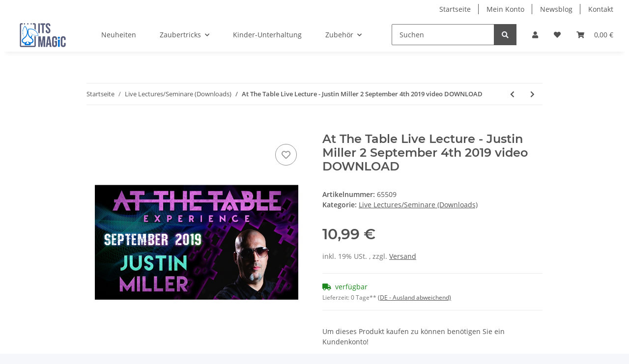

--- FILE ---
content_type: text/html; charset=utf-8
request_url: https://www.itsmagic-zaubershop.de/At-The-Table-Live-Lecture-Justin-Miller-2-September-4th-2019-video-DOWNLOAD
body_size: 30164
content:
<!DOCTYPE html>
<html lang="de" itemscope itemtype="https://schema.org/ItemPage">
    
    <head>
<!-- DROP Consent Manager im Header integrieren [KK_Plain] (0.6ms) -->
<script src="https://consenttool.haendlerbund.de/app.js?apiKey=64927f56bbd82851439d46f40fccd67d302015d673f7d7ee&amp;domain=2a945a7" referrerpolicy="origin"></script>
<!-- END DROP [KK_Plain] -->
<meta name="kk-dropper-io-token" content="422fe10da14a8925fe343e179420016d">
        
            <meta http-equiv="content-type" content="text/html; charset=utf-8">
            <meta name="description" itemprop="description" content="One of magic's most creative and talented performers returns for his second At The Table Lecture Justin Miller will not only explain his go-to routines and">
                        <meta name="viewport" content="width=device-width, initial-scale=1.0">
            <meta http-equiv="X-UA-Compatible" content="IE=edge">
                        <meta name="robots" content="index, follow">

            <meta itemprop="url" content="https://www.itsmagic-zaubershop.de/At-The-Table-Live-Lecture-Justin-Miller-2-September-4th-2019-video-DOWNLOAD">
            <meta property="og:type" content="website">
            <meta property="og:site_name" content="At The Table Live Lecture - Justin Miller 2 September 4th 20">
            <meta property="og:title" content="At The Table Live Lecture - Justin Miller 2 September 4th 20">
            <meta property="og:description" content="One of magic's most creative and talented performers returns for his second At The Table Lecture Justin Miller will not only explain his go-to routines and">
            <meta property="og:url" content="https://www.itsmagic-zaubershop.de/At-The-Table-Live-Lecture-Justin-Miller-2-September-4th-2019-video-DOWNLOAD">

                                    
                            <meta itemprop="image" content="https://www.itsmagic-zaubershop.de/media/image/product/6720/lg/at-the-table-live-lecture-justin-miller-2-september-4th-2019-video-download.jpg">
                <meta property="og:image" content="https://www.itsmagic-zaubershop.de/media/image/product/6720/lg/at-the-table-live-lecture-justin-miller-2-september-4th-2019-video-download.jpg">
                <meta property="og:image:width" content="800">
                <meta property="og:image:height" content="800">
                    

        <title itemprop="name">At The Table Live Lecture - Justin Miller 2 September 4th 20</title>

                    
<style type="text/css" data-dropper-inlined="//www.itsmagic-zaubershop.de/plugins/kk_dropper/drops/Shared/framework.css?v=100.20.1">
._t-center{text-align:center}._t-left{text-align:left}._t-right{text-align:right}._v-middle{vertical-align:middle!important}._v-top{vertical-align:top!important}._v-bottom{vertical-align:bottom!important}._v-baseline{vertical-align:baseline!important}._m-0{margin:0!important}._m-0-top{margin-top:0!important}._m-0-bottom{margin-bottom:0!important}._m-0-right{margin-right:0!important}._m-0-left{margin-left:0!important}._m-025{margin:.25em!important}._m-025-top{margin-top:.25em!important}._m-025-bottom{margin-bottom:.25em!important}._m-025-right{margin-right:.25em!important}._m-025-left{margin-left:.25em!important}._m-05{margin:.5em!important}._m-05-top{margin-top:.5em!important}._m-05-bottom{margin-bottom:.5em!important}._m-05-right{margin-right:.5em!important}._m-05-left{margin-left:.5em!important}._m-075{margin:.75em!important}._m-075-top{margin-top:.75em!important}._m-075-bottom{margin-bottom:.75em!important}._m-075-right{margin-right:.75em!important}._m-075-left{margin-left:.75em!important}._m-1{margin:1em!important}._m-1-top{margin-top:1em!important}._m-1-bottom{margin-bottom:1em!important}._m-1-right{margin-right:1em!important}._m-1-left{margin-left:1em!important}._m-125{margin:1.25em!important}._m-125-top{margin-top:1.25em!important}._m-125-bottom{margin-bottom:1.25em!important}._m-125-right{margin-right:1.25em!important}._m-125-left{margin-left:1.25em!important}._m-15{margin:1.5em!important}._m-15-top{margin-top:1.5em!important}._m-15-bottom{margin-bottom:1.5em!important}._m-15-right{margin-right:1.5em!important}._m-15-left{margin-left:1.5em!important}._m-175{margin:1.75em!important}._m-175-top{margin-top:1.75em!important}._m-175-bottom{margin-bottom:1.75em!important}._m-175-right{margin-right:1.75em!important}._m-175-left{margin-left:1.75em!important}._m-2{margin:2em!important}._m-2-top{margin-top:2em!important}._m-2-bottom{margin-bottom:2em!important}._m-2-right{margin-right:2em!important}._m-2-left{margin-left:2em!important}._m-25{margin:2.5em!important}._m-25-top{margin-top:2.5em!important}._m-25-bottom{margin-bottom:2.5em!important}._m-25-right{margin-right:2.5em!important}._m-25-left{margin-left:2.5em!important}._m-3{margin:3em!important}._m-3-top{margin-top:3em!important}._m-3-bottom{margin-bottom:3em!important}._m-3-right{margin-right:3em!important}._m-3-left{margin-left:3em!important}._m-4{margin:4em!important}._m-4-top{margin-top:4em!important}._m-4-bottom{margin-bottom:4em!important}._m-4-right{margin-right:4em!important}._m-4-left{margin-left:4em!important}._m-5{margin:5em!important}._m-5-top{margin-top:5em!important}._m-5-bottom{margin-bottom:5em!important}._m-5-right{margin-right:5em!important}._m-5-left{margin-left:5em!important}._p-0{padding:0!important}._p-0-top{padding-top:0!important}._p-0-bottom{padding-bottom:0!important}._p-0-right{padding-right:0!important}._p-0-left{padding-left:0!important}._p-025{padding:.25em!important}._p-025-top{padding-top:.25em!important}._p-025-bottom{padding-bottom:.25em!important}._p-025-right{padding-right:.25em!important}._p-025-left{padding-left:.25em!important}._p-05{padding:.5em!important}._p-05-top{padding-top:.5em!important}._p-05-bottom{padding-bottom:.5em!important}._p-05-right{padding-right:.5em!important}._p-05-left{padding-left:.5em!important}._p-075{padding:.75em!important}._p-075-top{padding-top:.75em!important}._p-075-bottom{padding-bottom:.75em!important}._p-075-right{padding-right:.75em!important}._p-075-left{padding-left:.75em!important}._p-1{padding:1em!important}._p-1-top{padding-top:1em!important}._p-1-bottom{padding-bottom:1em!important}._p-1-right{padding-right:1em!important}._p-1-left{padding-left:1em!important}._p-125{padding:1.25em!important}._p-125-top{padding-top:1.25em!important}._p-125-bottom{padding-bottom:1.25em!important}._p-125-right{padding-right:1.25em!important}._p-125-left{padding-left:1.25em!important}._p-15{padding:1.5em!important}._p-15-top{padding-top:1.5em!important}._p-15-bottom{padding-bottom:1.5em!important}._p-15-right{padding-right:1.5em!important}._p-15-left{padding-left:1.5em!important}._p-175{padding:1.75em!important}._p-175-top{padding-top:1.75em!important}._p-175-bottom{padding-bottom:1.75em!important}._p-175-right{padding-right:1.75em!important}._p-175-left{padding-left:1.75em!important}._p-2{padding:2em!important}._p-2-top{padding-top:2em!important}._p-2-bottom{padding-bottom:2em!important}._p-2-right{padding-right:2em!important}._p-2-left{padding-left:2em!important}._p-25{padding:2.5em!important}._p-25-top{padding-top:2.5em!important}._p-25-bottom{padding-bottom:2.5em!important}._p-25-right{padding-right:2.5em!important}._p-25-left{padding-left:2.5em!important}._p-3{padding:3em!important}._p-3-top{padding-top:3em!important}._p-3-bottom{padding-bottom:3em!important}._p-3-right{padding-right:3em!important}._p-3-left{padding-left:3em!important}._p-4{padding:4em!important}._p-4-top{padding-top:4em!important}._p-4-bottom{padding-bottom:4em!important}._p-4-right{padding-right:4em!important}._p-4-left{padding-left:4em!important}._p-5{padding:5em!important}._p-5-top{padding-top:5em!important}._p-5-bottom{padding-bottom:5em!important}._p-5-right{padding-right:5em!important}._p-5-left{padding-left:5em!important}._fs-0{font-size:0!important}._fs-01{font-size:.1em!important}._fs-02{font-size:.2em!important}._fs-03{font-size:.3em!important}._fs-04{font-size:.4em!important}._fs-05{font-size:.5em!important}._fs-06{font-size:.6em!important}._fs-07{font-size:.7em!important}._fs-075{font-size:.75em!important}._fs-08{font-size:.8em!important}._fs-09{font-size:.9em!important}._fs-095{font-size:.95em!important}._fs-1{font-size:1em!important}._fs-11{font-size:1.1em!important}._fs-12{font-size:1.2em!important}._fs-13{font-size:1.3em!important}._fs-14{font-size:1.4em!important}._fs-15{font-size:1.5em!important}._fs-16{font-size:1.6em!important}._fs-17{font-size:1.7em!important}._fs-18{font-size:1.8em!important}._fs-19{font-size:1.9em!important}._fs-2{font-size:2em!important}._fs-25{font-size:2.5em!important}._fs-3{font-size:3em!important}._fs-35{font-size:3.5em!important}._fs-4{font-size:4em!important}._fs-5{font-size:5em!important}._fs-6{font-size:6em!important}._fs-7{font-size:7em!important}._left{float:left!important}._right{float:right!important}._fw-light{font-weight:300!important}._fw-normal{font-weight:400!important}._fw-bold{font-weight:700!important}._fw-heavy{font-weight:800!important}._lh-normal{line-height:normal!important}._lh-0{line-height:0!important}._lh-1{line-height:1!important}._lh-11{line-height:1.1!important}._lh-12{line-height:1.2!important}._lh-13{line-height:1.3!important}._lh-14{line-height:1.4!important}._lh-15{line-height:1.5!important}._lh-2{line-height:1.5!important}._relative{position:relative}._absolute{position:absolute}._static{position:static}._d-block{display:block}._d-inline{display:inline}._d-inline-block{display:inline-block}._d-table{display:table}._d-table-row{display:table-row}._d-table-cell{display:table-cell}._hcenter{display:table;margin-left:auto;margin-right:auto}._br-0{border-radius:0!important}._br-2{border-radius:2px!important}._b-left{border-left:1px solid #ddd!important}._b-right{border-right:1px solid #ddd!important}._b-top{border-top:1px solid #ddd!important}._b-bottom{border-bottom:1px solid #ddd!important}._b-all{border:1px solid #ddd!important}._b-none{border:0 none!important}._c-default{cursor:default!important}._c-pointer{cursor:pointer!important}._click-through{pointer-events:none!important}._o-0{opacity:0!important}._o-01{opacity:.1!important}._o-02{opacity:.2!important}._o-03{opacity:.3!important}._o-04{opacity:.4!important}._o-05{opacity:.5!important}._o-06{opacity:.6!important}._o-07{opacity:.7!important}._o-08{opacity:.8!important}._o-09{opacity:.9!important}._o-1{opacity:1!important}._o-1-hover:hover{opacity:1!important}._w-5{width:5%!important}._w-10{width:10%!important}._w-15{width:15%!important}._w-20{width:20%!important}._w-25{width:25%!important}._w-30{width:30%!important}._w-33{width:33.333333333333333%!important}._w-35{width:35%!important}._w-30{width:30%!important}._w-40{width:40%!important}._w-50{width:50%!important}._w-60{width:60%!important}._w-66{width:66%!important}._w-70{width:70%!important}._w-75{width:75%!important}._w-80{width:80%!important}._w-85{width:85%!important}._w-90{width:90%!important}._w-95{width:95%!important}._w-100{width:100%!important}._dg{display:block;clear:both}._dgw{display:flex;flex-wrap:wrap;flex-direction:row;--dg-units:12;--dg-gap-x:30px;--dg-gap-y:30px}._dg>._dgw{gap:0 var(--dg-gap-x);margin:calc(-1 * var(--dg-gap-y)/ 2) 0}._dgs{--dg-offset:0;--dg-span:var(--dg-units);display:block}._dgw>._dgs{width:calc(((var(--dg-span)/ var(--dg-units)) * 100%) - ((var(--dg-units) - var(--dg-span))/ var(--dg-units)) * var(--dg-gap-x));margin-left:calc(((var(--dg-offset)/ var(--dg-units)) * 100%) + (var(--dg-offset) * (var(--dg-gap-x)/ var(--dg-units))));padding:calc(var(--dg-gap-y)/ 2) 0}._dgb{display:none;width:100%;clear:both}i.kk-icon-svg{display:inline-block;display:inline-flex;align-self:center;line-height:1;align-items:center;position:relative;top:.125em}i.kk-icon-svg>svg{height:1em;fill:currentColor}i.kk-icon-boxed{width:1em;text-align:center}.kk-loader,.kk-loader:after,.kk-loader:before{animation:kk_loader 1s infinite ease-in-out;width:1em;height:4em}.kk-loader{text-indent:-9999em;position:relative;font-size:11px;transform:translateZ(0);animation-delay:-.16s;margin:0 auto;top:50px}.kk-loader:after,.kk-loader:before{position:absolute;top:0;content:''}.kk-loader:before{left:-1.5em;animation-delay:-.32s}.kk-loader:after{left:1.5em}@keyframes kk_loader{0%,100%,80%{box-shadow:0 0;height:4em}40%{box-shadow:0 -2em;height:5em}}.kk-drop-lazy-load-container{position:relative}.kk-drop-lazy-load-container .kk-loader{opacity:.15;position:absolute;left:50%;transform:translateX(-50%) translateZ(0)}
</style>
<style type="text/css" data-dropper-inlined="//www.itsmagic-zaubershop.de/plugins/kk_dropper/drops/KK_Notify/notify.css?v=1.0.5">
.kk-notifier{text-align:center;margin:0!important;padding:0!important}.kk-notifier.fixed{position:fixed;top:0;left:0;width:100%;z-index:999}.kk-notifier.fixed .kk-notifier-box{border-radius:0!important}.kk-notifier .kk-notifier-box{margin:0!important}.kk-notifier .kk-notifier-heading{font-weight:700;margin-right:.5em}.kk-notifier .kk-notifier-heading,.kk-notifier .kk-notifier-message{display:inline-block}
</style>
<style type="text/css" data-dropper-inlined="//www.itsmagic-zaubershop.de/plugins/kk_dropper/drops/KK_Popup/css/popup.css?v=1.0.12">
.kk-popup{display:none}[data-popup]{cursor:pointer}.kk-popup-modal .kk-popup-modal-body,.kk-popup-modal .kk-popup-modal-footer,.kk-popup-modal .kk-popup-modal-header{clear:both}.kk-popup-modal--custom-width{padding:30px 10px 10px!important}.kk-popup-modal--custom-width .kk-popup-modal-dialog{margin:0 auto!important;max-width:100%}.kk-popup-modal-title{margin:0!important}.kk-popup-modal--no-content-padding .kk-popup-modal-body,.kk-popup-modal--no-content-padding .kk-popup-modal-dialog-content{padding:0!important}.kk-popup-modal-dialog-content{position:relative}.kk-popup-modal-dialog-content>.kk-popup-modal-close{position:absolute;padding:25px 20px;top:0;right:0;left:auto;bottom:auto;z-index:1;line-height:0}.kk-popup-content{position:relative;display:inline-block;width:100%;opacity:1;transition:opacity 1s}
</style>
<style type="text/css" data-dropper-inlined="//www.itsmagic-zaubershop.de/plugins/kk_dropper/drops/KK_FlexLayout/gridsystem.css?v=2.0.2">
.kk-flexlayout{display:block}.grid-system{display:inline-block;width:100%;vertical-align:top}.grid-system.equal-spaces>.grid-system-row>.grid-space.equal-space{display:flex;flex-direction:column}.grid-system.equal-spaces>.grid-system-row>.grid-space.equal-space>div{flex:auto}.grid-space.grid-space-hidden{padding:0!important}
</style>
<style type="text/css" data-dropper-inlined="//www.itsmagic-zaubershop.de/plugins/kk_dropper/drops/KK_ImageBanner/imagebanner.css?v=1.0.7">
.kk-image-banner{display:inline-block;line-height:0;padding:0;margin:0;text-decoration:none;color:inherit;max-width:100%}a.kk-image-banner{cursor:default}a.kk-image-banner[href]{cursor:pointer}.kk-image-banner .kk-image-banner-img{line-height:0}.kk-image-banner .kk-image-banner-img.kk-image-banner-mode-auto{max-width:100%;height:auto}
</style>
<style type="text/css" data-dropper-inlined="//www.itsmagic-zaubershop.de/plugins/kk_dropper/integrations/INT_Nova/css/style.css?v=1.1.3">
.int-nova-article-wrapper.product-wrapper{height:auto!important}
</style>
<meta name="kk-dropper-stylesheets" content="">
<link rel="canonical" href="https://www.itsmagic-zaubershop.de/At-The-Table-Live-Lecture-Justin-Miller-2-September-4th-2019-video-DOWNLOAD">
        
        

        
            <link rel="icon" href="https://www.itsmagic-zaubershop.de/favicon.ico" sizes="48x48">
            <link rel="icon" href="https://www.itsmagic-zaubershop.de/favicon.svg" sizes="any" type="image/svg+xml">
            <link rel="apple-touch-icon" href="https://www.itsmagic-zaubershop.de/apple-touch-icon.png">
            <link rel="manifest" href="https://www.itsmagic-zaubershop.de/site.webmanifest">
            <meta name="msapplication-TileColor" content="#1C1D2C">
            <meta name="msapplication-TileImage" content="https://www.itsmagic-zaubershop.de/mstile-144x144.png">
        
        
            <meta name="theme-color" content="#1C1D2C">
        

        
                                                    
                <style id="criticalCSS">
                    
                        :root{--blue: #007bff;--indigo: #6610f2;--purple: #6f42c1;--pink: #e83e8c;--red: #dc3545;--orange: #fd7e14;--yellow: #ffc107;--green: #28a745;--teal: #20c997;--cyan: #17a2b8;--white: #ffffff;--gray: #707070;--gray-dark: #343a40;--primary: #0074d9;--secondary: #525252;--success: #1C871E;--info: #525252;--warning: #f39932;--danger: #b90000;--light: #f5f7fa;--dark: #525252;--gray: #707070;--gray-light: #f5f7fa;--gray-medium: #ebebeb;--gray-dark: #9b9b9b;--gray-darker: #525252;--breakpoint-xs: 0;--breakpoint-sm: 576px;--breakpoint-md: 768px;--breakpoint-lg: 992px;--breakpoint-xl: 1300px;--font-family-sans-serif: "Open Sans", sans-serif;--font-family-monospace: SFMono-Regular, Menlo, Monaco, Consolas, "Liberation Mono", "Courier New", monospace}*,*::before,*::after{box-sizing:border-box}html{font-family:sans-serif;line-height:1.15;-webkit-text-size-adjust:100%;-webkit-tap-highlight-color:rgba(0, 0, 0, 0)}article,aside,figcaption,figure,footer,header,hgroup,main,nav,section{display:block}body{margin:0;font-family:"Open Sans", sans-serif;font-size:0.875rem;font-weight:400;line-height:1.5;color:#525252;text-align:left;background-color:#f5f7fa}[tabindex="-1"]:focus:not(:focus-visible){outline:0 !important}hr{box-sizing:content-box;height:0;overflow:visible}h1,h2,h3,h4,h5,h6{margin-top:0;margin-bottom:1rem}p{margin-top:0;margin-bottom:1rem}abbr[title],abbr[data-original-title]{text-decoration:underline;text-decoration:underline dotted;cursor:help;border-bottom:0;text-decoration-skip-ink:none}address{margin-bottom:1rem;font-style:normal;line-height:inherit}ol,ul,dl{margin-top:0;margin-bottom:1rem}ol ol,ul ul,ol ul,ul ol{margin-bottom:0}dt{font-weight:700}dd{margin-bottom:0.5rem;margin-left:0}blockquote{margin:0 0 1rem}b,strong{font-weight:bolder}small{font-size:80%}sub,sup{position:relative;font-size:75%;line-height:0;vertical-align:baseline}sub{bottom:-0.25em}sup{top:-0.5em}a{color:#525252;text-decoration:underline;background-color:transparent}a:hover{color:#0074d9;text-decoration:none}a:not([href]):not([class]){color:inherit;text-decoration:none}a:not([href]):not([class]):hover{color:inherit;text-decoration:none}pre,code,kbd,samp{font-family:SFMono-Regular, Menlo, Monaco, Consolas, "Liberation Mono", "Courier New", monospace;font-size:1em}pre{margin-top:0;margin-bottom:1rem;overflow:auto;-ms-overflow-style:scrollbar}figure{margin:0 0 1rem}img{vertical-align:middle;border-style:none}svg{overflow:hidden;vertical-align:middle}table{border-collapse:collapse}caption{padding-top:0.75rem;padding-bottom:0.75rem;color:#707070;text-align:left;caption-side:bottom}th{text-align:inherit;text-align:-webkit-match-parent}label{display:inline-block;margin-bottom:0.5rem}button{border-radius:0}button:focus:not(:focus-visible){outline:0}input,button,select,optgroup,textarea{margin:0;font-family:inherit;font-size:inherit;line-height:inherit}button,input{overflow:visible}button,select{text-transform:none}[role="button"]{cursor:pointer}select{word-wrap:normal}button,[type="button"],[type="reset"],[type="submit"]{-webkit-appearance:button}button:not(:disabled),[type="button"]:not(:disabled),[type="reset"]:not(:disabled),[type="submit"]:not(:disabled){cursor:pointer}button::-moz-focus-inner,[type="button"]::-moz-focus-inner,[type="reset"]::-moz-focus-inner,[type="submit"]::-moz-focus-inner{padding:0;border-style:none}input[type="radio"],input[type="checkbox"]{box-sizing:border-box;padding:0}textarea{overflow:auto;resize:vertical}fieldset{min-width:0;padding:0;margin:0;border:0}legend{display:block;width:100%;max-width:100%;padding:0;margin-bottom:0.5rem;font-size:1.5rem;line-height:inherit;color:inherit;white-space:normal}progress{vertical-align:baseline}[type="number"]::-webkit-inner-spin-button,[type="number"]::-webkit-outer-spin-button{height:auto}[type="search"]{outline-offset:-2px;-webkit-appearance:none}[type="search"]::-webkit-search-decoration{-webkit-appearance:none}::-webkit-file-upload-button{font:inherit;-webkit-appearance:button}output{display:inline-block}summary{display:list-item;cursor:pointer}template{display:none}[hidden]{display:none !important}.img-fluid{max-width:100%;height:auto}.img-thumbnail{padding:0.25rem;background-color:#f5f7fa;border:1px solid #dee2e6;border-radius:0.125rem;box-shadow:0 1px 2px rgba(0, 0, 0, 0.075);max-width:100%;height:auto}.figure{display:inline-block}.figure-img{margin-bottom:0.5rem;line-height:1}.figure-caption{font-size:90%;color:#707070}code{font-size:87.5%;color:#e83e8c;word-wrap:break-word}a>code{color:inherit}kbd{padding:0.2rem 0.4rem;font-size:87.5%;color:#ffffff;background-color:#212529;border-radius:0.125rem;box-shadow:inset 0 -0.1rem 0 rgba(0, 0, 0, 0.25)}kbd kbd{padding:0;font-size:100%;font-weight:700;box-shadow:none}pre{display:block;font-size:87.5%;color:#212529}pre code{font-size:inherit;color:inherit;word-break:normal}.pre-scrollable{max-height:340px;overflow-y:scroll}.container,.container-fluid,.container-sm,.container-md,.container-lg,.container-xl{width:100%;padding-right:1rem;padding-left:1rem;margin-right:auto;margin-left:auto}@media (min-width:576px){.container,.container-sm{max-width:97vw}}@media (min-width:768px){.container,.container-sm,.container-md{max-width:720px}}@media (min-width:992px){.container,.container-sm,.container-md,.container-lg{max-width:960px}}@media (min-width:1300px){.container,.container-sm,.container-md,.container-lg,.container-xl{max-width:1250px}}.row{display:flex;flex-wrap:wrap;margin-right:-1rem;margin-left:-1rem}.no-gutters{margin-right:0;margin-left:0}.no-gutters>.col,.no-gutters>[class*="col-"]{padding-right:0;padding-left:0}.col-1,.col-2,.col-3,.col-4,.col-5,.col-6,.col-7,.col-8,.col-9,.col-10,.col-11,.col-12,.col,.col-auto,.col-sm-1,.col-sm-2,.col-sm-3,.col-sm-4,.col-sm-5,.col-sm-6,.col-sm-7,.col-sm-8,.col-sm-9,.col-sm-10,.col-sm-11,.col-sm-12,.col-sm,.col-sm-auto,.col-md-1,.col-md-2,.col-md-3,.col-md-4,.col-md-5,.col-md-6,.col-md-7,.col-md-8,.col-md-9,.col-md-10,.col-md-11,.col-md-12,.col-md,.col-md-auto,.col-lg-1,.col-lg-2,.col-lg-3,.col-lg-4,.col-lg-5,.col-lg-6,.col-lg-7,.col-lg-8,.col-lg-9,.col-lg-10,.col-lg-11,.col-lg-12,.col-lg,.col-lg-auto,.col-xl-1,.col-xl-2,.col-xl-3,.col-xl-4,.col-xl-5,.col-xl-6,.col-xl-7,.col-xl-8,.col-xl-9,.col-xl-10,.col-xl-11,.col-xl-12,.col-xl,.col-xl-auto{position:relative;width:100%;padding-right:1rem;padding-left:1rem}.col{flex-basis:0;flex-grow:1;max-width:100%}.row-cols-1>*{flex:0 0 100%;max-width:100%}.row-cols-2>*{flex:0 0 50%;max-width:50%}.row-cols-3>*{flex:0 0 33.3333333333%;max-width:33.3333333333%}.row-cols-4>*{flex:0 0 25%;max-width:25%}.row-cols-5>*{flex:0 0 20%;max-width:20%}.row-cols-6>*{flex:0 0 16.6666666667%;max-width:16.6666666667%}.col-auto{flex:0 0 auto;width:auto;max-width:100%}.col-1{flex:0 0 8.33333333%;max-width:8.33333333%}.col-2{flex:0 0 16.66666667%;max-width:16.66666667%}.col-3{flex:0 0 25%;max-width:25%}.col-4{flex:0 0 33.33333333%;max-width:33.33333333%}.col-5{flex:0 0 41.66666667%;max-width:41.66666667%}.col-6{flex:0 0 50%;max-width:50%}.col-7{flex:0 0 58.33333333%;max-width:58.33333333%}.col-8{flex:0 0 66.66666667%;max-width:66.66666667%}.col-9{flex:0 0 75%;max-width:75%}.col-10{flex:0 0 83.33333333%;max-width:83.33333333%}.col-11{flex:0 0 91.66666667%;max-width:91.66666667%}.col-12{flex:0 0 100%;max-width:100%}.order-first{order:-1}.order-last{order:13}.order-0{order:0}.order-1{order:1}.order-2{order:2}.order-3{order:3}.order-4{order:4}.order-5{order:5}.order-6{order:6}.order-7{order:7}.order-8{order:8}.order-9{order:9}.order-10{order:10}.order-11{order:11}.order-12{order:12}.offset-1{margin-left:8.33333333%}.offset-2{margin-left:16.66666667%}.offset-3{margin-left:25%}.offset-4{margin-left:33.33333333%}.offset-5{margin-left:41.66666667%}.offset-6{margin-left:50%}.offset-7{margin-left:58.33333333%}.offset-8{margin-left:66.66666667%}.offset-9{margin-left:75%}.offset-10{margin-left:83.33333333%}.offset-11{margin-left:91.66666667%}@media (min-width:576px){.col-sm{flex-basis:0;flex-grow:1;max-width:100%}.row-cols-sm-1>*{flex:0 0 100%;max-width:100%}.row-cols-sm-2>*{flex:0 0 50%;max-width:50%}.row-cols-sm-3>*{flex:0 0 33.3333333333%;max-width:33.3333333333%}.row-cols-sm-4>*{flex:0 0 25%;max-width:25%}.row-cols-sm-5>*{flex:0 0 20%;max-width:20%}.row-cols-sm-6>*{flex:0 0 16.6666666667%;max-width:16.6666666667%}.col-sm-auto{flex:0 0 auto;width:auto;max-width:100%}.col-sm-1{flex:0 0 8.33333333%;max-width:8.33333333%}.col-sm-2{flex:0 0 16.66666667%;max-width:16.66666667%}.col-sm-3{flex:0 0 25%;max-width:25%}.col-sm-4{flex:0 0 33.33333333%;max-width:33.33333333%}.col-sm-5{flex:0 0 41.66666667%;max-width:41.66666667%}.col-sm-6{flex:0 0 50%;max-width:50%}.col-sm-7{flex:0 0 58.33333333%;max-width:58.33333333%}.col-sm-8{flex:0 0 66.66666667%;max-width:66.66666667%}.col-sm-9{flex:0 0 75%;max-width:75%}.col-sm-10{flex:0 0 83.33333333%;max-width:83.33333333%}.col-sm-11{flex:0 0 91.66666667%;max-width:91.66666667%}.col-sm-12{flex:0 0 100%;max-width:100%}.order-sm-first{order:-1}.order-sm-last{order:13}.order-sm-0{order:0}.order-sm-1{order:1}.order-sm-2{order:2}.order-sm-3{order:3}.order-sm-4{order:4}.order-sm-5{order:5}.order-sm-6{order:6}.order-sm-7{order:7}.order-sm-8{order:8}.order-sm-9{order:9}.order-sm-10{order:10}.order-sm-11{order:11}.order-sm-12{order:12}.offset-sm-0{margin-left:0}.offset-sm-1{margin-left:8.33333333%}.offset-sm-2{margin-left:16.66666667%}.offset-sm-3{margin-left:25%}.offset-sm-4{margin-left:33.33333333%}.offset-sm-5{margin-left:41.66666667%}.offset-sm-6{margin-left:50%}.offset-sm-7{margin-left:58.33333333%}.offset-sm-8{margin-left:66.66666667%}.offset-sm-9{margin-left:75%}.offset-sm-10{margin-left:83.33333333%}.offset-sm-11{margin-left:91.66666667%}}@media (min-width:768px){.col-md{flex-basis:0;flex-grow:1;max-width:100%}.row-cols-md-1>*{flex:0 0 100%;max-width:100%}.row-cols-md-2>*{flex:0 0 50%;max-width:50%}.row-cols-md-3>*{flex:0 0 33.3333333333%;max-width:33.3333333333%}.row-cols-md-4>*{flex:0 0 25%;max-width:25%}.row-cols-md-5>*{flex:0 0 20%;max-width:20%}.row-cols-md-6>*{flex:0 0 16.6666666667%;max-width:16.6666666667%}.col-md-auto{flex:0 0 auto;width:auto;max-width:100%}.col-md-1{flex:0 0 8.33333333%;max-width:8.33333333%}.col-md-2{flex:0 0 16.66666667%;max-width:16.66666667%}.col-md-3{flex:0 0 25%;max-width:25%}.col-md-4{flex:0 0 33.33333333%;max-width:33.33333333%}.col-md-5{flex:0 0 41.66666667%;max-width:41.66666667%}.col-md-6{flex:0 0 50%;max-width:50%}.col-md-7{flex:0 0 58.33333333%;max-width:58.33333333%}.col-md-8{flex:0 0 66.66666667%;max-width:66.66666667%}.col-md-9{flex:0 0 75%;max-width:75%}.col-md-10{flex:0 0 83.33333333%;max-width:83.33333333%}.col-md-11{flex:0 0 91.66666667%;max-width:91.66666667%}.col-md-12{flex:0 0 100%;max-width:100%}.order-md-first{order:-1}.order-md-last{order:13}.order-md-0{order:0}.order-md-1{order:1}.order-md-2{order:2}.order-md-3{order:3}.order-md-4{order:4}.order-md-5{order:5}.order-md-6{order:6}.order-md-7{order:7}.order-md-8{order:8}.order-md-9{order:9}.order-md-10{order:10}.order-md-11{order:11}.order-md-12{order:12}.offset-md-0{margin-left:0}.offset-md-1{margin-left:8.33333333%}.offset-md-2{margin-left:16.66666667%}.offset-md-3{margin-left:25%}.offset-md-4{margin-left:33.33333333%}.offset-md-5{margin-left:41.66666667%}.offset-md-6{margin-left:50%}.offset-md-7{margin-left:58.33333333%}.offset-md-8{margin-left:66.66666667%}.offset-md-9{margin-left:75%}.offset-md-10{margin-left:83.33333333%}.offset-md-11{margin-left:91.66666667%}}@media (min-width:992px){.col-lg{flex-basis:0;flex-grow:1;max-width:100%}.row-cols-lg-1>*{flex:0 0 100%;max-width:100%}.row-cols-lg-2>*{flex:0 0 50%;max-width:50%}.row-cols-lg-3>*{flex:0 0 33.3333333333%;max-width:33.3333333333%}.row-cols-lg-4>*{flex:0 0 25%;max-width:25%}.row-cols-lg-5>*{flex:0 0 20%;max-width:20%}.row-cols-lg-6>*{flex:0 0 16.6666666667%;max-width:16.6666666667%}.col-lg-auto{flex:0 0 auto;width:auto;max-width:100%}.col-lg-1{flex:0 0 8.33333333%;max-width:8.33333333%}.col-lg-2{flex:0 0 16.66666667%;max-width:16.66666667%}.col-lg-3{flex:0 0 25%;max-width:25%}.col-lg-4{flex:0 0 33.33333333%;max-width:33.33333333%}.col-lg-5{flex:0 0 41.66666667%;max-width:41.66666667%}.col-lg-6{flex:0 0 50%;max-width:50%}.col-lg-7{flex:0 0 58.33333333%;max-width:58.33333333%}.col-lg-8{flex:0 0 66.66666667%;max-width:66.66666667%}.col-lg-9{flex:0 0 75%;max-width:75%}.col-lg-10{flex:0 0 83.33333333%;max-width:83.33333333%}.col-lg-11{flex:0 0 91.66666667%;max-width:91.66666667%}.col-lg-12{flex:0 0 100%;max-width:100%}.order-lg-first{order:-1}.order-lg-last{order:13}.order-lg-0{order:0}.order-lg-1{order:1}.order-lg-2{order:2}.order-lg-3{order:3}.order-lg-4{order:4}.order-lg-5{order:5}.order-lg-6{order:6}.order-lg-7{order:7}.order-lg-8{order:8}.order-lg-9{order:9}.order-lg-10{order:10}.order-lg-11{order:11}.order-lg-12{order:12}.offset-lg-0{margin-left:0}.offset-lg-1{margin-left:8.33333333%}.offset-lg-2{margin-left:16.66666667%}.offset-lg-3{margin-left:25%}.offset-lg-4{margin-left:33.33333333%}.offset-lg-5{margin-left:41.66666667%}.offset-lg-6{margin-left:50%}.offset-lg-7{margin-left:58.33333333%}.offset-lg-8{margin-left:66.66666667%}.offset-lg-9{margin-left:75%}.offset-lg-10{margin-left:83.33333333%}.offset-lg-11{margin-left:91.66666667%}}@media (min-width:1300px){.col-xl{flex-basis:0;flex-grow:1;max-width:100%}.row-cols-xl-1>*{flex:0 0 100%;max-width:100%}.row-cols-xl-2>*{flex:0 0 50%;max-width:50%}.row-cols-xl-3>*{flex:0 0 33.3333333333%;max-width:33.3333333333%}.row-cols-xl-4>*{flex:0 0 25%;max-width:25%}.row-cols-xl-5>*{flex:0 0 20%;max-width:20%}.row-cols-xl-6>*{flex:0 0 16.6666666667%;max-width:16.6666666667%}.col-xl-auto{flex:0 0 auto;width:auto;max-width:100%}.col-xl-1{flex:0 0 8.33333333%;max-width:8.33333333%}.col-xl-2{flex:0 0 16.66666667%;max-width:16.66666667%}.col-xl-3{flex:0 0 25%;max-width:25%}.col-xl-4{flex:0 0 33.33333333%;max-width:33.33333333%}.col-xl-5{flex:0 0 41.66666667%;max-width:41.66666667%}.col-xl-6{flex:0 0 50%;max-width:50%}.col-xl-7{flex:0 0 58.33333333%;max-width:58.33333333%}.col-xl-8{flex:0 0 66.66666667%;max-width:66.66666667%}.col-xl-9{flex:0 0 75%;max-width:75%}.col-xl-10{flex:0 0 83.33333333%;max-width:83.33333333%}.col-xl-11{flex:0 0 91.66666667%;max-width:91.66666667%}.col-xl-12{flex:0 0 100%;max-width:100%}.order-xl-first{order:-1}.order-xl-last{order:13}.order-xl-0{order:0}.order-xl-1{order:1}.order-xl-2{order:2}.order-xl-3{order:3}.order-xl-4{order:4}.order-xl-5{order:5}.order-xl-6{order:6}.order-xl-7{order:7}.order-xl-8{order:8}.order-xl-9{order:9}.order-xl-10{order:10}.order-xl-11{order:11}.order-xl-12{order:12}.offset-xl-0{margin-left:0}.offset-xl-1{margin-left:8.33333333%}.offset-xl-2{margin-left:16.66666667%}.offset-xl-3{margin-left:25%}.offset-xl-4{margin-left:33.33333333%}.offset-xl-5{margin-left:41.66666667%}.offset-xl-6{margin-left:50%}.offset-xl-7{margin-left:58.33333333%}.offset-xl-8{margin-left:66.66666667%}.offset-xl-9{margin-left:75%}.offset-xl-10{margin-left:83.33333333%}.offset-xl-11{margin-left:91.66666667%}}.nav{display:flex;flex-wrap:wrap;padding-left:0;margin-bottom:0;list-style:none}.nav-link{display:block;padding:0.5rem 1rem;text-decoration:none}.nav-link:hover,.nav-link:focus{text-decoration:none}.nav-link.disabled{color:#707070;pointer-events:none;cursor:default}.nav-tabs{border-bottom:1px solid #dee2e6}.nav-tabs .nav-link{margin-bottom:-1px;border:1px solid transparent;border-top-left-radius:0;border-top-right-radius:0}.nav-tabs .nav-link:hover,.nav-tabs .nav-link:focus{border-color:transparent}.nav-tabs .nav-link.disabled{color:#707070;background-color:transparent;border-color:transparent}.nav-tabs .nav-link.active,.nav-tabs .nav-item.show .nav-link{color:#525252;background-color:transparent;border-color:#0074d9}.nav-tabs .dropdown-menu{margin-top:-1px;border-top-left-radius:0;border-top-right-radius:0}.nav-pills .nav-link{border-radius:0.125rem}.nav-pills .nav-link.active,.nav-pills .show>.nav-link{color:#ffffff;background-color:#0074d9}.nav-fill>.nav-link,.nav-fill .nav-item{flex:1 1 auto;text-align:center}.nav-justified>.nav-link,.nav-justified .nav-item{flex-basis:0;flex-grow:1;text-align:center}.tab-content>.tab-pane{display:none}.tab-content>.active{display:block}.navbar{position:relative;display:flex;flex-wrap:wrap;align-items:center;justify-content:space-between;padding:0.4rem 1rem}.navbar .container,.navbar .container-fluid,.navbar .container-sm,.navbar .container-md,.navbar .container-lg,.navbar .container-xl,.navbar>.container-sm,.navbar>.container-md,.navbar>.container-lg,.navbar>.container-xl{display:flex;flex-wrap:wrap;align-items:center;justify-content:space-between}.navbar-brand{display:inline-block;padding-top:0.40625rem;padding-bottom:0.40625rem;margin-right:1rem;font-size:1rem;line-height:inherit;white-space:nowrap}.navbar-brand:hover,.navbar-brand:focus{text-decoration:none}.navbar-nav{display:flex;flex-direction:column;padding-left:0;margin-bottom:0;list-style:none}.navbar-nav .nav-link{padding-right:0;padding-left:0}.navbar-nav .dropdown-menu{position:static;float:none}.navbar-text{display:inline-block;padding-top:0.5rem;padding-bottom:0.5rem}.navbar-collapse{flex-basis:100%;flex-grow:1;align-items:center}.navbar-toggler{padding:0.25rem 0.75rem;font-size:1rem;line-height:1;background-color:transparent;border:1px solid transparent;border-radius:0.125rem}.navbar-toggler:hover,.navbar-toggler:focus{text-decoration:none}.navbar-toggler-icon{display:inline-block;width:1.5em;height:1.5em;vertical-align:middle;content:"";background:50% / 100% 100% no-repeat}.navbar-nav-scroll{max-height:75vh;overflow-y:auto}@media (max-width:575.98px){.navbar-expand-sm>.container,.navbar-expand-sm>.container-fluid,.navbar-expand-sm>.container-sm,.navbar-expand-sm>.container-md,.navbar-expand-sm>.container-lg,.navbar-expand-sm>.container-xl{padding-right:0;padding-left:0}}@media (min-width:576px){.navbar-expand-sm{flex-flow:row nowrap;justify-content:flex-start}.navbar-expand-sm .navbar-nav{flex-direction:row}.navbar-expand-sm .navbar-nav .dropdown-menu{position:absolute}.navbar-expand-sm .navbar-nav .nav-link{padding-right:1.5rem;padding-left:1.5rem}.navbar-expand-sm>.container,.navbar-expand-sm>.container-fluid,.navbar-expand-sm>.container-sm,.navbar-expand-sm>.container-md,.navbar-expand-sm>.container-lg,.navbar-expand-sm>.container-xl{flex-wrap:nowrap}.navbar-expand-sm .navbar-nav-scroll{overflow:visible}.navbar-expand-sm .navbar-collapse{display:flex !important;flex-basis:auto}.navbar-expand-sm .navbar-toggler{display:none}}@media (max-width:767.98px){.navbar-expand-md>.container,.navbar-expand-md>.container-fluid,.navbar-expand-md>.container-sm,.navbar-expand-md>.container-md,.navbar-expand-md>.container-lg,.navbar-expand-md>.container-xl{padding-right:0;padding-left:0}}@media (min-width:768px){.navbar-expand-md{flex-flow:row nowrap;justify-content:flex-start}.navbar-expand-md .navbar-nav{flex-direction:row}.navbar-expand-md .navbar-nav .dropdown-menu{position:absolute}.navbar-expand-md .navbar-nav .nav-link{padding-right:1.5rem;padding-left:1.5rem}.navbar-expand-md>.container,.navbar-expand-md>.container-fluid,.navbar-expand-md>.container-sm,.navbar-expand-md>.container-md,.navbar-expand-md>.container-lg,.navbar-expand-md>.container-xl{flex-wrap:nowrap}.navbar-expand-md .navbar-nav-scroll{overflow:visible}.navbar-expand-md .navbar-collapse{display:flex !important;flex-basis:auto}.navbar-expand-md .navbar-toggler{display:none}}@media (max-width:991.98px){.navbar-expand-lg>.container,.navbar-expand-lg>.container-fluid,.navbar-expand-lg>.container-sm,.navbar-expand-lg>.container-md,.navbar-expand-lg>.container-lg,.navbar-expand-lg>.container-xl{padding-right:0;padding-left:0}}@media (min-width:992px){.navbar-expand-lg{flex-flow:row nowrap;justify-content:flex-start}.navbar-expand-lg .navbar-nav{flex-direction:row}.navbar-expand-lg .navbar-nav .dropdown-menu{position:absolute}.navbar-expand-lg .navbar-nav .nav-link{padding-right:1.5rem;padding-left:1.5rem}.navbar-expand-lg>.container,.navbar-expand-lg>.container-fluid,.navbar-expand-lg>.container-sm,.navbar-expand-lg>.container-md,.navbar-expand-lg>.container-lg,.navbar-expand-lg>.container-xl{flex-wrap:nowrap}.navbar-expand-lg .navbar-nav-scroll{overflow:visible}.navbar-expand-lg .navbar-collapse{display:flex !important;flex-basis:auto}.navbar-expand-lg .navbar-toggler{display:none}}@media (max-width:1299.98px){.navbar-expand-xl>.container,.navbar-expand-xl>.container-fluid,.navbar-expand-xl>.container-sm,.navbar-expand-xl>.container-md,.navbar-expand-xl>.container-lg,.navbar-expand-xl>.container-xl{padding-right:0;padding-left:0}}@media (min-width:1300px){.navbar-expand-xl{flex-flow:row nowrap;justify-content:flex-start}.navbar-expand-xl .navbar-nav{flex-direction:row}.navbar-expand-xl .navbar-nav .dropdown-menu{position:absolute}.navbar-expand-xl .navbar-nav .nav-link{padding-right:1.5rem;padding-left:1.5rem}.navbar-expand-xl>.container,.navbar-expand-xl>.container-fluid,.navbar-expand-xl>.container-sm,.navbar-expand-xl>.container-md,.navbar-expand-xl>.container-lg,.navbar-expand-xl>.container-xl{flex-wrap:nowrap}.navbar-expand-xl .navbar-nav-scroll{overflow:visible}.navbar-expand-xl .navbar-collapse{display:flex !important;flex-basis:auto}.navbar-expand-xl .navbar-toggler{display:none}}.navbar-expand{flex-flow:row nowrap;justify-content:flex-start}.navbar-expand>.container,.navbar-expand>.container-fluid,.navbar-expand>.container-sm,.navbar-expand>.container-md,.navbar-expand>.container-lg,.navbar-expand>.container-xl{padding-right:0;padding-left:0}.navbar-expand .navbar-nav{flex-direction:row}.navbar-expand .navbar-nav .dropdown-menu{position:absolute}.navbar-expand .navbar-nav .nav-link{padding-right:1.5rem;padding-left:1.5rem}.navbar-expand>.container,.navbar-expand>.container-fluid,.navbar-expand>.container-sm,.navbar-expand>.container-md,.navbar-expand>.container-lg,.navbar-expand>.container-xl{flex-wrap:nowrap}.navbar-expand .navbar-nav-scroll{overflow:visible}.navbar-expand .navbar-collapse{display:flex !important;flex-basis:auto}.navbar-expand .navbar-toggler{display:none}.navbar-light .navbar-brand{color:rgba(0, 0, 0, 0.9)}.navbar-light .navbar-brand:hover,.navbar-light .navbar-brand:focus{color:rgba(0, 0, 0, 0.9)}.navbar-light .navbar-nav .nav-link{color:#525252}.navbar-light .navbar-nav .nav-link:hover,.navbar-light .navbar-nav .nav-link:focus{color:#0074d9}.navbar-light .navbar-nav .nav-link.disabled{color:rgba(0, 0, 0, 0.3)}.navbar-light .navbar-nav .show>.nav-link,.navbar-light .navbar-nav .active>.nav-link,.navbar-light .navbar-nav .nav-link.show,.navbar-light .navbar-nav .nav-link.active{color:rgba(0, 0, 0, 0.9)}.navbar-light .navbar-toggler{color:#525252;border-color:rgba(0, 0, 0, 0.1)}.navbar-light .navbar-toggler-icon{background-image:url("data:image/svg+xml,%3csvg xmlns='http://www.w3.org/2000/svg' width='30' height='30' viewBox='0 0 30 30'%3e%3cpath stroke='%23525252' stroke-linecap='round' stroke-miterlimit='10' stroke-width='2' d='M4 7h22M4 15h22M4 23h22'/%3e%3c/svg%3e")}.navbar-light .navbar-text{color:#525252}.navbar-light .navbar-text a{color:rgba(0, 0, 0, 0.9)}.navbar-light .navbar-text a:hover,.navbar-light .navbar-text a:focus{color:rgba(0, 0, 0, 0.9)}.navbar-dark .navbar-brand{color:#ffffff}.navbar-dark .navbar-brand:hover,.navbar-dark .navbar-brand:focus{color:#ffffff}.navbar-dark .navbar-nav .nav-link{color:rgba(255, 255, 255, 0.5)}.navbar-dark .navbar-nav .nav-link:hover,.navbar-dark .navbar-nav .nav-link:focus{color:rgba(255, 255, 255, 0.75)}.navbar-dark .navbar-nav .nav-link.disabled{color:rgba(255, 255, 255, 0.25)}.navbar-dark .navbar-nav .show>.nav-link,.navbar-dark .navbar-nav .active>.nav-link,.navbar-dark .navbar-nav .nav-link.show,.navbar-dark .navbar-nav .nav-link.active{color:#ffffff}.navbar-dark .navbar-toggler{color:rgba(255, 255, 255, 0.5);border-color:rgba(255, 255, 255, 0.1)}.navbar-dark .navbar-toggler-icon{background-image:url("data:image/svg+xml,%3csvg xmlns='http://www.w3.org/2000/svg' width='30' height='30' viewBox='0 0 30 30'%3e%3cpath stroke='rgba%28255, 255, 255, 0.5%29' stroke-linecap='round' stroke-miterlimit='10' stroke-width='2' d='M4 7h22M4 15h22M4 23h22'/%3e%3c/svg%3e")}.navbar-dark .navbar-text{color:rgba(255, 255, 255, 0.5)}.navbar-dark .navbar-text a{color:#ffffff}.navbar-dark .navbar-text a:hover,.navbar-dark .navbar-text a:focus{color:#ffffff}.fa,.fas,.far,.fal{display:inline-block}h1,h2,h3,h4,h5,h6,.h1,.h2,.h3,.productlist-filter-headline,.h4,.h5,.h6{margin-bottom:1rem;font-family:Montserrat, sans-serif;font-weight:400;line-height:1.2;color:#525252}h1,.h1{font-size:1.875rem}h2,.h2{font-size:1.5rem}h3,.h3,.productlist-filter-headline{font-size:1rem}h4,.h4{font-size:0.875rem}h5,.h5{font-size:0.875rem}h6,.h6{font-size:0.875rem}.label-slide .form-group:not(.exclude-from-label-slide):not(.checkbox) label{display:none}.modal{display:none}.carousel-thumbnails .slick-arrow{opacity:0}.consent-modal:not(.active){display:none}.consent-banner-icon{width:1em;height:1em}.mini>#consent-banner{display:none}html{overflow-y:scroll}.dropdown-menu{display:none}.dropdown-toggle::after{content:"";margin-left:0.5rem;display:inline-block}.input-group{position:relative;display:flex;flex-wrap:wrap;align-items:stretch;width:100%}.input-group>.form-control{flex:1 1 auto;width:1%}#main-wrapper,#header-top-bar,header{background:#ffffff}.container-fluid-xl{max-width:103.125rem}.nav-dividers .nav-item{position:relative}.nav-dividers .nav-item:not(:last-child)::after{content:"";position:absolute;right:0;top:0.5rem;height:calc(100% - 1rem);border-right:0.0625rem solid currentColor}.nav-link{text-decoration:none}.nav-scrollbar{overflow:hidden;display:flex;align-items:center}.nav-scrollbar .nav,.nav-scrollbar .navbar-nav{flex-wrap:nowrap}.nav-scrollbar .nav-item{white-space:nowrap}.nav-scrollbar-inner{overflow-x:auto;padding-bottom:1.5rem;align-self:flex-start}#shop-nav{align-items:center;flex-shrink:0;margin-left:auto}@media (max-width:767.98px){#shop-nav .nav-link{padding-left:0.75rem;padding-right:0.75rem}}.breadcrumb{display:flex;flex-wrap:wrap;padding:0.5rem 0;margin-bottom:0;list-style:none;background-color:transparent;border-radius:0}.breadcrumb-item+.breadcrumb-item{padding-left:0.5rem}.breadcrumb-item+.breadcrumb-item::before{display:inline-block;padding-right:0.5rem;color:#707070;content:"/"}.breadcrumb-item.active{color:#525252;font-weight:700}.breadcrumb-item.first::before{display:none}.breadcrumb-wrapper{margin-bottom:2rem}@media (min-width:992px){.breadcrumb-wrapper{border-style:solid;border-color:#ebebeb;border-width:1px 0}}.breadcrumb{font-size:0.8125rem}.breadcrumb a{text-decoration:none}.breadcrumb-back{padding-right:1rem;margin-right:1rem;border-right:1px solid #ebebeb}#header-top-bar{position:relative;background-color:#ffffff;z-index:1021;flex-direction:row-reverse}#header-top-bar,header{background-color:#ffffff;color:#525252}#header-top-bar a,header a{text-decoration:none;color:#525252}#header-top-bar a:hover:not(.dropdown-item):not(.btn),header a:hover:not(.dropdown-item):not(.btn){color:#0074d9}header{box-shadow:0 1rem 0.5625rem -0.75rem rgba(0, 0, 0, 0.06);position:relative;z-index:1020}header .form-control,header .form-control:focus{background-color:#ffffff;color:#525252}header .navbar{padding:0;position:static}@media (min-width:992px){header{padding-bottom:0}header .navbar-brand{margin-right:3rem}}header .navbar-brand{padding-top:0.4rem;padding-bottom:0.4rem}header .navbar-brand img{height:2rem;width:auto}header .navbar-toggler{color:#525252}header .nav-right .dropdown-menu{margin-top:-0.03125rem;box-shadow:inset 0 1rem 0.5625rem -0.75rem rgba(0, 0, 0, 0.06)}@media (min-width:992px){header .navbar-brand{padding-top:0.6rem;padding-bottom:0.6rem}header .navbar-brand img{height:3.0625rem}header .navbar-collapse{height:4.3125rem}header .navbar-nav>.nav-item>.nav-link{position:relative;padding:1.5rem}header .navbar-nav>.nav-item>.nav-link::before{content:"";position:absolute;bottom:0;left:50%;transform:translateX(-50%);border-width:0 0 6px;border-color:#0074d9;border-style:solid;transition:width 0.4s;width:0}header .navbar-nav>.nav-item.active>.nav-link::before,header .navbar-nav>.nav-item:hover>.nav-link::before,header .navbar-nav>.nav-item.hover>.nav-link::before{width:100%}header .navbar-nav>.nav-item .nav{flex-wrap:wrap}header .navbar-nav .nav .nav-link{padding:0}header .navbar-nav .nav .nav-link::after{display:none}header .navbar-nav .dropdown .nav-item{width:100%}header .nav-mobile-body{align-self:flex-start;width:100%}header .nav-scrollbar-inner{width:100%}header .nav-right .nav-link{padding-top:1.5rem;padding-bottom:1.5rem}}.btn{display:inline-block;font-weight:600;color:#525252;text-align:center;vertical-align:middle;user-select:none;background-color:transparent;border:1px solid transparent;padding:0.625rem 0.9375rem;font-size:0.875rem;line-height:1.5;border-radius:0.125rem}.btn.disabled,.btn:disabled{opacity:0.65;box-shadow:none}.btn:not(:disabled):not(.disabled):active,.btn:not(:disabled):not(.disabled).active{box-shadow:none}.form-control{display:block;width:100%;height:calc(1.5em + 1.25rem + 2px);padding:0.625rem 0.9375rem;font-size:0.875rem;font-weight:400;line-height:1.5;color:#525252;background-color:#ffffff;background-clip:padding-box;border:1px solid #707070;border-radius:0.125rem;box-shadow:inset 0 1px 1px rgba(0, 0, 0, 0.075);transition:border-color 0.15s ease-in-out, box-shadow 0.15s ease-in-out}@media (prefers-reduced-motion:reduce){.form-control{transition:none}}.square{display:flex;position:relative}.square::before{content:"";display:inline-block;padding-bottom:100%}.flex-row-reverse{flex-direction:row-reverse !important}.flex-column{flex-direction:column !important}.justify-content-start{justify-content:flex-start !important}.collapse:not(.show){display:none}.d-none{display:none !important}.d-block{display:block !important}.d-flex{display:flex !important}.d-inline-block{display:inline-block !important}@media (min-width:992px){.d-lg-none{display:none !important}.d-lg-block{display:block !important}.d-lg-flex{display:flex !important}}@media (min-width:768px){.d-md-none{display:none !important}.d-md-block{display:block !important}.d-md-flex{display:flex !important}.d-md-inline-block{display:inline-block !important}}.form-group{margin-bottom:1rem}.btn-secondary{background-color:#525252;color:#f5f7fa}.btn-outline-secondary{color:#525252;border-color:#525252}.btn-group{display:inline-flex}.productlist-filter-headline{border-bottom:1px solid #ebebeb;padding-bottom:0.5rem;margin-bottom:1rem}hr{margin-top:1rem;margin-bottom:1rem;border:0;border-top:1px solid rgba(0, 0, 0, 0.1)}.badge-circle-1{background-color:#ffffff}#content{padding-bottom:3rem}#content-wrapper{margin-top:0}#content-wrapper.has-fluid{padding-top:1rem}#content-wrapper:not(.has-fluid){padding-top:2rem}@media (min-width:992px){#content-wrapper:not(.has-fluid){padding-top:4rem}}#search{margin-right:1rem;display:none}@media (min-width:992px){#search{display:block}}#footer{background-color:#f5f7fa;color:#525252}.toggler-logo-wrapper{float:left}@media (min-width:992px){.toggler-logo-wrapper .logo-wrapper{padding-left:1.5rem}}@media (max-width:991.98px){.toggler-logo-wrapper{position:absolute}.toggler-logo-wrapper .logo-wrapper{float:left}.toggler-logo-wrapper .burger-menu-wrapper{float:left;padding-top:1rem}}.navbar .container{display:block}.lazyloading{color:transparent;width:auto;height:auto;max-width:40px;max-height:40px}.lazyload{opacity:0 !important}
                    
                    
                                                                            @media (min-width: 992px) {
                                header .navbar-brand img {
                                    height: 49px;
                                }
                                                                    nav.navbar {
                                        height: calc(49px + 1.2rem);
                                    }
                                                            }
                                            
                </style>
            
                                                            <link rel="preload" href="https://www.itsmagic-zaubershop.de/templates/NOVAChild/themes/my-nova/my-nova.css?v=5.1.1" as="style" onload="this.onload=null;this.rel='stylesheet'">
                                    <link rel="preload" href="https://www.itsmagic-zaubershop.de/templates/NOVAChild/themes/my-nova/custom.css?v=5.1.1" as="style" onload="this.onload=null;this.rel='stylesheet'">
                                                                    
                <noscript>
                                            <link rel="stylesheet" href="https://www.itsmagic-zaubershop.de/templates/NOVAChild/themes/my-nova/my-nova.css?v=5.1.1">
                                            <link rel="stylesheet" href="https://www.itsmagic-zaubershop.de/templates/NOVAChild/themes/my-nova/custom.css?v=5.1.1">
                                                                                                    </noscript>
            
                                    <script>
                /*! loadCSS rel=preload polyfill. [c]2017 Filament Group, Inc. MIT License */
                (function (w) {
                    "use strict";
                    if (!w.loadCSS) {
                        w.loadCSS = function (){};
                    }
                    var rp = loadCSS.relpreload = {};
                    rp.support                  = (function () {
                        var ret;
                        try {
                            ret = w.document.createElement("link").relList.supports("preload");
                        } catch (e) {
                            ret = false;
                        }
                        return function () {
                            return ret;
                        };
                    })();
                    rp.bindMediaToggle          = function (link) {
                        var finalMedia = link.media || "all";

                        function enableStylesheet() {
                            if (link.addEventListener) {
                                link.removeEventListener("load", enableStylesheet);
                            } else if (link.attachEvent) {
                                link.detachEvent("onload", enableStylesheet);
                            }
                            link.setAttribute("onload", null);
                            link.media = finalMedia;
                        }

                        if (link.addEventListener) {
                            link.addEventListener("load", enableStylesheet);
                        } else if (link.attachEvent) {
                            link.attachEvent("onload", enableStylesheet);
                        }
                        setTimeout(function () {
                            link.rel   = "stylesheet";
                            link.media = "only x";
                        });
                        setTimeout(enableStylesheet, 3000);
                    };

                    rp.poly = function () {
                        if (rp.support()) {
                            return;
                        }
                        var links = w.document.getElementsByTagName("link");
                        for (var i = 0; i < links.length; i++) {
                            var link = links[i];
                            if (link.rel === "preload" && link.getAttribute("as") === "style" && !link.getAttribute("data-loadcss")) {
                                link.setAttribute("data-loadcss", true);
                                rp.bindMediaToggle(link);
                            }
                        }
                    };

                    if (!rp.support()) {
                        rp.poly();

                        var run = w.setInterval(rp.poly, 500);
                        if (w.addEventListener) {
                            w.addEventListener("load", function () {
                                rp.poly();
                                w.clearInterval(run);
                            });
                        } else if (w.attachEvent) {
                            w.attachEvent("onload", function () {
                                rp.poly();
                                w.clearInterval(run);
                            });
                        }
                    }

                    if (typeof exports !== "undefined") {
                        exports.loadCSS = loadCSS;
                    }
                    else {
                        w.loadCSS = loadCSS;
                    }
                }(typeof global !== "undefined" ? global : this));
            </script>
                                        <link rel="alternate" type="application/rss+xml" title="Newsfeed Its Magic Zaubershop" href="https://www.itsmagic-zaubershop.de/rss.xml">
                                                        

                

        <script src="https://www.itsmagic-zaubershop.de/templates/NOVA/js/jquery-3.7.1.min.js"></script>

                                                                            <script defer src="https://www.itsmagic-zaubershop.de/templates/NOVA/js/bootstrap-toolkit.js?v=5.1.1"></script>
                            <script defer src="https://www.itsmagic-zaubershop.de/templates/NOVA/js/bootstrap.bundle.min.js?v=5.1.1"></script>
                            <script defer src="https://www.itsmagic-zaubershop.de/templates/NOVA/js/slick.min.js?v=5.1.1"></script>
                            <script defer src="https://www.itsmagic-zaubershop.de/templates/NOVA/js/eModal.min.js?v=5.1.1"></script>
                            <script defer src="https://www.itsmagic-zaubershop.de/templates/NOVA/js/jquery.nivo.slider.pack.js?v=5.1.1"></script>
                            <script defer src="https://www.itsmagic-zaubershop.de/templates/NOVA/js/bootstrap-select.min.js?v=5.1.1"></script>
                            <script defer src="https://www.itsmagic-zaubershop.de/templates/NOVA/js/jtl.evo.js?v=5.1.1"></script>
                            <script defer src="https://www.itsmagic-zaubershop.de/templates/NOVA/js/typeahead.bundle.min.js?v=5.1.1"></script>
                            <script defer src="https://www.itsmagic-zaubershop.de/templates/NOVA/js/wow.min.js?v=5.1.1"></script>
                            <script defer src="https://www.itsmagic-zaubershop.de/templates/NOVA/js/colcade.js?v=5.1.1"></script>
                            <script defer src="https://www.itsmagic-zaubershop.de/templates/NOVA/js/global.js?v=5.1.1"></script>
                            <script defer src="https://www.itsmagic-zaubershop.de/templates/NOVA/js/slick-lightbox.min.js?v=5.1.1"></script>
                            <script defer src="https://www.itsmagic-zaubershop.de/templates/NOVA/js/jquery.serialize-object.min.js?v=5.1.1"></script>
                            <script defer src="https://www.itsmagic-zaubershop.de/templates/NOVA/js/jtl.io.js?v=5.1.1"></script>
                            <script defer src="https://www.itsmagic-zaubershop.de/templates/NOVA/js/jtl.article.js?v=5.1.1"></script>
                            <script defer src="https://www.itsmagic-zaubershop.de/templates/NOVA/js/jtl.basket.js?v=5.1.1"></script>
                            <script defer src="https://www.itsmagic-zaubershop.de/templates/NOVA/js/parallax.min.js?v=5.1.1"></script>
                            <script defer src="https://www.itsmagic-zaubershop.de/templates/NOVA/js/jqcloud.js?v=5.1.1"></script>
                            <script defer src="https://www.itsmagic-zaubershop.de/templates/NOVA/js/nouislider.min.js?v=5.1.1"></script>
                            <script defer src="https://www.itsmagic-zaubershop.de/templates/NOVA/js/consent.js?v=5.1.1"></script>
                            <script defer src="https://www.itsmagic-zaubershop.de/templates/NOVA/js/consent.youtube.js?v=5.1.1"></script>
                                        <script defer src="https://www.itsmagic-zaubershop.de/plugins/ws5_mollie/frontend/js/applePay.js?v=5.1.1"></script>
                    
        
                    <script defer src="https://www.itsmagic-zaubershop.de/templates/NOVAChild/js/custom.js?v=5.1.1"></script>
        
        

        
                            <link rel="preload" href="https://www.itsmagic-zaubershop.de/templates/NOVA/themes/base/fonts/opensans/open-sans-600.woff2" as="font" crossorigin>
                <link rel="preload" href="https://www.itsmagic-zaubershop.de/templates/NOVA/themes/base/fonts/opensans/open-sans-regular.woff2" as="font" crossorigin>
                <link rel="preload" href="https://www.itsmagic-zaubershop.de/templates/NOVA/themes/base/fonts/montserrat/Montserrat-SemiBold.woff2" as="font" crossorigin>
                        <link rel="preload" href="https://www.itsmagic-zaubershop.de/templates/NOVA/themes/base/fontawesome/webfonts/fa-solid-900.woff2" as="font" crossorigin>
            <link rel="preload" href="https://www.itsmagic-zaubershop.de/templates/NOVA/themes/base/fontawesome/webfonts/fa-regular-400.woff2" as="font" crossorigin>
        
        
            <link rel="modulepreload" href="https://www.itsmagic-zaubershop.de/templates/NOVA/js/app/globals.js" as="script" crossorigin>
            <link rel="modulepreload" href="https://www.itsmagic-zaubershop.de/templates/NOVA/js/app/snippets/form-counter.js" as="script" crossorigin>
            <link rel="modulepreload" href="https://www.itsmagic-zaubershop.de/templates/NOVA/js/app/plugins/navscrollbar.js" as="script" crossorigin>
            <link rel="modulepreload" href="https://www.itsmagic-zaubershop.de/templates/NOVA/js/app/plugins/tabdrop.js" as="script" crossorigin>
            <link rel="modulepreload" href="https://www.itsmagic-zaubershop.de/templates/NOVA/js/app/views/header.js" as="script" crossorigin>
            <link rel="modulepreload" href="https://www.itsmagic-zaubershop.de/templates/NOVA/js/app/views/productdetails.js" as="script" crossorigin>
        
                        
                    
        <script type="module" src="https://www.itsmagic-zaubershop.de/templates/NOVA/js/app/app.js"></script>
        <script>(function(){
            // back-to-list-link mechanics

                            let has_starting_point = window.sessionStorage.getItem('has_starting_point') === 'true';
                let product_id         = Number(window.sessionStorage.getItem('cur_product_id'));
                let page_visits        = Number(window.sessionStorage.getItem('product_page_visits'));
                let no_reload          = performance.getEntriesByType('navigation')[0].type !== 'reload';

                let browseNext         =                         14678;

                let browsePrev         =                         6716;

                let should_render_link = true;

                if (has_starting_point === false) {
                    should_render_link = false;
                } else if (product_id === 0) {
                    product_id  = 6720;
                    page_visits = 1;
                } else if (product_id === 6720) {
                    if (no_reload) {
                        page_visits ++;
                    }
                } else if (product_id === browseNext || product_id === browsePrev) {
                    product_id = 6720;
                    page_visits ++;
                } else {
                    has_starting_point = false;
                    should_render_link = false;
                }

                window.sessionStorage.setItem('has_starting_point', has_starting_point);
                window.sessionStorage.setItem('cur_product_id', product_id);
                window.sessionStorage.setItem('product_page_visits', page_visits);
                window.should_render_backtolist_link = should_render_link;
                    })()</script>
    <script>window.MOLLIE_APPLEPAY_CHECK_URL = 'https://www.itsmagic-zaubershop.de/plugins/ws5_mollie/applepay.php';</script><link type="text/css" href="https://www.itsmagic-zaubershop.de/plugins/s360_amazonpay_shop5/frontend/template/css/lpa.min.css?v=1.2.22" rel="stylesheet" media="print" onload="this.media='all'; this.onload = null;">
</head>
    

    
    
        
<!-- DROP Newsletter: Popup Anmeldung Follow-Up Newsletter Desktop (beim Verlassen der Seite) [KK_Popup] (1.6ms + 4.6ms linked) -->


<div class="kk-popup kk-popup-e42812c7-d3de-418f-aec9-9113fcb9b3f2 kk-popup-runtime-696e41c090c75467257590">
<div class="kk-popup-modal modal fade   " tabindex="-1" role="dialog">

	<div class="kk-popup-modal-dialog modal-dialog">

		<div class="kk-popup-modal-dialog-content modal-content">

			
						<div class="kk-popup-modal-header modal-header">
				<button type="button" class="kk-popup-modal-close close" data-dismiss="modal" aria-hidden="true">×</button>				<div class="kk-popup-modal-title modal-title h4">An unseren Neuheiten und Aktionsangeboten interessiert?</div>			</div>
			
			<div class="kk-popup-modal-body modal-body">
								<div class="kk-popup-content">
					
<!-- DROP Newsletter: Anmeldeformular (ab 19-09-2022) [KK_FlexLayout] (1.5ms + 3ms linked) -->


<div class="kk-flexlayout kk-flexlayout-cfaadccb-f914-4991-8d14-2535179cbc2e " style="margin:0px 0px;width:100%;">
	<div class="grid-system  _dg _dg-8358d537">
<style type="text/css">._dg-8358d537>._dgw{--dg-units:12; --dg-gap-x:30px;--dg-gap-y:30px;}@media (min-width:0px) and (max-width:575.98px){._dgw-8358d537>._dg-xs-1{--dg-span:1;}._dgw-8358d537>._dg-xs-2{--dg-span:2;}._dgw-8358d537>._dg-xs-10{--dg-span:10;}._dgw-8358d537>._dg-xs-11{--dg-span:11;}._dgw-8358d537>._dg-xs-hidden{display:none;}}@media (min-width:576px){._dgw-8358d537>._dg-max-1{--dg-span:1;}._dgw-8358d537>._dg-max-2{--dg-span:2;}._dgw-8358d537>._dg-max-10{--dg-span:10;}._dgw-8358d537>._dg-max-11{--dg-span:11;}._dgw-8358d537>._dg-max-hidden{display:none;}}</style>
<div class="grid-system-row _dgw _dgw-8358d537">		<div class="grid-space   _dgs ">							<hr>
					</div>
			<div class="grid-space   _dgs ">							
<!-- DROP Newsletter: Banner USP Anmeldung Follow-Up Newsletter  [KK_ImageBanner] (1ms) -->
<div class="drop-container " style="margin-bottom:20px;" data-container-drop="40055dc8-e0f8-49ea-96f4-a40c889c1007">
		<a class="kk-image-banner ">
	<img class="kk-image-banner-img kk-image-banner-mode-auto" src="/bilder/kk_dropper_uploads/newsletter-usp.jpg" alt="Newsletter-Anmeldung">
</a>

	</div>
<!-- END DROP [KK_ImageBanner] -->

					</div>
			<div class="grid-space   _dgs _dg-max-hidden _dg-xs-hidden">							<div style="TEXT-ALIGN: justify;">Jetzt für unseren <strong>kostenfreien Newsletter</strong> anmelden und sofort profitieren:</div>
					</div>
			<div class="grid-space   _dgs _dg-max-2 _dg-xs-2">							
<!-- DROP Image: Check (H&auml;kchen gr&uuml;n) [KK_ImageBanner] (0.5ms) -->
<div class="drop-container " style="text-align:right;" data-container-drop="d2a875fa-635f-4c91-a5c0-3c95cc6564b8">
		<a class="kk-image-banner ">
	<img class="kk-image-banner-img kk-image-banner-mode-auto" src="/bilder/kk_dropper_uploads/Check_green32px.png" alt="Checkbox">
</a>

	</div>
<!-- END DROP [KK_ImageBanner] -->

					</div>
			<div class="grid-space   _dgs _dg-max-10 _dg-xs-10">							<div style="TEXT-ALIGN: justify;font-size:130%;">Wir verschenken <strong>5 Gratistricks</strong> im Video-Tutorial <strong><u>sofort</u></strong> nach erfolgreicher Newsletter-Anmeldung!</div>
					</div>
			<div class="grid-space   _dgs _dg-max-2 _dg-max-hidden _dg-xs-2 _dg-xs-hidden">							
<!-- DROP Image: Check (H&auml;kchen gr&uuml;n) [KK_ImageBanner] (0.3ms) -->
<div class="drop-container " style="text-align:right;" data-container-drop="d2a875fa-635f-4c91-a5c0-3c95cc6564b8">
		<a class="kk-image-banner ">
	<img class="kk-image-banner-img kk-image-banner-mode-auto" src="/bilder/kk_dropper_uploads/Check_green32px.png" alt="Checkbox">
</a>

	</div>
<!-- END DROP [KK_ImageBanner] -->

					</div>
			<div class="grid-space   _dgs _dg-max-10 _dg-max-hidden _dg-xs-10 _dg-xs-hidden">							<div style="TEXT-ALIGN: justify;">Verpassen Sie ab sofort keine <strong>Rabatte und Aktionen</strong> mehr!</div>
					</div>
			<div class="grid-space   _dgs _dg-max-2 _dg-max-hidden _dg-xs-2 _dg-xs-hidden">							
<!-- DROP Image: Check (H&auml;kchen gr&uuml;n) [KK_ImageBanner] (0.3ms) -->
<div class="drop-container " style="text-align:right;" data-container-drop="d2a875fa-635f-4c91-a5c0-3c95cc6564b8">
		<a class="kk-image-banner ">
	<img class="kk-image-banner-img kk-image-banner-mode-auto" src="/bilder/kk_dropper_uploads/Check_green32px.png" alt="Checkbox">
</a>

	</div>
<!-- END DROP [KK_ImageBanner] -->

					</div>
			<div class="grid-space   _dgs _dg-max-10 _dg-max-hidden _dg-xs-10 _dg-xs-hidden">							<div style="TEXT-ALIGN: justify;">Sie profitieren zudem von rechtzeitiger Benachrichtigung über aktuelle <strong>Vorverkäufe</strong>!</div>
					</div>
			<div class="grid-space   _dgs _dg-max-2 _dg-max-hidden _dg-xs-2 _dg-xs-hidden">							
<!-- DROP Image: Check (H&auml;kchen gr&uuml;n) [KK_ImageBanner] (0.3ms) -->
<div class="drop-container " style="text-align:right;" data-container-drop="d2a875fa-635f-4c91-a5c0-3c95cc6564b8">
		<a class="kk-image-banner ">
	<img class="kk-image-banner-img kk-image-banner-mode-auto" src="/bilder/kk_dropper_uploads/Check_green32px.png" alt="Checkbox">
</a>

	</div>
<!-- END DROP [KK_ImageBanner] -->

					</div>
			<div class="grid-space   _dgs _dg-max-10 _dg-max-hidden _dg-xs-10 _dg-xs-hidden">							<div style="TEXT-ALIGN: justify;">Regelmäßige Informationen über <strong>die neuesten Artikel</strong>, TV- oder Veranstaltungstipps!</div>
					</div>
			<div class="grid-space   _dgs _dg-max-2 _dg-max-hidden _dg-xs-2 _dg-xs-hidden">							
<!-- DROP Image: Check (H&auml;kchen gr&uuml;n) [KK_ImageBanner] (0.3ms) -->
<div class="drop-container " style="text-align:right;" data-container-drop="d2a875fa-635f-4c91-a5c0-3c95cc6564b8">
		<a class="kk-image-banner ">
	<img class="kk-image-banner-img kk-image-banner-mode-auto" src="/bilder/kk_dropper_uploads/Check_green32px.png" alt="Checkbox">
</a>

	</div>
<!-- END DROP [KK_ImageBanner] -->

					</div>
			<div class="grid-space   _dgs _dg-max-10 _dg-max-hidden _dg-xs-10 _dg-xs-hidden">							<div style="TEXT-ALIGN: justify;">
<strong>Easter Eggs</strong> - Hintergrundinformationen, Hilfestellung oder gar kleine Geschenke, die ausschließlich unseren Newsletter-Empfängern vorbehalten sind!</div>
					</div>
			<div class="grid-space   _dgs _dg-max-1 _dg-xs-1">							
					</div>
			<div class="grid-space   _dgs _dg-max-11 _dg-xs-11">							<p><br><strong>Einfach eMail-Adresse hinterlassen und bestätigen.</strong><br><br>
Sie können den Newsletter jederzeit kostenlos wieder abbestellen, indem Sie einfach den entsprechenden Link in unseren Mails klicken, sich <a href="Newsletter-An-und-Abmeldung#zurNewsletterAbmeldung">HIER</a> wieder austragen oder uns <a href="Mit-Its-Magic-Zaubershop-Kontakt-aufnehmen">kontaktieren</a>.</p>

<style>
.cr_site{margin:0;padding:75px 0 0 0;text-align:center;background-color:#eeeeee;}
.cr_font{font-size: 14px;font-family: Arial;}
.cr_body h2, .cr_header h2{font-size:22px;line-height:28px;margin:0 0 10px 0;}
.cr_body h1, .cr_header h2{font-size:28px;margin-bottom:15px;padding:0;margin-top:0;}
.wrapper, .cr_page{margin:0 auto 10px auto;text-align:left;border-radius:4px;}
.cr_header{text-align:center;background: transparent !Important;}
.cr_body label{float:none;clear:both;display:block;width:auto;margin-top:8px;text-align:left;font-weight:bold;position:relative;}
.cr_button{display:inline-block;font-family:'Helvetica', Arial, sans-serif;width:auto;white-space:nowrap;height:32px;margin:5px 5px 0 0;padding:0 22px;text-decoration:none;text-align:center;font-weight:bold;font-style:normal;font-size:15px;line-height:32px;cursor:pointer;border:0;-moz-border-radius:4px;border-radius:4px;-webkit-border-radius:4px;vertical-align:top;}
.cr_button{background-color:#333;color:#ffffff;}
.cr_button:hover,.cr_button-small:hover{opacity:0.7;filter:alpha(opacity=70);}
.powered{padding:20px 0;width:560px;margin:0 auto;}
.formbox{line-height:150%;font-family:Helvetica;font-size:12px;color:#333333;padding:20px;background-color:#ffffff;border-radius: 6px 6px 6px 6px;}
.cr_ipe_item label{line-height:150%;font-size:14px;}
.cr_ipe_item textarea {background: none repeat scroll 0 0 #eeeeee;border: 1px solid #aaa;font-family: Helvetica;font-size: 16px;}
.cr_ipe_item input {background: none repeat scroll 0 0 #eeeeee;border: 1px solid #aaa;padding: 5px;font-family: Helvetica;font-size: 16px;}
.cr_ipe_item select {background: none repeat scroll 0 0 #eeeeee;border: 1px solid #aaa;display: block;margin: 0;padding: 5px;width: 100%;font-family: Helvetica;font-size: 16px;}
.cr_ipe_item input.cr_ipe_radio, input.cr_ipe_checkbox {-moz-binding: none;-moz-box-sizing: border-box;background-color: -moz-field !important;border: 2px inset threedface !important;color: -moz-fieldtext !important;cursor: default;height: 13px;padding: 0 !important;width: 13px;}
.cr_ipe_item input.cr_ipe_radio{-moz-appearance: radio;border-radius: 100% 100% 100% 100% !important;margin: 3px 3px 0 5px;}
.submit_container{text-align:center}
.cr_ipe_item{ padding:1px 10px; margin:1px 10px; }
.cr_ipe_item.inactive {display:none;}
.imprint{font-size:0.8em;}
.cr_captcha{padding-left:130px;}
.cr_error{font-size:1.1em;padding:10px;}
.clever_form_error{background-color:#f99; color:#000; border:1px solid #f22 !important}
.clever_form_note {margin:26px 0 0 3px;position:absolute;display:inline; padding: 2px 4px; font-weight:bold;background-color:#f2ecb5; color:#000; font-size:12px !important;  }
.cr_site {background-color:#eee;}
.cr_header {color:#000000;}
.cr_body {background-color:#ffffff;font-size:12px;color:#000000;}
.cr_hr {background-color:#ccc;}
.cr_site a {color:#0084ff;}
.imprint{color:#000;}

</style>


<style id="style">
.cr_site {background-color:#246a9c;}
.cr_body {color:#000000;background-color:#ffffff;}
.cr_header {color:#ffffff;}
.cr_hr {background-color:#ccc;}
.cr_site a {color:#0084ff;}
.imprint {color:#fff;}
.cr_page {width:480px;}

</style>



<form class="layout_form cr_form cr_font" action="https://seu2.cleverreach.com/f/259652-255840/wcs/" method="post" target="_blank">
	<div class="cr_body cr_page cr_font formbox">
		<div class="non_sortable" style="text-align:left;">
			
		</div>
		
		<div class="editable_content" style="text-align:left;">
		<div id="5542454" rel="email" class="cr_ipe_item ui-sortable musthave" style="margin-bottom:px;">
<label for="text5542454" class="itemname">E-Mail*</label> <input id="text5542454" name="email" value="" type="text" style="width:100%;">
</div>
<div id="5542458" rel="recaptcha" class="cr_ipe_item ui-sortable musthave">
	

	

	<script src="https://www.google.com/recaptcha/api.js" async defer></script>
	<br>
	<div id="recaptcha_v2_widget" class="g-recaptcha" data-theme="light" data-size="normal" data-sitekey="6Lfhcd0SAAAAAOBEHmAVEHJeRnrH8T7wPvvNzEPD"></div>
	<br>

	
</div>
<div id="5542456" rel="button" class="cr_ipe_item ui-sortable submit_container" style="text-align:center; margin-bottom:15px;">
<button type="submit" class="cr_button">Newsletter abonnieren</button>
</div>
        </div>
        
	<noscript><a href="http://www.cleverreach.de">www.CleverReach.de</a></noscript>
    </div>

    
</form>
					</div>
	</div>
</div>
</div>
<!-- END DROP [KK_FlexLayout] -->
				</div>
							</div>

						
		</div>

	</div>

</div>
</div>
<!-- END DROP [KK_Popup] -->
<body class="btn-animated                     wish-compare-animation-mobile                                                                is-nova" data-page="1">
    
                                
                
        
                                        
                    <div id="header-top-bar" class="d-none topbar-wrapper   d-lg-flex">
                        <div class="container-fluid container-fluid-xl d-lg-flex flex-row-reverse">
                            
    <ul class="nav topbar-main nav-dividers
                    ">
    
            

        
<li class="nav-item">
    <a class="nav-link         " title="Willkommen bei It´s Magic: der Shop für Zaubertricks und Zauberartikel" target="_self" href="https://www.itsmagic-zaubershop.de/Its-Magic-Zaubershop-Startseite">
    Startseite
    </a>
</li>
<li class="nav-item">
    <a class="nav-link         " title="" target="_self" href="https://www.itsmagic-zaubershop.de/Konto">
    Mein Konto
    </a>
</li>
<li class="nav-item">
    <a class="nav-link         " title="Newsblog" target="_self" href="https://www.itsmagic-zaubershop.de/Its-Magic-Zaubershop-Blog">
    Newsblog
    </a>
</li>
<li class="nav-item">
    <a class="nav-link         " title="Kontaktformular" target="_self" href="https://www.itsmagic-zaubershop.de/Mit-Its-Magic-Zaubershop-Kontakt-aufnehmen">
    Kontakt
    </a>
</li>

</ul>

                        </div>
                    </div>
                
                        <header class="d-print-none                         sticky-top                        fixed-navbar theme-my-nova" id="jtl-nav-wrapper">
                                    
                        <div class="container-fluid container-fluid-xl">
                        
                            
                                
    <div class="toggler-logo-wrapper">
        
            <button id="burger-menu" class="burger-menu-wrapper navbar-toggler collapsed " type="button" data-toggle="collapse" data-target="#mainNavigation" aria-controls="mainNavigation" aria-expanded="false" aria-label="Toggle navigation">
                <span class="navbar-toggler-icon"></span>
            </button>
        

        
            <div id="logo" class="logo-wrapper" itemprop="publisher" itemscope itemtype="https://schema.org/Organization">
                <span itemprop="name" class="d-none"></span>
                <meta itemprop="url" content="https://www.itsmagic-zaubershop.de/">
                <meta itemprop="logo" content="https://www.itsmagic-zaubershop.de/bilder/intern/shoplogo/shoplogo180px.png">
                <a href="https://www.itsmagic-zaubershop.de/" title="Its Magic Zaubershop" class="navbar-brand">
                                        
            <img src="https://www.itsmagic-zaubershop.de/bilder/intern/shoplogo/shoplogo180px.png" class="" id="shop-logo" alt="Its Magic Zaubershop" width="180" height="50">
    
                                
</a>            </div>
        
    </div>

                            
                            <nav class="navbar justify-content-start align-items-lg-end navbar-expand-lg
                 navbar-expand-1">
                                                                        
                                        
    <ul id="shop-nav" class="nav nav-right order-lg-last nav-icons
                    ">
            
                            
    
        <li class="nav-item" id="search">
            <div class="search-wrapper">
                <form action="https://www.itsmagic-zaubershop.de/search/" method="get">
                    <div class="form-icon">
                        <div class="input-group " role="group">
                                    <input type="text" class="form-control ac_input" placeholder="Suchen" id="search-header" name="qs" autocomplete="off" aria-label="Suchen">

                            <div class="input-group-append ">
                                                
    
<button type="submit" class="btn  btn-secondary" aria-label="Suchen">
    <span class="fas fa-search"></span>
</button>
                            
    </div>
                            <span class="form-clear d-none"><i class="fas fa-times"></i></span>
                        
    </div>
                    </div>
                </form>
            </div>
        </li>
    
    
            

                    
        
                    
        
            
        
        
        
            
    <li class="nav-item dropdown account-icon-dropdown" aria-expanded="false">
    <a class="nav-link nav-link-custom
                " href="#" data-toggle="dropdown" aria-haspopup="true" aria-expanded="false" role="button" aria-label="Mein Konto">
        <span class="fas fa-user"></span>
    </a>
    <div class="dropdown-menu
         dropdown-menu-right    ">
                            
                <div class="dropdown-body lg-min-w-lg">
                    <form class="jtl-validate label-slide" target="_self" action="https://www.itsmagic-zaubershop.de/Konto" method="post">
    <input type="hidden" class="jtl_token" name="jtl_token" value="8a246f84170c95f1091ab3c9791e32022364afd586e1a515ea7ec0fd9982737b"><div class="hidden d-none">
	<div class="col  col-12">
		<div class="form-group " role="group">
			<div class="d-flex flex-column-reverse">
				<input type="text" class="form-control " placeholder="Additional contact mail (leave blank)*" name="sp_additional_mail" autocomplete="off">
				<label class="col-form-label pt-0">
					Additional contact mail (leave blank)*
				</label>
			</div>
		</div>
	</div>
</div>
<div class="hidden d-none">
	<div class="col  col-12">
		<div class="form-group " role="group">
			<div class="d-flex flex-column-reverse">
				<input type="checkbox" name="general_mailing_consent" value="1" placeholder="I totally agree to receive nothing*" autocomplete="off">
				<label class="col-form-label pt-0">
					I totally agree to receive nothing*
				</label>
			</div>
		</div>
	</div>
</div>
                                
                            <fieldset id="quick-login">
                                
                                        <div id="696e41bde7dac" aria-labelledby="form-group-label-696e41bde7dac" class="form-group " role="group">
                    <div class="d-flex flex-column-reverse">
                                                                        <input type="email" class="form-control  form-control-sm" placeholder=" " id="email_quick" required name="email" autocomplete="email">

                                    
                <label id="form-group-label-696e41bde7dac" for="email_quick" class="col-form-label pt-0">
                    E-Mail-Adresse
                </label>
            </div>
            </div>
                                
                                
                                        <div id="696e41bde7e2a" aria-labelledby="form-group-label-696e41bde7e2a" class="form-group account-icon-dropdown-pass" role="group">
                    <div class="d-flex flex-column-reverse">
                                                                        <input type="password" class="form-control  form-control-sm" placeholder=" " id="password_quick" required name="passwort" autocomplete="current-password">

                                    
                <label id="form-group-label-696e41bde7e2a" for="password_quick" class="col-form-label pt-0">
                    Passwort
                </label>
            </div>
            </div>
                                
                                
                                                                    
                                
                                        <fieldset class="form-group " id="696e41bde7eb5">
                                <div>
                                                        <input type="hidden" class="form-control " value="1" name="login">

                                                                                    
    
<button type="submit" class="btn  btn-primary btn-sm btn-block" id="submit-btn">
    Anmelden
</button>
                                    
                            </div>
            </fieldset>
                                
                            <div class="lpa-button lpa-button-login lpa-button-context-login"><div class="lpa-button-wrapper"><div class="lpa-button-content row">
    <div class="lpa-button-content-cols col-12">
        <div id="lpa-button-login-696e41c09fcd7583760711" class="lpa-button-container lpa-button-login-container" style="min-height:45px;height:45px;" data-merchant-id="A1921HZDNXH0R" data-ledger-currency="EUR" data-language="de_DE" data-product-type="SignIn" data-placement="Product" data-color="Gold" data-sandbox="false" data-publickeyid="AEWKRUKXF6QLFLBDQ47YJFQF" data-payload='{"signInReturnUrl":"https://www.itsmagic-zaubershop.de/amazonpay-return","signInScopes":["name","email"],"storeId":"amzn1.application-oa2-client.f9f9dcfffc264da5ad8511bc16d6a6c4"}' data-signature="LiT7DNOQDW/zuySmfUf/zI9MwZag0TDuIKKvfqTst8sb+WN4VGHA7/rQT6x4HK5ptB/[base64]/eSBag=="></div>
    </div>
</div></div></div>
</fieldset>
                        
                    
</form>
                    
                        <a href="https://www.itsmagic-zaubershop.de/Passwort-vergessen" title="Passwort vergessen" rel="nofollow">
                                Passwort vergessen
                        
</a>                    
                </div>
                
                    <div class="dropdown-footer">
                        Neu hier?
                        <a href="https://www.itsmagic-zaubershop.de/Registrieren" title="Jetzt registrieren!" rel="nofollow">
                                Jetzt registrieren!
                        
</a>                    </div>
                
            
            
    </div>
</li>

        
                                    
                    
        <li id="shop-nav-compare" title="Vergleichsliste" class="nav-item dropdown d-none">
        
            <a href="#" class="nav-link" aria-haspopup="true" aria-expanded="false" aria-label="Vergleichsliste" data-toggle="dropdown">
                    <i class="fas fa-list">
                    <span id="comparelist-badge" class="fa-sup" title="0">
                        0
                    </span>
                </i>
            
</a>        
        
            <div id="comparelist-dropdown-container" class="dropdown-menu dropdown-menu-right lg-min-w-lg">
                <div id="comparelist-dropdown-content">
                    
                        
    
        <div class="comparelist-dropdown-table table-responsive max-h-sm lg-max-h">
                    </div>
    
    
        <div class="comparelist-dropdown-table-body dropdown-body">
                            
                    Bitte fügen Sie mindestens zwei Artikel zur Vergleichsliste hinzu.
                
                    </div>
    

                    
                </div>
            </div>
        
    </li>

                
                        
                
                            <li id="shop-nav-wish" class="nav-item dropdown ">
            
                <a href="#" class="nav-link" aria-expanded="false" aria-label="Wunschzettel" data-toggle="dropdown">
                        <i class="fas fa-heart">
                        <span id="badge-wl-count" class="fa-sup  d-none" title="0">
                            0
                        </span>
                    </i>
                
</a>            
            
                <div id="nav-wishlist-collapse" class="dropdown-menu dropdown-menu-right lg-min-w-lg">
                    <div id="wishlist-dropdown-container">
                        
                            
    
        
        <div class="wishlist-dropdown-footer dropdown-body">
            
                    
    
<a class="btn  btn-primary btn-sm btn-block" href="https://www.itsmagic-zaubershop.de/Wunschliste?newWL=1">
                        Wunschzettel erstellen
                
</a>
            
        </div>
    

                        
                    </div>
                </div>
            
        </li>
    
            
                
            
    <li class="cart-icon-dropdown nav-item dropdown ">
        
            <a href="#" class="nav-link" aria-expanded="false" aria-label="Warenkorb" data-toggle="dropdown">
                    
                    <i class="fas fa-shopping-cart cart-icon-dropdown-icon">
                                            </i>
                
                
                    <span class="cart-icon-dropdown-price">0,00 €</span>
                
            
</a>        
        
            
    <div class="cart-dropdown dropdown-menu dropdown-menu-right lg-min-w-lg">
                
                    
                    
                <a target="_self" href="https://www.itsmagic-zaubershop.de/Warenkorb" class="dropdown-item cart-dropdown-empty" rel="nofollow" title="Es befinden sich keine Artikel im Warenkorb.">
                    Es befinden sich keine Artikel im Warenkorb.
                
</a>
            
            </div>

        
    </li>

        
    
</ul>

                                    

                                    
                                        
    <div id="mainNavigation" class="collapse navbar-collapse nav-scrollbar">
        
            <div class="nav-mobile-header d-lg-none">
                

<div class="row align-items-center-util">
                    
<div class="col nav-mobile-header-toggler">
                
                    <button class="navbar-toggler collapsed" type="button" data-toggle="collapse" data-target="#mainNavigation" aria-controls="mainNavigation" aria-expanded="false" aria-label="Toggle navigation">
                        <span class="navbar-toggler-icon"></span>
                    </button>
                
                
</div>
                
<div class="col col-auto nav-mobile-header-name ml-auto-util">
                    <span class="nav-offcanvas-title">Menü</span>
                
                    <a href="#" class="nav-offcanvas-title d-none" data-menu-back="">
                            <span class="fas fa-chevron-left icon-mr-2"></span>
                        <span>Zurück</span>
                    
</a>                
                
</div>
                
</div>
                <hr class="nav-mobile-header-hr">
            </div>
        
        
            <div class="nav-mobile-body">
                <ul class="navbar-nav nav-scrollbar-inner mr-auto">
                                    
                    
    <li class="nav-item nav-scrollbar-item 
                                    " data-category-id="22">
    <a class="nav-link         " title="Neuheiten" target="_self" href="https://www.itsmagic-zaubershop.de/Neue-Zaubertricks-und-Zauberartikel">
    <span class="text-truncate d-block">Neuheiten</span>
    </a>
</li>
<li class="nav-item nav-scrollbar-item dropdown dropdown-full">
<a href="https://www.itsmagic-zaubershop.de/Zaubertricks" title="Zaubertricks" class="nav-link dropdown-toggle" target="_self" data-category-id="1">
    <span class="nav-mobile-heading">Zaubertricks</span>
</a><div class="dropdown-menu"><div class="dropdown-body">
<div class="container subcategory-wrapper">
    

<div class="row lg-row-lg nav">
            
<div class="col nav-item-lg-m nav-item dropdown d-lg-none col-lg-4 col-xl-3">
<a href="https://www.itsmagic-zaubershop.de/Zaubertricks">
    <strong class="nav-mobile-heading">Zaubertricks anzeigen</strong>
</a>
</div>
        
<div class="col nav-item-lg-m nav-item  col-lg-4 col-xl-3">

    
            
    
        <a href="https://www.itsmagic-zaubershop.de/Wieder-lieferbar" class="categories-recursive-link d-lg-block submenu-headline submenu-headline-toplevel 1 " aria-expanded="false" data-category-id="92">
                            <span class="text-truncate d-block">
                Wieder lieferbar            </span>
        
</a>    
    

</div>
        
<div class="col nav-item-lg-m nav-item  col-lg-4 col-xl-3">

    
            
    
        <a href="https://www.itsmagic-zaubershop.de/Close-Up-Zaubertricks" class="categories-recursive-link d-lg-block submenu-headline submenu-headline-toplevel 1 " aria-expanded="false" data-category-id="15">
                            <span class="text-truncate d-block">
                Close-Up (Tischzauberei)            </span>
        
</a>    
    

</div>
        
<div class="col nav-item-lg-m nav-item  col-lg-4 col-xl-3">

    
            
    
        <a href="https://www.itsmagic-zaubershop.de/Stand-Up-Zaubertricks" class="categories-recursive-link d-lg-block submenu-headline submenu-headline-toplevel 1 " aria-expanded="false" data-category-id="16">
                            <span class="text-truncate d-block">
                Stand-Up (Salon, Bühne)            </span>
        
</a>    
    

</div>
        
<div class="col nav-item-lg-m nav-item  col-lg-4 col-xl-3">

    
            
    
        <a href="https://www.itsmagic-zaubershop.de/Kartentricks" class="categories-recursive-link d-lg-block submenu-headline submenu-headline-toplevel 1 " aria-expanded="false" data-category-id="2">
                            <span class="text-truncate d-block">
                Kartentricks            </span>
        
</a>    
    

</div>
        
<div class="col nav-item-lg-m nav-item  col-lg-4 col-xl-3">

    
            
    
        <a href="https://www.itsmagic-zaubershop.de/Mental-Zaubertricks" class="categories-recursive-link d-lg-block submenu-headline submenu-headline-toplevel 1 " aria-expanded="false" data-category-id="7">
                            <span class="text-truncate d-block">
                Mental-Magie            </span>
        
</a>    
    

</div>
        
<div class="col nav-item-lg-m nav-item  col-lg-4 col-xl-3">

    
            
    
        <a href="https://www.itsmagic-zaubershop.de/Zaubertricks-kaufen" class="categories-recursive-link d-lg-block submenu-headline submenu-headline-toplevel 1 " aria-expanded="false" data-category-id="14">
                            <span class="text-truncate d-block">
                Tricks ohne Karten            </span>
        
</a>    
    

</div>
        
<div class="col nav-item-lg-m nav-item  col-lg-4 col-xl-3">

    
            
    
        <a href="https://www.itsmagic-zaubershop.de/Scripte-Buecher" class="categories-recursive-link d-lg-block submenu-headline submenu-headline-toplevel 1 " aria-expanded="false" data-category-id="12">
                            <span class="text-truncate d-block">
                Scripte &amp; Bücher            </span>
        
</a>    
    

</div>
        
<div class="col nav-item-lg-m nav-item  col-lg-4 col-xl-3">

    
            
    
        <a href="https://www.itsmagic-zaubershop.de/Zaubertricks-mit-Video-Vorschau" class="categories-recursive-link d-lg-block submenu-headline submenu-headline-toplevel 1 " aria-expanded="false" data-category-id="8">
                            <span class="text-truncate d-block">
                Zaubertricks mit Video-Vorschau            </span>
        
</a>    
    

</div>
        
<div class="col nav-item-lg-m nav-item  col-lg-4 col-xl-3">

    
            
    
        <a href="https://www.itsmagic-zaubershop.de/Zauberartikel-Schnaeppchen" class="categories-recursive-link d-lg-block submenu-headline submenu-headline-toplevel 1 " aria-expanded="false" data-category-id="4">
                            <span class="text-truncate d-block">
                Sonderposten            </span>
        
</a>    
    

</div>

</div>

</div>
</div></div>
</li>
<li class="nav-item nav-scrollbar-item 
                                    " data-category-id="26">
    <a class="nav-link         " title="Kinder-Unterhaltung" target="_self" href="https://www.itsmagic-zaubershop.de/Kinder-Unterhaltung">
    <span class="text-truncate d-block">Kinder-Unterhaltung</span>
    </a>
</li>
<li class="nav-item nav-scrollbar-item dropdown dropdown-full">
<a href="https://www.itsmagic-zaubershop.de/Zauberartikel-und-Zubehoer-kaufen" title="Zubehör" class="nav-link dropdown-toggle" target="_self" data-category-id="3">
    <span class="nav-mobile-heading">Zubehör</span>
</a><div class="dropdown-menu"><div class="dropdown-body">
<div class="container subcategory-wrapper">
    

<div class="row lg-row-lg nav">
            
<div class="col nav-item-lg-m nav-item dropdown d-lg-none col-lg-4 col-xl-3">
<a href="https://www.itsmagic-zaubershop.de/Zauberartikel-und-Zubehoer-kaufen">
    <strong class="nav-mobile-heading">Zubehör anzeigen</strong>
</a>
</div>
        
<div class="col nav-item-lg-m nav-item  col-lg-4 col-xl-3">

    
            
    
        <a href="https://www.itsmagic-zaubershop.de/Spielkarten-Decks" class="categories-recursive-link d-lg-block submenu-headline submenu-headline-toplevel 1 " aria-expanded="false" data-category-id="5">
                            <span class="text-truncate d-block">
                Pokerkarten            </span>
        
</a>    
    

</div>
        
<div class="col nav-item-lg-m nav-item  col-lg-4 col-xl-3">

    
            
    
        <a href="https://www.itsmagic-zaubershop.de/Tuecher_1" class="categories-recursive-link d-lg-block submenu-headline submenu-headline-toplevel 1 " aria-expanded="false" data-category-id="80">
                            <span class="text-truncate d-block">
                Tücher            </span>
        
</a>    
    

</div>
        
<div class="col nav-item-lg-m nav-item  col-lg-4 col-xl-3">

    
            
    
        <a href="https://www.itsmagic-zaubershop.de/Becher-Baelle" class="categories-recursive-link d-lg-block submenu-headline submenu-headline-toplevel 1 " aria-expanded="false" data-category-id="84">
                            <span class="text-truncate d-block">
                Becher &amp; Bälle            </span>
        
</a>    
    

</div>
        
<div class="col nav-item-lg-m nav-item  col-lg-4 col-xl-3">

    
            
    
        <a href="https://www.itsmagic-zaubershop.de/Nachfueller-Refills-Seil" class="categories-recursive-link d-lg-block submenu-headline submenu-headline-toplevel 1 " aria-expanded="false" data-category-id="79">
                            <span class="text-truncate d-block">
                Nachfüller/Refills &amp; Seil            </span>
        
</a>    
    

</div>
        
<div class="col nav-item-lg-m nav-item  col-lg-4 col-xl-3">

    
            
    
        <a href="https://www.itsmagic-zaubershop.de/Austausch-Switch-Device" class="categories-recursive-link d-lg-block submenu-headline submenu-headline-toplevel 1 " aria-expanded="false" data-category-id="81">
                            <span class="text-truncate d-block">
                Austausch-/Switch Device            </span>
        
</a>    
    

</div>
        
<div class="col nav-item-lg-m nav-item  col-lg-4 col-xl-3">

    
            
    
        <a href="https://www.itsmagic-zaubershop.de/Spezielle-Decks-Karten" class="categories-recursive-link d-lg-block submenu-headline submenu-headline-toplevel 1 " aria-expanded="false" data-category-id="85">
                            <span class="text-truncate d-block">
                Spezielle Decks &amp; Karten            </span>
        
</a>    
    

</div>
        
<div class="col nav-item-lg-m nav-item  col-lg-4 col-xl-3">

    
            
    
        <a href="https://www.itsmagic-zaubershop.de/Ausstattung-Requisiten" class="categories-recursive-link d-lg-block submenu-headline submenu-headline-toplevel 1 " aria-expanded="false" data-category-id="82">
                            <span class="text-truncate d-block">
                Ausstattung/Requisiten            </span>
        
</a>    
    

</div>
        
<div class="col nav-item-lg-m nav-item  col-lg-4 col-xl-3">

    
            
    
        <a href="https://www.itsmagic-zaubershop.de/Bastlerbedarf" class="categories-recursive-link d-lg-block submenu-headline submenu-headline-toplevel 1 " aria-expanded="false" data-category-id="88">
                            <span class="text-truncate d-block">
                Bastlerbedarf            </span>
        
</a>    
    

</div>
        
<div class="col nav-item-lg-m nav-item  col-lg-4 col-xl-3">

    
            
    
        <a href="https://www.itsmagic-zaubershop.de/Sonstige" class="categories-recursive-link d-lg-block submenu-headline submenu-headline-toplevel 1 " aria-expanded="false" data-category-id="17">
                            <span class="text-truncate d-block">
                Sonstige            </span>
        
</a>    
    

</div>
        
<div class="col nav-item-lg-m nav-item  col-lg-4 col-xl-3">

    
            
    
        <a href="https://www.itsmagic-zaubershop.de/Geduldspiele" class="categories-recursive-link d-lg-block submenu-headline submenu-headline-toplevel 1 " aria-expanded="false" data-category-id="67">
                            <span class="text-truncate d-block">
                Geduldspiele            </span>
        
</a>    
    

</div>

</div>

</div>
</div></div>
</li>     
            

                
                
</ul>
            </div>
        
    </div>

                                    
                                                            
</nav>
                        
                        </div>
                    
                                
                                            <div class="d-lg-none search-form-wrapper-fixed container-fluid container-fluid-xl order-1">
                            
    <div class="search-wrapper w-100-util">
        <form class="main-search flex-grow-1 label-slide" target="_self" action="https://www.itsmagic-zaubershop.de/" method="get">
    <input type="hidden" class="jtl_token" name="jtl_token" value="8a246f84170c95f1091ab3c9791e32022364afd586e1a515ea7ec0fd9982737b"><div class="hidden d-none">
	<div class="col  col-12">
		<div class="form-group " role="group">
			<div class="d-flex flex-column-reverse">
				<input type="text" class="form-control " placeholder="Additional contact mail (leave blank)*" name="sp_additional_mail" autocomplete="off">
				<label class="col-form-label pt-0">
					Additional contact mail (leave blank)*
				</label>
			</div>
		</div>
	</div>
</div>
<div class="hidden d-none">
	<div class="col  col-12">
		<div class="form-group " role="group">
			<div class="d-flex flex-column-reverse">
				<input type="checkbox" name="general_mailing_consent" value="1" placeholder="I totally agree to receive nothing*" autocomplete="off">
				<label class="col-form-label pt-0">
					I totally agree to receive nothing*
				</label>
			</div>
		</div>
	</div>
</div>
        
            <div class="input-group " role="group">
                        <input type="text" class="form-control ac_input" placeholder="Suchen" id="search-header-mobile-top" name="qs" autocomplete="off" aria-label="Suchen">

                <div class="input-group-append ">
                                    
    
<button type="submit" class="btn  btn-secondary" name="search" aria-label="Suchen">
                            <span class="fas fa-search"></span>
                    
</button>
                
    </div>
                <span class="form-clear d-none"><i class="fas fa-times"></i></span>
            
    </div>
        
</form>
    </div>

                        </div>
                                    
            </header>
            
                            
        
    
    
        <main id="main-wrapper" class="">
        
    

    
                                    

    
        
            <div id="content-wrapper" class="                                         ">
        

        
            <div class="container breadcrumb-container">
                    
        

<div class="row breadcrumb-wrapper no-gutters">
        
<div class="col  col-auto">
<nav aria-label="breadcrumb" id="breadcrumb" itemprop="breadcrumb" itemscope itemtype="https://schema.org/BreadcrumbList">
    <ol class="breadcrumb">
        <li class="breadcrumb-item breadcrumb-arrow">
    <a class="breadcrumb-link
        " title="Live Lectures/Seminare (Downloads)" target="_self" href="https://www.itsmagic-zaubershop.de/Live-Lectures-Seminare-Downloads">
<span itemprop="name">Live Lectures/Seminare (Downloads)</span>
</a>
</li>
<li class="breadcrumb-item first" itemprop="itemListElement" itemscope itemtype="https://schema.org/ListItem">
    <a class="breadcrumb-link
        " title="Startseite" target="_self" href="https://www.itsmagic-zaubershop.de/" itemprop="url">
<span itemprop="name">Startseite</span><meta itemprop="item" content="https://www.itsmagic-zaubershop.de/">
<meta itemprop="position" content="1">
</a>
</li>
<li class="breadcrumb-item" itemprop="itemListElement" itemscope itemtype="https://schema.org/ListItem">
    <a class="breadcrumb-link
        " title="Live Lectures/Seminare (Downloads)" target="_self" href="https://www.itsmagic-zaubershop.de/Live-Lectures-Seminare-Downloads" itemprop="url">
<span itemprop="name">Live Lectures/Seminare (Downloads)</span><meta itemprop="item" content="https://www.itsmagic-zaubershop.de/Live-Lectures-Seminare-Downloads">
<meta itemprop="position" content="2">
</a>
</li>
<li class="breadcrumb-item last active" itemprop="itemListElement" itemscope itemtype="https://schema.org/ListItem">
    <a class="breadcrumb-link
        " title="At The Table Live Lecture - Justin Miller 2 September 4th 2019 video DOWNLOAD" target="_self" href="https://www.itsmagic-zaubershop.de/At-The-Table-Live-Lecture-Justin-Miller-2-September-4th-2019-video-DOWNLOAD" itemprop="url">
<span itemprop="name">At The Table Live Lecture - Justin Miller 2 September 4th 2019 video DOWNLOAD</span><meta itemprop="item" content="https://www.itsmagic-zaubershop.de/At-The-Table-Live-Lecture-Justin-Miller-2-September-4th-2019-video-DOWNLOAD">
<meta itemprop="position" content="3">
</a>
</li>

    </ol>
</nav>

</div>

<div class="col navigation-arrows">
    
    
<a class="btn  btn-link" href="https://www.itsmagic-zaubershop.de/HYPNOTIZED-Be-a-true-a-master-in-Hypnosis-by-Saymon" title="HYPNOTIZED: Be a true a master in Hypnosis by Saymon" aria-label="zum nächsten Artikel: HYPNOTIZED: Be a true a master in Hypnosis by Saymon">
    <span class="fa fa-chevron-right"></span>
</a>
    
    
<a class="btn  btn-link" href="https://www.itsmagic-zaubershop.de/At-The-Table-Live-Lecture-Eric-Ross-2-September-18th-2019-video-DOWNLOAD" title="At The Table Live Lecture - Eric Ross 2 September 18th 2019 video DOWNLOAD" aria-label="zum vorherigen Artikel: At The Table Live Lecture - Eric Ross 2 September 18th 2019 video DOWNLOAD">
    <span class="fa fa-chevron-left"></span>
</a>

</div>

</div>

            
</div>
        

        
            <div id="content">
        

        
        
            
    
        

    
            
    
                    
                <div id="result-wrapper" data-wrapper="true" itemprop="mainEntity" itemscope itemtype="https://schema.org/Product">
                    <meta itemprop="url" content="https://www.itsmagic-zaubershop.de/At-The-Table-Live-Lecture-Justin-Miller-2-September-4th-2019-video-DOWNLOAD">
                    
                        
                
            
    
        
    
                
            
    
        
    
                    
                    
                        
            <div class="container ">
                        
                
            
            
</div>
    
        
        <div class="container ">
                <form class="jtl-validate" target="_self" id="buy_form" action="https://www.itsmagic-zaubershop.de/At-The-Table-Live-Lecture-Justin-Miller-2-September-4th-2019-video-DOWNLOAD" method="POST">
    <input type="hidden" class="jtl_token" name="jtl_token" value="8a246f84170c95f1091ab3c9791e32022364afd586e1a515ea7ec0fd9982737b"><div class="hidden d-none">
	<div class="col  col-12">
		<div class="form-group " role="group">
			<div class="d-flex flex-column-reverse">
				<input type="text" class="form-control " placeholder="Additional contact mail (leave blank)*" name="sp_additional_mail" autocomplete="off">
				<label class="col-form-label pt-0">
					Additional contact mail (leave blank)*
				</label>
			</div>
		</div>
	</div>
</div>
<div class="hidden d-none">
	<div class="col  col-12">
		<div class="form-group " role="group">
			<div class="d-flex flex-column-reverse">
				<input type="checkbox" name="general_mailing_consent" value="1" placeholder="I totally agree to receive nothing*" autocomplete="off">
				<label class="col-form-label pt-0">
					I totally agree to receive nothing*
				</label>
			</div>
		</div>
	</div>
</div>
                            
    
<button type="submit" class="btn js-cfg-validate btn-hidden-default btn-hidden" name="inWarenkorb" value="In den Warenkorb" aria-label="In den Warenkorb">
    
</button>
                

<div class="row product-detail" id="product-offer">
                        
                                
<div class="col product-gallery col-lg-6 col-12">
                            
                            
    <div id="image_wrapper" class="gallery-with-action" role="group">
        

<div class="row gallery-with-action-main">
            
                
<div class="col product-detail-image-topbar col-12">
                    
    
<button type="button" class="btn  btn-link" id="image_fullscreen_close" aria-label="close">
                        <span aria-hidden="true"><i class="fa fa-times"></i></span>
                
</button>
            
</div>
        
        
                
<div class="col  col-12">
                            
                    <div class="product-actions" data-toggle="product-actions">
                                                                            
                                
                    
                    
                    
    
<button type="submit" class="btn  wishlist badge badge-circle-1 action-tip-animation-b  btn-secondary" title="Auf den Wunschzettel" name="Wunschliste" aria-label="Auf den Wunschzettel" data-wl-pos="0" data-product-id-wl="6720" data-toggle="tooltip" data-trigger="hover">
                        <span class="far fa-heart"></span>
                
</button>
            
                
            <input type="hidden" class="form-control " value="0" name="wlPos">

        
    

                            
                                            </div>
                
                        
                <div id="gallery_wrapper" class="clearfix">
                    <div id="gallery" class="product-images slick-smooth-loading carousel slick-lazy" data-slick-type="gallery">
                        
                                                            <div class="square square-image js-gallery-images "><div class="inner">
            <img src="https://www.itsmagic-zaubershop.de/media/image/product/6720/xs/at-the-table-live-lecture-justin-miller-2-september-4th-2019-video-download.jpg" srcset="
                                                    https://www.itsmagic-zaubershop.de/media/image/product/6720/xs/at-the-table-live-lecture-justin-miller-2-september-4th-2019-video-download.jpg 80w,
                                                    https://www.itsmagic-zaubershop.de/media/image/product/6720/sm/at-the-table-live-lecture-justin-miller-2-september-4th-2019-video-download.jpg 250w,
                                                    https://www.itsmagic-zaubershop.de/media/image/product/6720/md/at-the-table-live-lecture-justin-miller-2-september-4th-2019-video-download.jpg 450w,
                                                    https://www.itsmagic-zaubershop.de/media/image/product/6720/lg/at-the-table-live-lecture-justin-miller-2-september-4th-2019-video-download.jpg 800w" class="product-image img-fluid" alt="At The Table Live Lecture - Justin Miller 2 September 4th 2019 video DOWNLOAD" data-list='{"xs":{"src":"https:\/\/www.itsmagic-zaubershop.de\/media\/image\/product\/6720\/xs\/at-the-table-live-lecture-justin-miller-2-september-4th-2019-video-download.jpg","size":{"width":80,"height":80},"type":2,"alt":"At The Table Live Lecture - Justin Miller 2 September 4th 2019 video DOWNLOAD"},"sm":{"src":"https:\/\/www.itsmagic-zaubershop.de\/media\/image\/product\/6720\/sm\/at-the-table-live-lecture-justin-miller-2-september-4th-2019-video-download.jpg","size":{"width":250,"height":250},"type":2,"alt":"At The Table Live Lecture - Justin Miller 2 September 4th 2019 video DOWNLOAD"},"md":{"src":"https:\/\/www.itsmagic-zaubershop.de\/media\/image\/product\/6720\/md\/at-the-table-live-lecture-justin-miller-2-september-4th-2019-video-download.jpg","size":{"width":450,"height":450},"type":2,"alt":"At The Table Live Lecture - Justin Miller 2 September 4th 2019 video DOWNLOAD"},"lg":{"src":"https:\/\/www.itsmagic-zaubershop.de\/media\/image\/product\/6720\/lg\/at-the-table-live-lecture-justin-miller-2-september-4th-2019-video-download.jpg","size":{"width":800,"height":800},"type":2,"alt":"At The Table Live Lecture - Justin Miller 2 September 4th 2019 video DOWNLOAD"}}' data-index="0">
    </div></div>
                                                    
                    </div>
                                    </div>
            
            
</div>
        
        
                                
<div class="col product-detail-image-preview-bar col-12 align-self-end">
                                                
</div>
                    
        
</div>
        
                            <meta itemprop="image" content="https://www.itsmagic-zaubershop.de/media/image/product/6720/md/at-the-table-live-lecture-justin-miller-2-september-4th-2019-video-download.jpg">
                    

        
            
<div class="modal modal-fullview fade" id="productImagesModal" tabindex="-1" role="dialog" aria-label="image zoom" aria-hidden="true">
    <div class="modal-dialog modal-dialog-centered modal-lg" role="document">
        <div class="modal-content">
            
                <div class="modal-header">
                    <button type="button" class="close" data-dismiss="modal" aria-label="Close">
                        <span aria-hidden="true" class="fas fa-times"></span>
                    </button>
                </div>
            
            
                <div class="modal-body">
                                            
                            <div class="square square-image">
                                <div class="inner">
                                    
            <img src="https://www.itsmagic-zaubershop.de/media/image/product/6720/md/at-the-table-live-lecture-justin-miller-2-september-4th-2019-video-download.jpg" srcset="
                                            https://www.itsmagic-zaubershop.de/media/image/product/6720/xs/at-the-table-live-lecture-justin-miller-2-september-4th-2019-video-download.jpg 80w,
                                            https://www.itsmagic-zaubershop.de/media/image/product/6720/sm/at-the-table-live-lecture-justin-miller-2-september-4th-2019-video-download.jpg 250w,
                                            https://www.itsmagic-zaubershop.de/media/image/product/6720/md/at-the-table-live-lecture-justin-miller-2-september-4th-2019-video-download.jpg 450w,
                                            https://www.itsmagic-zaubershop.de/media/image/product/6720/lg/at-the-table-live-lecture-justin-miller-2-september-4th-2019-video-download.jpg 800w" sizes="auto" class="product-image img-fluid" loading="lazy" alt="At The Table Live Lecture - Justin Miller 2 September 4th 2019 video DOWNLOAD" width="800" height="800" data-list='{"xs":{"src":"https:\/\/www.itsmagic-zaubershop.de\/media\/image\/product\/6720\/xs\/at-the-table-live-lecture-justin-miller-2-september-4th-2019-video-download.jpg","size":{"width":80,"height":80},"type":2,"alt":"At The Table Live Lecture - Justin Miller 2 September 4th 2019 video DOWNLOAD"},"sm":{"src":"https:\/\/www.itsmagic-zaubershop.de\/media\/image\/product\/6720\/sm\/at-the-table-live-lecture-justin-miller-2-september-4th-2019-video-download.jpg","size":{"width":250,"height":250},"type":2,"alt":"At The Table Live Lecture - Justin Miller 2 September 4th 2019 video DOWNLOAD"},"md":{"src":"https:\/\/www.itsmagic-zaubershop.de\/media\/image\/product\/6720\/md\/at-the-table-live-lecture-justin-miller-2-september-4th-2019-video-download.jpg","size":{"width":450,"height":450},"type":2,"alt":"At The Table Live Lecture - Justin Miller 2 September 4th 2019 video DOWNLOAD"},"lg":{"src":"https:\/\/www.itsmagic-zaubershop.de\/media\/image\/product\/6720\/lg\/at-the-table-live-lecture-justin-miller-2-september-4th-2019-video-download.jpg","size":{"width":800,"height":800},"type":2,"alt":"At The Table Live Lecture - Justin Miller 2 September 4th 2019 video DOWNLOAD"}}' data-index="0">
    
                                </div>
                            </div>
                        
                                    </div>
            
        </div>
    </div>
</div>

        

        
                    
    </div>

                            
                        
</div>
                    
                            
<div class="col product-info col-lg-6 col-12">
                        
                        <div class="product-info-inner">
                            <div class="product-headline">
                                
                                    
                                    <h1 class="product-title h2" itemprop="name">At The Table Live Lecture - Justin Miller 2 September 4th 2019 video DOWNLOAD</h1>
                                
                            </div>
                            
                                                                                            
                                    <ul class="info-essential list-unstyled">
                                        
                                                                                            <li class="product-sku">
                                                    <strong>
                                                        Artikelnummer:
                                                    </strong>
                                                    <span itemprop="sku">65509</span>
                                                </li>
                                                                                    
                                        
                                                                                    
                                        
                                                                                    
                                        
                                                                                    
                                        
                                                                                    
                                        
                                                                                                                                        
                                                    <li class="product-category word-break">
                                                        <strong>Kategorie: </strong>
                                                        <a href="https://www.itsmagic-zaubershop.de/Live-Lectures-Seminare-Downloads" itemprop="category">
                                                            Live Lectures/Seminare (Downloads)
                                                        </a>
                                                    </li>
                                                
                                                                                    
                                        
                                                                                    
                                        
                                                                                    
                                    </ul>
                                
                                                        

                            
                                                        
                            

                            <div class="product-offer" itemprop="offers" itemscope itemtype="https://schema.org/Offer">
                                
                                                                            <meta itemprop="url" content="https://www.itsmagic-zaubershop.de/At-The-Table-Live-Lecture-Justin-Miller-2-September-4th-2019-video-DOWNLOAD">
                                        <link itemprop="businessFunction" href="http://purl.org/goodrelations/v1#Sell">
                                                                        <input type="hidden" class="form-control " value="1" name="inWarenkorb">

                                                                                                                                                <input type="hidden" class="form-control current_article" value="6720" name="a">

                                    <input type="hidden" class="form-control " value="1" name="wke">

                                    <input type="hidden" class="form-control " value="1" name="show">

                                    <input type="hidden" class="form-control " value="3" name="kKundengruppe">

                                    <input type="hidden" class="form-control " value="1" name="kSprache">

                                
                                
                                    <!-- VARIATIONEN -->
                                    
    
                                

                                

<div class="row ">
                                        
                                                                                    
<div class="col ">
                                                
            <div class="price_wrapper">
            
                            
                                    
                <div class="price h1 ">
                    
                        <span>
                                                    10,99 €                                                                        </span>
                    
                </div>
                
                                                                    <meta itemprop="price" content="10.99">
                        <meta itemprop="priceCurrency" content="EUR">
                                                            
                                    
                        <div class="price-note">
                            
                                                        
                            
                                <span class="vat_info">
                                    
    
        
            inkl. 19% USt.        
                    
                
                ,
                
                                    
                        zzgl.
                        <a href="https://www.itsmagic-zaubershop.de/Zahlungs-und-Versandoptionen-bei-Its-Magic-Zaubershop?shipping_calculator=0" class="shipment popup" rel="nofollow">
                                Versand
                        
</a>                    
                            
            

        

                                </span>
                            

                            
                                                                                            

                            
                                                            

                        
                                                                                </div>                    
                                        
        </div>
    
                                            
</div>
                                                                            
                                    
                                            
<div class="col  col-12">
                                                

<div class="row stock-information stock-information-p no-gutters">
                                                    
<div class="col ">
                                                    
                                                        
        <div class="delivery-status">
    
        <ul class="list-unstyled">
                            
                    <li>
                        
                                                            
                                    
                
            <span class="status status-2">
                <span class="fas fa-truck status-icon"></span>verfügbar
            </span>
        
    
                                
                                                    
                                                
                                                            <link itemprop="availability" href="https://schema.org/InStock">
                                                    
                                            </li>
                
                                    
                                    
                    <li>
                        <div class="estimated-delivery">
                            Lieferzeit:                            <span class="a2">
                                0 Tage**
                                <a class="estimated-delivery-info" tabindex="0" role="button" data-toggle="popover" data-trigger="focus" data-placement="top" data-content="Die angegebenen Lieferzeiten gelten für den Versand innerhalb von Deutschland. Die Lieferzeiten für den &lt;a href='https://www.itsmagic-zaubershop.de/Zahlungs-und-Versandoptionen-bei-Its-Magic-Zaubershop#othercountries'&gt;Versand ins Ausland&lt;/a&gt; finden Sie in unseren &lt;a href='https://www.itsmagic-zaubershop.de/Zahlungs-und-Versandoptionen-bei-Its-Magic-Zaubershop'&gt;Versandinformationen&lt;/a&gt;.">
                                    (DE - Ausland abweichend)
                                </a>
                            </span>
                        </div>
                    </li>
                            
                    </ul>
    
    </div>

                                                    
                                                
</div>
                                                
<div class="col question-on-item col-auto">
                                                    
                                                                                                            
                                                
</div>
                                            
</div>
                                            
                                                                                                
        
                                                                                            
                                        
</div>
                                    
                                
</div>
                                                                
                                                                        
    
                                                                    
                                                                                                    
                                                                                    
                            <div id="add-to-cart" class="product-buy">
	<p><label class="label label-danger">Um dieses Produkt kaufen zu können benötigen Sie ein Kundenkonto!</label></p>
	<p><a class="btn btn-primary" href="jtl.php">Zur Anmeldung</a></p>                 
</div>
    
                                                                            
                                                            </div>
                        </div>                                                
                    
</div>
                    
                                            
                
<div class="product-info col-sm-12">
	<div class="row">
				
		<div class="col-md-12">
			<h2>Produktvideo</h2>
			<video width="720" height="auto" controls poster="https://murphysmagicsupplies.com/images_trailerStartup/65509-video1-preview.png">
			  	<source src="https://www.murphysmagicsupplies.com/video/clips_mp4fs/65509-video1.mp4" type="video/mp4">
			  	<source src="" type="video/wmv">
			  	Your browser does not support the video tag.
			</source></source></video>
		</div>
				<div class="col-md-12">
			<h2>Produktinfos</h2>
			<div class="col-md-6">
				<!-- <div class="col-md-12">
					<div class="col-md-4">Name:</div>
					<div class="col-md-8">At The Table Live Lecture - Justin Miller 2 September 4th 2019 video DOWNLOAD</div>
				</div> -->
				<div class="col-md-12">
					<div class="col-md-4">Typ:</div>
					<div class="col-md-8">Video</div>
				</div>
				<div class="col-md-12">
					<div class="col-md-4">Author:</div>
					<div class="col-md-8">Miller, Justin</div>
				</div>
			</div>	
		</div>	
	</div>
</div>
</div>
                
                    
    
                
            
</form>
        
</div>
    

    
        
            
    
                                                                                                                                                                                                                                                                                                                                                                                                                                                                                                                                                                                                                                                                                                                                                                        
    
                    
                            
                    <div class="container ">
                            <nav class="tab-navigation">
                        
<ul class="nav nav-tabs " role="tablist" id="product-tabs">
                                                        
                                
<li class="nav-item " id="label-description" title="Beschreibung" role="presentation">
           <a class="nav-link active" href="#tab-description" data-toggle="tab" role="tab" aria-controls="tab-description" id="tab-link-description">
            Beschreibung
        </a>
    </li>

                                
                        
                        
                        
                                                    
                                
<li class="nav-item " id="label-votes" title="Bewertungen" role="presentation">
           <a class="nav-link" href="#tab-votes" data-toggle="tab" role="tab" aria-controls="tab-votes" id="tab-link-votes">
            Bewertungen
        </a>
    </li>

                            
                        
                                                    
                                
<li class="nav-item " id="label-questionOnItem" title="Frage zum Artikel" role="presentation">
           <a class="nav-link" href="#tab-questionOnItem" data-toggle="tab" role="tab" aria-controls="tab-questionOnItem" id="tab-link-questionOnItem">
            Frage zum Artikel
        </a>
    </li>

                            
                        
                        
                        
                                                
</ul>
<div class="tab-content" id="tab-content-product-tabs">
                        <div class="tab-pane fade  show active" id="tab-description" role="tabpanel" aria-labelledby="tab-link-description">
                                                    
                                        
                                            
                                            <div class="desc">
                                                <p>One of magic's most creative and talented performers returns for his second <b>At The Table Lecture</b>. <b>Justin Miller</b> will not only explain his go-to routines and workers, but you'll also get a chance to see him perform in front of a live audience and discuss the effects with our guest star, Eric Ross. You'll learn audience management skills, tips on cleaning up your magic and how to make your sleights imperceptible. You do not want to miss this gold-mine of a lecture. Join us as we welcome <b>Justin Miller</b> for his 2nd <i><b>At The Table</b></i> Lecture. <br><br> Here's what you'll learn: <br><br><b>Double stuff </b>: A full treatise on the simple move of placing 2 cards down as 1. Justin will even teach you how to lay a double in someone's hand! <br><br><b>Kicking Hippie</b>: An ode to Hippie Torales with an effect that has a MAJOR twist, using just a pack of cards. <br><br><b>Edge</b>: An impossible sandwich effect that has multiple phases, some of the most diabolical moves are strategically placed to create a powerful moment of magic! <br><br><b>An Ode to Daryl</b>: A selection of multiple effects, One-Handed Triumph, Triple change, and Carte Blanc, an effect that Daryl and Justin worked on for 19 years. <br><br><b>Zenner Reopened</b>: This is Justin's mind-blowing effect using Zenner cards. The last phase happens in THEIR POCKET! <br><br><b>Reactic</b>: A simple happy accident, Justin found a way to make a tic tac JUMP in the tic tac box... NO gimmicks, TOTALLY impromptu. With extra ideas from Marc Salem, Chad long, Gregory Wilson and Michael Weber. <br><br><b>The Legend</b>: This is the FINAL word (and FINAL effect Justin is releasing to the magic community) in the LEGEND series. No box, no force, 100 percent sure fire every time! <br><br><b>Mental Matches</b>: See the evolution of how Justin's Mind works with a simple matchbook and some powerful mentalism! <br><br><b>The Butterfly Effect</b>: A simple wiggle of the fingers causes an object to respond...a foot away!</p>
                                                                                            </div>
<!-- DROP Hinweis: Download-Tricks sind ohne Requisiten [KK_Notify] (1.6ms) -->

<div class="kk-notifier kk-notifier-61e793fa-ec3d-4c2d-8e42-61070ffa823a" style=""><div class="kk-notifier-box alert alert-danger">
<div class="kk-notifier-heading">Wichtige Hinweise zu Download-Produkten</div>
<div class="kk-notifier-message"><div align="justify">
<strong>Nutzungslizenz:</strong><br>
Die einfache Nutzungslizenz umfasst die Erlaubnis, eine Kopie des Download-Produkts für Ihren persönlichen Gebrauch auf Ihrem Computer bzw. sonstigem elektronischen Gerät abzuspeichern und/oder (im Fall von eBooks) auszudrucken. Jede weitere Kopie ist Ihnen untersagt. Es ist Ihnen ausdrücklich verboten, eine Datei oder Teile davon zu verändern oder zu bearbeiten und in irgendeiner Weise Dritten privat oder kommerziell zur Verfügung zu stellen.<br><br>
<strong>Lieferumfang:</strong><br>
Mit Download-Artikeln liefern wir Ihnen ausschließlich Video-Instruktionen bzw. eBooks im Dateiformat als Download aus. Möglicherweise benötigte Requisiten oder Gimmicks gehören nicht zum Lieferumfang und müssten bei Bedarf (falls nicht bereits vorhanden) zusätzlich erworben oder selbst hergestellt werden. Alle Video-Instruktionen bzw. eBooks in der Kategorie Downloads sind nur fremdsprachlich (überwiegend in Englisch) verfügbar oder untertitelt. Sie sollten daher über ein Mindestmaß an Englischkenntnissen verfügen.<br><br>
Noch Fragen zu unseren Download-Produkten? <a href="Zaubertricks-downloaden-Fragen-und-Antworten" target="_blank">Antworten finden Sie in unserer Downloads-FAQ</a>
</div></div>
</div></div>
<!-- END DROP [KK_Notify] -->

                                            
                                        
                                        
                                            
    <div class="product-attributes">
    
        <table class="table table-sm table-striped table-bordered-outline">
                            
                                            <tr>
                            <td class="h6">Lieferumfang:</td>
                            <td class="attr-characteristic">
                                <a href="https://www.itsmagic-zaubershop.de/Download-Datei" class="badge badge-primary">Download-Datei</a>                            </td>
                        </tr>
                                    
            
            
            
            
            
                            
                                    
                    </table>
    
    </div>

        <div class="hr-sect h3 mb-4">Angaben zur Produktsicherheit</div>
        <div class="row gpsr-compliance">
<!-- DROP Warnhinweis: DOWNLOADS Kein Spielzeug, ab 14 Jahren [KK_Plain] (1.3ms) -->
<div class="drop-container " style="margin-right:15px;margin-left:15px;" data-container-drop="b7672f3e-9421-448d-a5f8-1407edb2c97f">
		<p><b>Bei diesem Produkt handelt es sich um eine Download-Datei. <u>Kein Kinderspielzeug</u>. Nicht für Kinder geeignet.</b></p>
	</div>
<!-- END DROP [KK_Plain] -->

                <div class="col col-12 col-md-6">
            <div class="product-manufacturer mb-3">
    <strong>Herstellerinformationen:</strong>
    <div class="product-manufacturer-manufacturer small">
        Murphy's Magic Supplies, Inc.<br>        11500 Gold Dredge Way <br>
        Kalifornien<br>        Rancho Cordova, Vereinigte Staaten, CA 95742<br>
        productsupport@murphysmagic.com<br>            </div>
</div>
        </div>
                        <div class="col col-12 col-md-6">
            <div class="product-manufacturer mb-3">
    <strong>Verantwortliche Person:</strong>
    <div class="product-manufacturer-responsibleperson small">
        Marcel Schrader, Its Magic<br>        Harzblick 2<br>
        Sachsen-Anhalt<br>        Langenstein, Deutschland, 38895<br>
        kontakt@itsmagic-zaubershop.de<br>        https://www.itsmagic-zaubershop.de    </div>
</div>
        </div>
            </div>

                                        
                                    
                                
            </div>
                                <div class="tab-pane fade " id="tab-votes" role="tabpanel" aria-labelledby="tab-link-votes">
                                                    
                                    
    <div class="reviews">
        
        

<div class="row " id="reviews-overview">
                
                            
            
                                                    
<div class="col  col-md-6 col-lg-8 order-0 order-md-1 col-12">
                    <form class=" label-slide" target="_self" id="article_rating" action="https://www.itsmagic-zaubershop.de/Bewertung#tab-votes" method="post">
    <input type="hidden" class="jtl_token" name="jtl_token" value="8a246f84170c95f1091ab3c9791e32022364afd586e1a515ea7ec0fd9982737b"><div class="hidden d-none">
	<div class="col  col-12">
		<div class="form-group " role="group">
			<div class="d-flex flex-column-reverse">
				<input type="text" class="form-control " placeholder="Additional contact mail (leave blank)*" name="sp_additional_mail" autocomplete="off">
				<label class="col-form-label pt-0">
					Additional contact mail (leave blank)*
				</label>
			</div>
		</div>
	</div>
</div>
<div class="hidden d-none">
	<div class="col  col-12">
		<div class="form-group " role="group">
			<div class="d-flex flex-column-reverse">
				<input type="checkbox" name="general_mailing_consent" value="1" placeholder="I totally agree to receive nothing*" autocomplete="off">
				<label class="col-form-label pt-0">
					I totally agree to receive nothing*
				</label>
			</div>
		</div>
	</div>
</div>
                                <div class="subheadline">
                                                            Geben Sie die erste Bewertung für diesen Artikel ab und helfen Sie Anderen bei der Kaufentscheidung
                                                    </div>
                        <input type="hidden" class="form-control " value="1" name="bfa">

                        <input type="hidden" class="form-control " value="6720" name="a">

                            
    
<button type="submit" class="btn  btn-outline-primary" name="bewerten" value="1">
                                                                Artikel bewerten
                                                    
</button>
                    
</form>
                
</div>
                            
        
</div>
        

        
                            <p>
                                            Es gibt noch keine Bewertungen.
                                    </p>
                    
            </div>

                                    
                                
            </div>
                                <div class="tab-pane fade " id="tab-questionOnItem" role="tabpanel" aria-labelledby="tab-link-questionOnItem">
                                                    
                                    
            
    <form class="jtl-validate label-slide" target="_self" id="article_question" action="https://www.itsmagic-zaubershop.de/At-The-Table-Live-Lecture-Justin-Miller-2-September-4th-2019-video-DOWNLOAD#tab-questionOnItem" method="post">
    <input type="hidden" class="jtl_token" name="jtl_token" value="8a246f84170c95f1091ab3c9791e32022364afd586e1a515ea7ec0fd9982737b"><div class="hidden d-none">
	<div class="col  col-12">
		<div class="form-group " role="group">
			<div class="d-flex flex-column-reverse">
				<input type="text" class="form-control " placeholder="Additional contact mail (leave blank)*" name="sp_additional_mail" autocomplete="off">
				<label class="col-form-label pt-0">
					Additional contact mail (leave blank)*
				</label>
			</div>
		</div>
	</div>
</div>
<div class="hidden d-none">
	<div class="col  col-12">
		<div class="form-group " role="group">
			<div class="d-flex flex-column-reverse">
				<input type="checkbox" name="general_mailing_consent" value="1" placeholder="I totally agree to receive nothing*" autocomplete="off">
				<label class="col-form-label pt-0">
					I totally agree to receive nothing*
				</label>
			</div>
		</div>
	</div>
</div>
    <input type="text" id="hpi696e41be08466" class="form-control" name="jtl_hp_input" autocomplete="off" tabindex="-1" value="">
<style type="text/css">#hpi696e41be08466 { display: none; }</style>
            
            <fieldset>
                
                    <legend>Kontaktdaten</legend>
                
                

<div class="row ">
                                                
                                    
<div class="col  col-md-6 col-12">
                                    <div id="696e41be073d5" aria-labelledby="form-group-label-696e41be073d5" class="form-group " role="group">
                    <div class="d-flex flex-column-reverse">
                                                                    <select id="salutation" autocomplete="honorific-prefix" name="anrede" required class="form-control custom-select    ">
                                            <option value="" disabled selected>
                                            Anrede                                        </option>
                                        <option value="w">Frau</option>
                                        <option value="m">Herr</option>
                                    
</select>                                
                <label id="form-group-label-696e41be073d5" for="salutation" class="col-form-label pt-0">
                    Anrede
                </label>
            </div>
            </div>
                            
</div>
                        
                        <div class="w-100-util"></div>
                    
                                            
                                                                    
<div class="col  col-md-6 col-12">
                                    
                                                
                
        <div id="696e41be07620" aria-labelledby="form-group-label-696e41be07620" class="form-group " role="group">
                    <div class="d-flex flex-column-reverse">
                                        
                    
                    
                <input type="text" class="form-control  form-control-20" placeholder=" " id="firstName" value="" maxlength="255" name="vorname" autocomplete="given-name" data-chars-left-msg="Zeichen übrig">

            
            
                <label id="form-group-label-696e41be07620" for="firstName" class="col-form-label pt-0">
                    Vorname<span class="optional"> - optionale Angabe</span>
                </label>
            </div>
            </div>

                                
</div>
                            
                                                                    
<div class="col  col-md-6 col-12">
                                    
                                                
                
        <div id="696e41be076fb" aria-labelledby="form-group-label-696e41be076fb" class="form-group " role="group">
                    <div class="d-flex flex-column-reverse">
                                        
                    
                    
                <input type="text" class="form-control  form-control-20" placeholder=" " id="lastName" required value="" maxlength="255" name="nachname" autocomplete="family-name" data-chars-left-msg="Zeichen übrig">

            
            
                <label id="form-group-label-696e41be076fb" for="lastName" class="col-form-label pt-0">
                    Nachname
                </label>
            </div>
            </div>

                                
</div>
                                                    
                        <div class="w-100-util"></div>
                    
                    
                    
                            
<div class="col  col-12">
                            
                                                
                
        <div id="696e41be077d3" aria-labelledby="form-group-label-696e41be077d3" class="form-group " role="group">
                    <div class="d-flex flex-column-reverse">
                                        
                    
                    
                <input type="email" class="form-control  form-control-20" placeholder=" " id="question_email" required value="" maxlength="255" name="email" autocomplete="email" data-chars-left-msg="Zeichen übrig">

            
            
                <label id="form-group-label-696e41be077d3" for="question_email" class="col-form-label pt-0">
                    E-Mail
                </label>
            </div>
            </div>

                        
</div>
                    
                    
                                    
</div>
            </fieldset>
        
        
        <fieldset>
            
                <legend>Frage zum Artikel</legend>
            
            
                    <div id="696e41be07970" aria-labelledby="form-group-label-696e41be07970" class="form-group " role="group">
                    <div class="d-flex flex-column-reverse">
                                                                        <textarea class="form-control " placeholder=" " rows="8" id="question" name="nachricht" required></textarea>
                
                <label id="form-group-label-696e41be07970" for="question" class="col-form-label pt-0">
                    Ihre Frage
                </label>
            </div>
            </div>
            
            
                                    
                                
    
    
                            

        </fieldset>
        
                    
                

<div class="row ">
                        
<div class="col ">
                        
    <input type="hidden" class="form-control " value="b3a818c929abd712bc66ae661296b3bf74365503" name="d2dcdfe2ea0b3eb7">

    

                    
</div>
                
</div>
            
        
        
        
            <input type="hidden" class="form-control " value="6720" name="a">

            <input type="hidden" class="form-control " value="1" name="show">

            <input type="hidden" class="form-control " value="1" name="fragezumprodukt">

            

<div class="row ">
                        
<div class="col ml-auto-util col-md-auto">
                        
    
<button type="submit" class="btn  btn-primary btn-block" value="1">
                            Frage abschicken
                    
</button>
                
</div>
            
</div>
        
    
</form>
    

                                    
                                
            </div>
            </div>
                        </nav>
                    
</div>
                
                        

        

                                                <div class="container-fluid ">
                        
                                                                <div class="recommendations d-print-none">
                            
                                
                                                                    
                                    
    <div class="slick-slider-other is-not-opc x-sell" id="slider-xsell">
<div class="hr-sect h2">Kunden kauften dazu folgende Artikel:</div>

<div class="row slick-lazy slick-smooth-loading carousel carousel-arrows-inside
                                slick-type-product
                                slider-no-preview" style="" data-slick-type="product-slider" data-display-counts="">
    
                        
                <div class="product-wrapper product-wrapper-product text-center-util  ml-auto-util  " itemprop="isRelatedTo" itemscope itemtype="https://schema.org/Product">
                    
    
        <a href="https://www.itsmagic-zaubershop.de/Coins-Through-Table-Worlds-Greatest-Magic-video-DOWNLOAD">
                <div class="item-slider productbox-image square square-image">
                <div class="inner">
                                                                                    
                                                                                                    
        
                                                                        
                            
                                                        
                                                                                                                                            

    
                    
                                                                                        
            <img src="https://www.itsmagic-zaubershop.de/media/image/product/4481/sm/coins-through-table-worlds-greatest-magic-video-download.jpg" srcset="https://www.itsmagic-zaubershop.de/media/image/product/4481/xs/coins-through-table-worlds-greatest-magic-video-download.jpg 80w,
                                https://www.itsmagic-zaubershop.de/media/image/product/4481/sm/coins-through-table-worlds-greatest-magic-video-download.jpg 250w,
                                https://www.itsmagic-zaubershop.de/media/image/product/4481/md/coins-through-table-worlds-greatest-magic-video-download.jpg 450w,
                                https://www.itsmagic-zaubershop.de/media/image/product/4481/lg/coins-through-table-worlds-greatest-magic-video-download.jpg 800w" sizes="(min-width: 1300px) 15vw, (min-width: 992px) 20vw, (min-width: 768px) 34vw, 50vw" class="product-image img-fluid" loading="lazy" alt="Coins Through Table (Worlds Greatest Magic) video DOWNLOAD" width="800" height="800">
    
                            
            
    
                    
                                            <meta itemprop="image" content="https://www.itsmagic-zaubershop.de/media/image/product/4481/md/coins-through-table-worlds-greatest-magic-video-download.jpg">
                        <meta itemprop="url" content="https://www.itsmagic-zaubershop.de/Coins-Through-Table-Worlds-Greatest-Magic-video-DOWNLOAD">
                                    </div>
            </div>
        
</a>    
    
                
            <a href="https://www.itsmagic-zaubershop.de/Coins-Through-Table-Worlds-Greatest-Magic-video-DOWNLOAD">
                    <span class="item-slider-desc text-clamp-2">
                                        <span itemprop="name">Coins Through Table (World's Greatest Magic) video DOWNLOAD</span>
                </span>
            
</a>        
                
            <div class="item-slider-price" itemprop="offers" itemscope itemtype="https://schema.org/Offer">
                
            <div class="price_wrapper">
            
                            
                                    
                <div class="price productbox-price ">
                    
                        <span>
                                                    16,49 €                                                 <span class="footnote-reference">*</span>                        </span>
                    
                </div>
                
                                                                    <meta itemprop="price" content="16.49">
                        <meta itemprop="priceCurrency" content="EUR">
                                                            
                                    
                    <div class="price-note">
                                                                        
                                                    
                    </div>
                    
                                        
        </div>
    
            </div>
        
            

                </div>
            
                                
                <div class="product-wrapper product-wrapper-product text-center-util  mr-auto  " itemprop="isRelatedTo" itemscope itemtype="https://schema.org/Product">
                    
    
        <a href="https://www.itsmagic-zaubershop.de/Cannibal-Cards-Worlds-Greatest-Magic-video-DOWNLOAD">
                <div class="item-slider productbox-image square square-image">
                <div class="inner">
                                                                                    
                                                                                                    
        
                                                                        
                            
                                                        
                                                                                                                                            

    
                    
                                                                                        
            <img src="https://www.itsmagic-zaubershop.de/media/image/product/4491/sm/cannibal-cards-worlds-greatest-magic-video-download.jpg" srcset="https://www.itsmagic-zaubershop.de/media/image/product/4491/xs/cannibal-cards-worlds-greatest-magic-video-download.jpg 80w,
                                https://www.itsmagic-zaubershop.de/media/image/product/4491/sm/cannibal-cards-worlds-greatest-magic-video-download.jpg 250w,
                                https://www.itsmagic-zaubershop.de/media/image/product/4491/md/cannibal-cards-worlds-greatest-magic-video-download.jpg 450w,
                                https://www.itsmagic-zaubershop.de/media/image/product/4491/lg/cannibal-cards-worlds-greatest-magic-video-download.jpg 800w" sizes="(min-width: 1300px) 15vw, (min-width: 992px) 20vw, (min-width: 768px) 34vw, 50vw" class="product-image img-fluid" loading="lazy" alt="Cannibal Cards (Worlds Greatest Magic) video DOWNLOAD" width="800" height="800">
    
                            
            
    
                    
                                            <meta itemprop="image" content="https://www.itsmagic-zaubershop.de/media/image/product/4491/md/cannibal-cards-worlds-greatest-magic-video-download.jpg">
                        <meta itemprop="url" content="https://www.itsmagic-zaubershop.de/Cannibal-Cards-Worlds-Greatest-Magic-video-DOWNLOAD">
                                    </div>
            </div>
        
</a>    
    
                
            <a href="https://www.itsmagic-zaubershop.de/Cannibal-Cards-Worlds-Greatest-Magic-video-DOWNLOAD">
                    <span class="item-slider-desc text-clamp-2">
                                        <span itemprop="name">Cannibal Cards (World's Greatest Magic) video DOWNLOAD</span>
                </span>
            
</a>        
                
            <div class="item-slider-price" itemprop="offers" itemscope itemtype="https://schema.org/Offer">
                
            <div class="price_wrapper">
            
                            
                                    
                <div class="price productbox-price ">
                    
                        <span>
                                                    16,49 €                                                 <span class="footnote-reference">*</span>                        </span>
                    
                </div>
                
                                                                    <meta itemprop="price" content="16.49">
                        <meta itemprop="priceCurrency" content="EUR">
                                                            
                                    
                    <div class="price-note">
                                                                        
                                                    
                    </div>
                    
                                        
        </div>
    
            </div>
        
            

                </div>
            
            

</div>
</div>
                                
                                                                    
                                    
    <div class="slick-slider-other is-not-opc x-related" id="slider-related">
<div class="hr-sect h2">Ähnliche Artikel</div>

<div class="row slick-lazy slick-smooth-loading carousel carousel-arrows-inside
                                slick-type-product
                                " style="" data-slick-type="product-slider" data-display-counts="">
    
                        
                <div class="product-wrapper product-wrapper-product text-center-util  ml-auto-util  " itemprop="isRelatedTo" itemscope itemtype="https://schema.org/Product">
                    
    
        <a href="https://www.itsmagic-zaubershop.de/The-Game-by-Sandro-Loporcaro-video-DOWNLOAD">
                <div class="item-slider productbox-image square square-image">
                <div class="inner">
                                                                                    
                                                                                                    
        
                                                                        
                            
                                                        
                                                                                                                                            

    
                    
                                                                                        
            <img src="https://www.itsmagic-zaubershop.de/media/image/product/3049/sm/the-game-by-sandro-loporcaro-video-download.jpg" srcset="https://www.itsmagic-zaubershop.de/media/image/product/3049/xs/the-game-by-sandro-loporcaro-video-download.jpg 80w,
                                https://www.itsmagic-zaubershop.de/media/image/product/3049/sm/the-game-by-sandro-loporcaro-video-download.jpg 250w,
                                https://www.itsmagic-zaubershop.de/media/image/product/3049/md/the-game-by-sandro-loporcaro-video-download.jpg 450w,
                                https://www.itsmagic-zaubershop.de/media/image/product/3049/lg/the-game-by-sandro-loporcaro-video-download.jpg 800w" sizes="(min-width: 1300px) 15vw, (min-width: 992px) 20vw, (min-width: 768px) 34vw, 50vw" class="product-image img-fluid" loading="lazy" alt="The Game by Sandro Loporcaro video DOWNLOAD" width="800" height="800">
    
                            
            
    
                    
                                            <meta itemprop="image" content="https://www.itsmagic-zaubershop.de/media/image/product/3049/md/the-game-by-sandro-loporcaro-video-download.jpg">
                        <meta itemprop="url" content="https://www.itsmagic-zaubershop.de/The-Game-by-Sandro-Loporcaro-video-DOWNLOAD">
                                    </div>
            </div>
        
</a>    
    
                
            <a href="https://www.itsmagic-zaubershop.de/The-Game-by-Sandro-Loporcaro-video-DOWNLOAD">
                    <span class="item-slider-desc text-clamp-2">
                                        <span itemprop="name">The Game by Sandro Loporcaro video DOWNLOAD</span>
                </span>
            
</a>        
                
            <div class="item-slider-price" itemprop="offers" itemscope itemtype="https://schema.org/Offer">
                
            <div class="price_wrapper">
            
                            
                                    
                <div class="price productbox-price ">
                    
                        <span>
                                                    6,99 €                                                 <span class="footnote-reference">*</span>                        </span>
                    
                </div>
                
                                                                    <meta itemprop="price" content="6.99">
                        <meta itemprop="priceCurrency" content="EUR">
                                                            
                                    
                    <div class="price-note">
                                                                        
                                                    
                    </div>
                    
                                        
        </div>
    
            </div>
        
            

                </div>
            
                                
                <div class="product-wrapper product-wrapper-product text-center-util  " itemprop="isRelatedTo" itemscope itemtype="https://schema.org/Product">
                    
    
        <a href="https://www.itsmagic-zaubershop.de/James-Wents-Meditations-video-DOWNLOAD">
                <div class="item-slider productbox-image square square-image">
                <div class="inner">
                                                                                    
                                                                                                    
        
                                                                        
                            
                                                        
                                                                                                                                            

    
                    
                                                                                        
            <img src="https://www.itsmagic-zaubershop.de/media/image/product/3052/sm/james-wents-meditations-video-download.jpg" srcset="https://www.itsmagic-zaubershop.de/media/image/product/3052/xs/james-wents-meditations-video-download.jpg 80w,
                                https://www.itsmagic-zaubershop.de/media/image/product/3052/sm/james-wents-meditations-video-download.jpg 250w,
                                https://www.itsmagic-zaubershop.de/media/image/product/3052/md/james-wents-meditations-video-download.jpg 450w,
                                https://www.itsmagic-zaubershop.de/media/image/product/3052/lg/james-wents-meditations-video-download.jpg 800w" sizes="(min-width: 1300px) 15vw, (min-width: 992px) 20vw, (min-width: 768px) 34vw, 50vw" class="product-image img-fluid" loading="lazy" alt="James Wents Meditations video DOWNLOAD" width="800" height="800">
    
                            
            
    
                    
                                            <meta itemprop="image" content="https://www.itsmagic-zaubershop.de/media/image/product/3052/md/james-wents-meditations-video-download.jpg">
                        <meta itemprop="url" content="https://www.itsmagic-zaubershop.de/James-Wents-Meditations-video-DOWNLOAD">
                                    </div>
            </div>
        
</a>    
    
                
            <a href="https://www.itsmagic-zaubershop.de/James-Wents-Meditations-video-DOWNLOAD">
                    <span class="item-slider-desc text-clamp-2">
                                        <span itemprop="name">James Went's Meditations video DOWNLOAD</span>
                </span>
            
</a>        
                
            <div class="item-slider-price" itemprop="offers" itemscope itemtype="https://schema.org/Offer">
                
            <div class="price_wrapper">
            
                            
                                    
                <div class="price productbox-price ">
                    
                        <span>
                                                    38,99 €                                                 <span class="footnote-reference">*</span>                        </span>
                    
                </div>
                
                                                                    <meta itemprop="price" content="38.99">
                        <meta itemprop="priceCurrency" content="EUR">
                                                            
                                    
                    <div class="price-note">
                                                                        
                                                    
                    </div>
                    
                                        
        </div>
    
            </div>
        
            

                </div>
            
                                
                <div class="product-wrapper product-wrapper-product text-center-util  " itemprop="isRelatedTo" itemscope itemtype="https://schema.org/Product">
                    
    
        <a href="https://www.itsmagic-zaubershop.de/Pincushion-by-Devin-Knight-eBook-DOWNLOAD">
                <div class="item-slider productbox-image square square-image">
                <div class="inner">
                                                                                    
                                                                                                    
        
                                                                        
                            
                                                        
                                                                                                                                            

    
                    
                                                                                        
            <img src="https://www.itsmagic-zaubershop.de/media/image/product/3053/sm/pincushion-by-devin-knight-ebook-download.jpg" srcset="https://www.itsmagic-zaubershop.de/media/image/product/3053/xs/pincushion-by-devin-knight-ebook-download.jpg 80w,
                                https://www.itsmagic-zaubershop.de/media/image/product/3053/sm/pincushion-by-devin-knight-ebook-download.jpg 250w,
                                https://www.itsmagic-zaubershop.de/media/image/product/3053/md/pincushion-by-devin-knight-ebook-download.jpg 450w,
                                https://www.itsmagic-zaubershop.de/media/image/product/3053/lg/pincushion-by-devin-knight-ebook-download.jpg 800w" sizes="(min-width: 1300px) 15vw, (min-width: 992px) 20vw, (min-width: 768px) 34vw, 50vw" class="product-image img-fluid" loading="lazy" alt="Pincushion by Devin Knight eBook DOWNLOAD" width="800" height="800">
    
                            
            
    
                    
                                            <meta itemprop="image" content="https://www.itsmagic-zaubershop.de/media/image/product/3053/md/pincushion-by-devin-knight-ebook-download.jpg">
                        <meta itemprop="url" content="https://www.itsmagic-zaubershop.de/Pincushion-by-Devin-Knight-eBook-DOWNLOAD">
                                    </div>
            </div>
        
</a>    
    
                
            <a href="https://www.itsmagic-zaubershop.de/Pincushion-by-Devin-Knight-eBook-DOWNLOAD">
                    <span class="item-slider-desc text-clamp-2">
                                        <span itemprop="name">Pincushion by Devin Knight eBook DOWNLOAD</span>
                </span>
            
</a>        
                
            <div class="item-slider-price" itemprop="offers" itemscope itemtype="https://schema.org/Offer">
                
            <div class="price_wrapper">
            
                            
                                    
                <div class="price productbox-price ">
                    
                        <span>
                                                    6,49 €                                                 <span class="footnote-reference">*</span>                        </span>
                    
                </div>
                
                                                                    <meta itemprop="price" content="6.49">
                        <meta itemprop="priceCurrency" content="EUR">
                                                            
                                    
                    <div class="price-note">
                                                                        
                                                    
                    </div>
                    
                                        
        </div>
    
            </div>
        
            

                </div>
            
                                
                <div class="product-wrapper product-wrapper-product text-center-util  mr-auto  " itemprop="isRelatedTo" itemscope itemtype="https://schema.org/Product">
                    
    
        <a href="https://www.itsmagic-zaubershop.de/The-Guardians-by-Thomas-Riboulet-video-DOWNLOAD">
                <div class="item-slider productbox-image square square-image">
                <div class="inner">
                                                                                    
                                                                                                    
        
                                                                        
                            
                                                        
                                                                                                                                            

    
                    
                                                                                        
            <img src="https://www.itsmagic-zaubershop.de/media/image/product/3055/sm/the-guardians-by-thomas-riboulet-video-download.jpg" srcset="https://www.itsmagic-zaubershop.de/media/image/product/3055/xs/the-guardians-by-thomas-riboulet-video-download.jpg 80w,
                                https://www.itsmagic-zaubershop.de/media/image/product/3055/sm/the-guardians-by-thomas-riboulet-video-download.jpg 250w,
                                https://www.itsmagic-zaubershop.de/media/image/product/3055/md/the-guardians-by-thomas-riboulet-video-download.jpg 450w,
                                https://www.itsmagic-zaubershop.de/media/image/product/3055/lg/the-guardians-by-thomas-riboulet-video-download.jpg 800w" sizes="(min-width: 1300px) 15vw, (min-width: 992px) 20vw, (min-width: 768px) 34vw, 50vw" class="product-image img-fluid" loading="lazy" alt="The Guardians by Thomas Riboulet video DOWNLOAD" width="800" height="800">
    
                            
            
    
                    
                                            <meta itemprop="image" content="https://www.itsmagic-zaubershop.de/media/image/product/3055/md/the-guardians-by-thomas-riboulet-video-download.jpg">
                        <meta itemprop="url" content="https://www.itsmagic-zaubershop.de/The-Guardians-by-Thomas-Riboulet-video-DOWNLOAD">
                                    </div>
            </div>
        
</a>    
    
                
            <a href="https://www.itsmagic-zaubershop.de/The-Guardians-by-Thomas-Riboulet-video-DOWNLOAD">
                    <span class="item-slider-desc text-clamp-2">
                                        <span itemprop="name">The Guardians by Thomas Riboulet video DOWNLOAD</span>
                </span>
            
</a>        
                
            <div class="item-slider-price" itemprop="offers" itemscope itemtype="https://schema.org/Offer">
                
            <div class="price_wrapper">
            
                            
                                    
                <div class="price productbox-price ">
                    
                        <span>
                                                    7,49 €                                                 <span class="footnote-reference">*</span>                        </span>
                    
                </div>
                
                                                                    <meta itemprop="price" content="7.49">
                        <meta itemprop="priceCurrency" content="EUR">
                                                            
                                    
                    <div class="price-note">
                                                                        
                                                    
                    </div>
                    
                                        
        </div>
    
            </div>
        
            

                </div>
            
            

</div>
</div>
                                                            
                        </div>
                                    
</div>
                        
                <div id="article_popups">
                    
            
        
        <script defer src="[data-uri]"></script>    

                </div>
            
            

                    
                </div>
            
            

    
                    

    

        
                    

        
            
            </div>        

        
            </div>        
    

    
        </main>     

    
                                <footer id="footer">
                <div class="container d-print-none">
                                            
                        
                                                    

<div class="row " id="footer-boxes">
                                                                                                                                
<div class="col  col-sm-6 col-md-4 col-lg-3 col-12">
                                            <div class="box box-linkgroup box-normal text-left-util" id="box133">
        
            <a href="#crd-cllps-133" id="crd-hdr-133" class="box-normal-link dropdown-toggle" role="button" aria-expanded="false" aria-controls="crd-cllps-133" data-toggle="collapse">
                    <span class="text-truncate">
                    Über Its Magic
                </span>
            
</a>        
        
            <div class="productlist-filter-headline d-none d-md-flex">
                Über Its Magic
            </div>
        
        
            <div class="collapse d-md-block" id="crd-cllps-133" aria-labelledby="crd-hdr-133">
                    <div class="nav-panel box-nav-item">
                        <ul class="nav 
         flex-column            ">
                                
                                
            <li class="nav-item ">
    <a class="nav-link         " target="_self" href="https://www.itsmagic-zaubershop.de/Ueber-Its-Magic-Zaubershop">
    Über Its Magic Zaubershop
    </a>
</li>
<li class="nav-item ">
    <a class="nav-link         " target="_self" href="https://www.itsmagic-zaubershop.de/Ihre-Vorteile-auf-einen-Blick">
    Unser Versprechen
    </a>
</li>
<li class="nav-item ">
    <a class="nav-link         " target="_self" href="https://www.itsmagic-zaubershop.de/Impressum-Its-Magic">
    Impressum
    </a>
</li>
<li class="nav-item ">
    <a class="nav-link         " target="_self" href="https://www.itsmagic-zaubershop.de/Zahlungs-und-Versandoptionen-bei-Its-Magic-Zaubershop">
    Zahlung und Versand
    </a>
</li>
<li class="nav-item ">
    <a class="nav-link         " target="_self" href="https://www.itsmagic-zaubershop.de/Its-Magic-Zaubershop-Datenschutzerklaerung">
    Datenschutzerklärung
    </a>
</li>
<li class="nav-item ">
    <a class="nav-link         " target="_self" href="https://www.itsmagic-zaubershop.de/Its-Magic-Zaubershop-Widerrufsbelehrung-/-Muster-Widerrufsformular">
    Widerrufsrecht
    </a>
</li>
<li class="nav-item ">
    <a class="nav-link         " target="_self" href="https://www.itsmagic-zaubershop.de/AGB-s-von-Its-Magic-Zaubershop">
    AGB und Kundeninformationen
    </a>
</li>
<li class="nav-item ">
    <a class="nav-link         " target="_self" href="https://www.itsmagic-zaubershop.de/Sitemap">
    Sitemap
    </a>
</li>
    
                            
                        
</ul>
                    </div>
            
</div>
        
    </div>
    
        <hr class="box-normal-hr">
                                        
</div>
                                                                                                                                                                
<div class="col  col-sm-6 col-md-4 col-lg-3 col-12">
                                            <div class="box box-linkgroup box-normal text-left-util" id="box135">
        
            <a href="#crd-cllps-135" id="crd-hdr-135" class="box-normal-link dropdown-toggle" role="button" aria-expanded="false" aria-controls="crd-cllps-135" data-toggle="collapse">
                    <span class="text-truncate">
                    Wir helfen Ihnen
                </span>
            
</a>        
        
            <div class="productlist-filter-headline d-none d-md-flex">
                Wir helfen Ihnen
            </div>
        
        
            <div class="collapse d-md-block" id="crd-cllps-135" aria-labelledby="crd-hdr-135">
                    <div class="nav-panel box-nav-item">
                        <ul class="nav 
         flex-column            ">
                                
                                
            <li class="nav-item ">
    <a class="nav-link         " target="_self" href="https://www.itsmagic-zaubershop.de/Its-Magic-Zaubershop-FAQ">
    Fragen &amp; Antworten / FAQ
    </a>
</li>
<li class="nav-item ">
    <a class="nav-link         " target="_self" href="https://www.itsmagic-zaubershop.de/Its-Magic-Zaubershop-Lieferung-verfolgen">
    Lieferung verfolgen
    </a>
</li>
<li class="nav-item ">
    <a class="nav-link         " target="_self" href="https://www.itsmagic-zaubershop.de/Newsletter-An-und-Abmeldung">
    Newsletter An- und Abmeldung
    </a>
</li>
<li class="nav-item ">
    <a class="nav-link         " target="_self" href="Ich-habe-einen-Zaubertrick-oder-Zauberartikel-bestellt-moechte-Sie-jedoch-zurueckgeben-Ist-das-moeglich">
    Rückgabe und Ersatz
    </a>
</li>
<li class="nav-item ">
    <a class="nav-link         " target="_self" href="Mit-Download-Zaubertricks-noch-schneller-zum-Ziel">
    Meine Downloads
    </a>
</li>
<li class="nav-item ">
    <a class="nav-link         " target="_self" href="/rss.xml">
    RSS-Feed abonnieren
    </a>
</li>
    
                            
                        
</ul>
                    </div>
            
</div>
        
    </div>
    
        <hr class="box-normal-hr">
                                        
</div>
                                                                                                                                                                
<div class="col  col-sm-6 col-md-4 col-lg-3 col-12">
                                            <div class="box box-linkgroup box-normal text-left-util" id="box134">
        
            <a href="#crd-cllps-134" id="crd-hdr-134" class="box-normal-link dropdown-toggle" role="button" aria-expanded="false" aria-controls="crd-cllps-134" data-toggle="collapse">
                    <span class="text-truncate">
                    Zahlungsarten
                </span>
            
</a>        
        
            <div class="productlist-filter-headline d-none d-md-flex">
                Zahlungsarten
            </div>
        
        
            <div class="collapse d-md-block" id="crd-cllps-134" aria-labelledby="crd-hdr-134">
                    <div class="nav-panel box-nav-item">
                        <ul class="nav 
         flex-column            ">
                                
                                
            <li class="nav-item ">
    <a class="nav-link         " target="_self" href="Zahlungs-und-Versandoptionen-bei-Its-Magic-Zaubershop">
    Kreditkarte
    </a>
</li>
<li class="nav-item ">
    <a class="nav-link         " target="_self" href="Zahlungs-und-Versandoptionen-bei-Its-Magic-Zaubershop">
    PayPal
    </a>
</li>
<li class="nav-item ">
    <a class="nav-link         " target="_self" href="Zahlungs-und-Versandoptionen-bei-Its-Magic-Zaubershop">
    Bankeinzug
    </a>
</li>
<li class="nav-item ">
    <a class="nav-link         " target="_self" href="Login-and-Pay-with-Amazon">
    Amazon Payments
    </a>
</li>
<li class="nav-item ">
    <a class="nav-link         " target="_self" href="Zahlungs-und-Versandoptionen-bei-Its-Magic-Zaubershop">
    Sofortüberweisung
    </a>
</li>
<li class="nav-item ">
    <a class="nav-link         " target="_self" href="Guthaben-verrechnen-im-Its-Magic-Zaubershop">
    Zaubershop-Guthaben
    </a>
</li>
<li class="nav-item ">
    <a class="nav-link         " target="_self" href="Kupons-bzw-Gutscheine-im-Its-Magic-Zaubershop-einloesen">
    Gutscheine/Kupons
    </a>
</li>
    
                            
                        
</ul>
                    </div>
            
</div>
        
    </div>
    
        <hr class="box-normal-hr">
                                        
</div>
                                                                                                                                                                
<div class="col  col-sm-6 col-md-4 col-lg-3 col-12">
                                            <div class="box box-normal box-categories word-break" id="sidebox-categories-136">
        
            
                <a href="#crd-cllps-136" id="crd-hdr-136" class="box-normal-link dropdown-toggle" role="button" aria-expanded="false" aria-controls="crd-cllps-136" data-toggle="collapse">
                        Kategorien                
</a>            
            
                <div class="productlist-filter-headline d-none d-md-flex">
                    Kategorien                </div>
            
            
                <div class="collapse d-md-block" id="crd-cllps-136" aria-labelledby="crd-hdr-136">
                    <div class="nav-panel">
                        <ul class="nav 
         flex-column            ">
                                
                                
            <li class="nav-item ">
    <a class="nav-link         " target="_self" href="https://www.itsmagic-zaubershop.de/Neue-Zaubertricks-und-Zauberartikel">
    Neuheiten
    </a>
</li>
<li class="nav-item dropdown ">
<span class="nav-link  dropdown-toggle" role="button" data-toggle="collapse" data-target="#category_box_1_0-136" aria-expanded="false"><a href="https://www.itsmagic-zaubershop.de/Zaubertricks" onclick="event.stopPropagation();">Zaubertricks</a></span><div class="collapse snippets-categories-collapse " id="category_box_1_0-136">
<ul class="nav 
         flex-column            ">
    
            <li class="nav-item ">
    <a class="nav-link snippets-categories-nav-link-child        " target="_self" href="https://www.itsmagic-zaubershop.de/Wieder-lieferbar">
    Wieder lieferbar
    </a>
</li>
<li class="nav-item ">
    <a class="nav-link snippets-categories-nav-link-child        " target="_self" href="https://www.itsmagic-zaubershop.de/Close-Up-Zaubertricks">
    Close-Up (Tischzauberei)
    </a>
</li>
<li class="nav-item ">
    <a class="nav-link snippets-categories-nav-link-child        " target="_self" href="https://www.itsmagic-zaubershop.de/Stand-Up-Zaubertricks">
    Stand-Up (Salon, Bühne)
    </a>
</li>
<li class="nav-item ">
    <a class="nav-link snippets-categories-nav-link-child        " target="_self" href="https://www.itsmagic-zaubershop.de/Kartentricks">
    Kartentricks
    </a>
</li>
<li class="nav-item ">
    <a class="nav-link snippets-categories-nav-link-child        " target="_self" href="https://www.itsmagic-zaubershop.de/Mental-Zaubertricks">
    Mental-Magie
    </a>
</li>
<li class="nav-item ">
    <a class="nav-link snippets-categories-nav-link-child        " target="_self" href="https://www.itsmagic-zaubershop.de/Zaubertricks-kaufen">
    Tricks ohne Karten
    </a>
</li>
<li class="nav-item ">
    <a class="nav-link snippets-categories-nav-link-child        " target="_self" href="https://www.itsmagic-zaubershop.de/Scripte-Buecher">
    Scripte &amp; Bücher
    </a>
</li>
<li class="nav-item ">
    <a class="nav-link snippets-categories-nav-link-child        " target="_self" href="https://www.itsmagic-zaubershop.de/Zaubertricks-mit-Video-Vorschau">
    Zaubertricks mit Video-Vorschau
    </a>
</li>
<li class="nav-item ">
    <a class="nav-link snippets-categories-nav-link-child        " target="_self" href="https://www.itsmagic-zaubershop.de/Zauberartikel-Schnaeppchen">
    Sonderposten
    </a>
</li>
    

</ul>

</div>
</li>
<li class="nav-item ">
    <a class="nav-link         " target="_self" href="https://www.itsmagic-zaubershop.de/Kinder-Unterhaltung">
    Kinder-Unterhaltung
    </a>
</li>
<li class="nav-item dropdown ">
<span class="nav-link  dropdown-toggle" role="button" data-toggle="collapse" data-target="#category_box_3_0-136" aria-expanded="false"><a href="https://www.itsmagic-zaubershop.de/Zauberartikel-und-Zubehoer-kaufen" onclick="event.stopPropagation();">Zubehör</a></span><div class="collapse snippets-categories-collapse " id="category_box_3_0-136">
<ul class="nav 
         flex-column            ">
    
            <li class="nav-item ">
    <a class="nav-link snippets-categories-nav-link-child        " target="_self" href="https://www.itsmagic-zaubershop.de/Spielkarten-Decks">
    Pokerkarten
    </a>
</li>
<li class="nav-item ">
    <a class="nav-link snippets-categories-nav-link-child        " target="_self" href="https://www.itsmagic-zaubershop.de/Tuecher_1">
    Tücher
    </a>
</li>
<li class="nav-item ">
    <a class="nav-link snippets-categories-nav-link-child        " target="_self" href="https://www.itsmagic-zaubershop.de/Becher-Baelle">
    Becher &amp; Bälle
    </a>
</li>
<li class="nav-item ">
    <a class="nav-link snippets-categories-nav-link-child        " target="_self" href="https://www.itsmagic-zaubershop.de/Nachfueller-Refills-Seil">
    Nachfüller/Refills &amp; Seil
    </a>
</li>
<li class="nav-item ">
    <a class="nav-link snippets-categories-nav-link-child        " target="_self" href="https://www.itsmagic-zaubershop.de/Austausch-Switch-Device">
    Austausch-/Switch Device
    </a>
</li>
<li class="nav-item ">
    <a class="nav-link snippets-categories-nav-link-child        " target="_self" href="https://www.itsmagic-zaubershop.de/Spezielle-Decks-Karten">
    Spezielle Decks &amp; Karten
    </a>
</li>
<li class="nav-item ">
    <a class="nav-link snippets-categories-nav-link-child        " target="_self" href="https://www.itsmagic-zaubershop.de/Ausstattung-Requisiten">
    Ausstattung/Requisiten
    </a>
</li>
<li class="nav-item ">
    <a class="nav-link snippets-categories-nav-link-child        " target="_self" href="https://www.itsmagic-zaubershop.de/Bastlerbedarf">
    Bastlerbedarf
    </a>
</li>
<li class="nav-item ">
    <a class="nav-link snippets-categories-nav-link-child        " target="_self" href="https://www.itsmagic-zaubershop.de/Sonstige">
    Sonstige
    </a>
</li>
<li class="nav-item ">
    <a class="nav-link snippets-categories-nav-link-child        " target="_self" href="https://www.itsmagic-zaubershop.de/Geduldspiele">
    Geduldspiele
    </a>
</li>
    

</ul>

</div>
</li>
<li class="nav-item ">
    <a class="nav-link         " target="_self" href="https://www.itsmagic-zaubershop.de/ACAAN-Downloads">
    A.C.A.A.N. (Downloads)
    </a>
</li>
<li class="nav-item ">
    <a class="nav-link         " target="_self" href="https://www.itsmagic-zaubershop.de/Bill-Malone-Downloads">
    Bill Malone (Downloads)
    </a>
</li>
<li class="nav-item ">
    <a class="nav-link         " target="_self" href="https://www.itsmagic-zaubershop.de/Buehne-Parlor-Downloads">
    Bühne/Parlor (Downloads)
    </a>
</li>
<li class="nav-item ">
    <a class="nav-link         " target="_self" href="https://www.itsmagic-zaubershop.de/Close-Up-Downloads">
    Close-Up (Downloads)
    </a>
</li>
<li class="nav-item ">
    <a class="nav-link         " target="_self" href="https://www.itsmagic-zaubershop.de/Comedy-Downloads">
    Comedy (Downloads)
    </a>
</li>
<li class="nav-item ">
    <a class="nav-link         " target="_self" href="https://www.itsmagic-zaubershop.de/Cups-Balls-Downloads">
    Cups &amp; Balls (Downloads)
    </a>
</li>
<li class="nav-item ">
    <a class="nav-link         " target="_self" href="https://www.itsmagic-zaubershop.de/Daryl-Downloads">
    Daryl (Downloads)
    </a>
</li>
<li class="nav-item ">
    <a class="nav-link         " target="_self" href="https://www.itsmagic-zaubershop.de/eBooks-Downloads">
    eBooks (Downloads)
    </a>
</li>
<li class="nav-item ">
    <a class="nav-link         " target="_self" href="https://www.itsmagic-zaubershop.de/Essentials-in-Magic-Downloads">
    Essentials in Magic (Downloads)
    </a>
</li>
<li class="nav-item ">
    <a class="nav-link         " target="_self" href="https://www.itsmagic-zaubershop.de/Geld-Banknoten-Muenzen-Downloads">
    Geld, Banknoten, Münzen (Downloads)
    </a>
</li>
<li class="nav-item ">
    <a class="nav-link         " target="_self" href="https://www.itsmagic-zaubershop.de/Gratis-Downloads">
    Gratis-Downloads
    </a>
</li>
<li class="nav-item ">
    <a class="nav-link         " target="_self" href="https://www.itsmagic-zaubershop.de/Gregory-Wilson-Downloads">
    Gregory Wilson (Downloads)
    </a>
</li>
<li class="nav-item ">
    <a class="nav-link         " target="_self" href="https://www.itsmagic-zaubershop.de/Joshua-Jay-Downloads">
    Joshua Jay (Downloads)
    </a>
</li>
<li class="nav-item ">
    <a class="nav-link         " target="_self" href="https://www.itsmagic-zaubershop.de/Kartentricks-Downloads">
    Kartentricks (Downloads)
    </a>
</li>
<li class="nav-item ">
    <a class="nav-link         " target="_self" href="https://www.itsmagic-zaubershop.de/Kinderzauberei-Downloads">
    Kinderzauberei (Downloads)
    </a>
</li>
<li class="nav-item  active">
    <a class="nav-link         " target="_self" href="https://www.itsmagic-zaubershop.de/Live-Lectures-Seminare-Downloads">
    Live Lectures/Seminare (Downloads)
    </a>
</li>
<li class="nav-item ">
    <a class="nav-link         " target="_self" href="https://www.itsmagic-zaubershop.de/Mentalmagie-Downloads">
    Mentalmagie (Downloads)
    </a>
</li>
<li class="nav-item ">
    <a class="nav-link         " target="_self" href="https://www.itsmagic-zaubershop.de/Richard-Osterlind-Downloads">
    Richard Osterlind (Downloads)
    </a>
</li>
<li class="nav-item ">
    <a class="nav-link         " target="_self" href="https://www.itsmagic-zaubershop.de/Rubber-Bands-Downloads">
    Rubber Bands (Downloads)
    </a>
</li>
<li class="nav-item ">
    <a class="nav-link         " target="_self" href="https://www.itsmagic-zaubershop.de/Schweben-Downloads">
    Schweben (Downloads)
    </a>
</li>
<li class="nav-item ">
    <a class="nav-link         " target="_self" href="https://www.itsmagic-zaubershop.de/Seile-Downloads">
    Seile (Downloads)
    </a>
</li>
<li class="nav-item ">
    <a class="nav-link         " target="_self" href="https://www.itsmagic-zaubershop.de/Shin-Lim-Downloads">
    Shin Lim (Downloads)
    </a>
</li>
<li class="nav-item ">
    <a class="nav-link         " target="_self" href="https://www.itsmagic-zaubershop.de/Sponge-Balls-Downloads">
    Sponge Balls (Downloads)
    </a>
</li>
<li class="nav-item ">
    <a class="nav-link         " target="_self" href="https://www.itsmagic-zaubershop.de/Street-Magic-Downloads">
    Street-Magic (Downloads)
    </a>
</li>
<li class="nav-item ">
    <a class="nav-link         " target="_self" href="https://www.itsmagic-zaubershop.de/Tablehopping-Walking-Acts-Downloads">
    Tablehopping &amp; Walking Acts (Downloads)
    </a>
</li>
<li class="nav-item ">
    <a class="nav-link         " target="_self" href="https://www.itsmagic-zaubershop.de/Zigaretten-Downloads">
    Zigaretten (Downloads)
    </a>
</li>
    
                            
                        
</ul>
                    </div>
                
</div>
            
            
                <hr class="box-normal-hr">
            
        
    </div>
                                        
</div>
                                                                                                
</div>
                                            

                    
                                                                <div class="footnote-vat">
                                                    
                                                                                                            
                                                                            
                            <span class="small">* Alle Preise inkl. gesetzlicher USt., zzgl. <a href="https://www.itsmagic-zaubershop.de/Zahlungs-und-Versandoptionen-bei-Its-Magic-Zaubershop">Versand</a></span>
                        
                    
<!-- DROP Design: Hinweistext Auslandsversand [KK_Plain] (6ms) -->
<div align="left">** gilt für Lieferungen innerhalb Deutschlands, Lieferzeiten für andere Länder entnehmen Sie bitte der Schaltfläche mit den Versandinformationen</div>
<!-- END DROP [KK_Plain] -->
</div>
                
</div>
                
                    <div id="copyright">
<!-- DROP SEO: JTL-Shop Hinweis mit Verlinkungen &uuml;berschreiben  [KK_Plain] (1.1ms) -->
<div align="center">
<a href="/" style="color: white">Its Magic Zaubershop</a> | <a href="/Zaubertricks" style="color: white">Zaubertricks kaufen</a> | <a href="/Zaubern-lernen" style="color: white">zaubern lernen</a> | <a href="/Kartentricks" style="color: white">Kartentricks</a> | <a href="/Close-Up-Zaubertricks" style="color: white">Close-Up</a> | <a href="/Stand-Up-Zaubertricks" style="color: white">Stand-Up</a> | <a href="/Mental-Zaubertricks" style="color: white">Mental-Magie</a> | <a href="/Zauberartikel-und-Zubehoer-kaufen" style="color: white">Zauberartikel</a>
</div>
<!-- END DROP [KK_Plain] -->
</div>
                
                
                                            
    
        <div class="smoothscroll-top go-to-top scroll-to-top">
            <span class="scroll-top-inner">
                <i class="fas fa-2x fa-chevron-up"></i>
            </span>
        </div>
    

                                    
            </footer>
            

    
        <div id="jtl-io-path" data-path="https://www.itsmagic-zaubershop.de" class="d-none"></div>
    

        
        
        
    

    
            
    
<script type="text/javascript" src="//www.itsmagic-zaubershop.de/plugins/kk_dropper/drops/Shared/framework.js?v=100.20.1"></script>
<script type="text/javascript" src="//www.itsmagic-zaubershop.de/plugins/kk_dropper/drops/KK_Popup/js/popup.js?v=1.0.12"></script>
<script type="text/javascript" src="//www.itsmagic-zaubershop.de/plugins/kk_dropper/drops/KK_FlexLayout/flexlayout.js?v=2.0.2"></script>
<script data-dropper-script="true" type="text/javascript">
if (typeof(DropperFramework) !== 'undefined') { DropperFramework.registerResources(["//www.itsmagic-zaubershop.de/plugins/kk_dropper/drops/Shared/framework.js?v=100.20.1","//www.itsmagic-zaubershop.de/plugins/kk_dropper/drops/KK_Popup/js/popup.js?v=1.0.12","//www.itsmagic-zaubershop.de/plugins/kk_dropper/drops/KK_FlexLayout/flexlayout.js?v=2.0.2","//www.itsmagic-zaubershop.de/plugins/kk_dropper/drops/Shared/framework.css?v=100.20.1","//www.itsmagic-zaubershop.de/plugins/kk_dropper/drops/KK_Notify/notify.css?v=1.0.5","//www.itsmagic-zaubershop.de/plugins/kk_dropper/drops/KK_Popup/css/popup.css?v=1.0.12","//www.itsmagic-zaubershop.de/plugins/kk_dropper/drops/KK_FlexLayout/gridsystem.css?v=2.0.2","//www.itsmagic-zaubershop.de/plugins/kk_dropper/drops/KK_ImageBanner/imagebanner.css?v=1.0.7","//www.itsmagic-zaubershop.de/plugins/kk_dropper/integrations/INT_Nova/css/style.css?v=1.1.3"]); }
</script>
<meta name="kk-dropper-scripts" content="">
<script data-dropper-script="true" data-dropper-defer="file:drops/KK_Popup/template.bs3.tpl" type="text/javascript" data-dropper-deferred="true">
DropperFramework.setInitId('script:ff9d8abafc5eb7f102b6cfd3a8c74ea9'); DropperFramework.init('.kk-popup-runtime-696e41c090c75467257590', function(drop) {

	new KK_PopupDrop(drop.$, {

		id: 'e42812c7-d3de-418f-aec9-9113fcb9b3f2',
		runtimeId: '696e41c090c75467257590',
		name: 'Newsletter: Popup Anmeldung Follow-Up Newsletter Desktop (beim Verlassen der Seite)',
		mode: 'leave',
		once: true,
		closeable: true,
		timeDelay: 5,
		leaveDelay: 0.5,
		scrollDistance: 1000,
		lifetime: 4320,
		clickSelector: '.kk-popup-toggler',
		useAjax: false,
		useBackdrop: true,
		blocked: false,
		footerBtnActions: {
					}

	});

});
</script><script data-dropper-script="true" data-dropper-defer="file:drops/KK_FlexLayout/template.tpl" type="text/javascript" data-dropper-deferred="true">
	DropperFramework.setInitId('script:6e7c184f9a9ca8412805ebfe6d1a4a31'); DropperFramework.init('.kk-flexlayout-cfaadccb-f914-4991-8d14-2535179cbc2e', function(drop) {
	new kkFlexLayoutDrop(drop.$, {
		"responsiveMode": "none",
		"responsiveScaleBase": 1090,
		"equalSpaceHeights": false	});
});
</script><script data-dropper-script="true" data-dropper-defer="file:drops/KK_Notify/template.bs3.tpl" type="text/javascript" data-dropper-deferred="true">
	DropperFramework.setInitId('script:baeae98cf46c214bc3f7961fb1cef5a9'); DropperFramework.init('.kk-notifier-61e793fa-ec3d-4c2d-8e42-61070ffa823a', function(drop){
		setTimeout(function(){
			drop.$.slideDown(0);
		}, 0);

		
	});
</script><script type="text/javascript">
        window.lpaOnAmazonPayReadyFired = false;

                (function lpaJqueryReady() {
            if (typeof $ === "undefined") {
                setTimeout(lpaJqueryReady, 50);
                return;
            }
            window.lpaJqAsync = window.lpaJqAsync || [];

                        while (lpaJqAsync.length) {
                var obj = lpaJqAsync.shift();
                if (obj[0] === 'ready') {
                    $(document).ready(obj[1]);
                } else if (obj[0] === 'load') {
                    $(window).load(obj[1]);
                } else if (obj[0] === 'payReady') {
                    $('body').one('amazonPayReady.lpa', obj[1]);
                }
            }

                        window.lpaJqAsync = {
                push: function (param) {
                    if (param[0] === 'ready') {
                        $(document).ready(param[1]);
                    } else if (param[0] === 'load') {
                        $(window).load(param[1]);
                    } else if (param[0] === 'payReady') {
                        if(window.lpaOnAmazonPayReadyFired) {
                            param[1]();
                        } else {
                            $('body').one('amazonPayReady.lpa', param[1]);
                        }
                    }
                }
            };
        })();

                window.onAmazonPayReady = function () {
            if(window.lpaOnAmazonPayReadyFired) {
                return;
            }
            window.lpaOnAmazonPayReadyFired = true;
                        window.lpaJqAsync = window.lpaJqAsync || [];
            lpaJqAsync.push(['ready', function() {
                $('body').trigger('amazonPayReady.lpa');
            }]);
                        window.setTimeout(function () {
                window.lpaJqAsync = window.lpaJqAsync || [];
                lpaJqAsync.push(['ready', function() {
                    $('body').trigger('amazonPayReady.lpa');
                }]);
            }, 500);
        };
    </script><script src="https://www.itsmagic-zaubershop.de/plugins/s360_amazonpay_shop5/frontend/template/js/lpa.min.js?v=1.2.22" defer></script><script src="https://static-eu.payments-amazon.com/checkout.js" defer onload="window.onAmazonPayReady();"></script>
</body>
    </html>


--- FILE ---
content_type: text/html; charset=utf-8
request_url: https://www.google.com/recaptcha/api2/anchor?ar=1&k=6Lfhcd0SAAAAAOBEHmAVEHJeRnrH8T7wPvvNzEPD&co=aHR0cHM6Ly93d3cuaXRzbWFnaWMtemF1YmVyc2hvcC5kZTo0NDM.&hl=en&v=PoyoqOPhxBO7pBk68S4YbpHZ&theme=light&size=normal&anchor-ms=20000&execute-ms=30000&cb=f6mc53ccaj2
body_size: 49524
content:
<!DOCTYPE HTML><html dir="ltr" lang="en"><head><meta http-equiv="Content-Type" content="text/html; charset=UTF-8">
<meta http-equiv="X-UA-Compatible" content="IE=edge">
<title>reCAPTCHA</title>
<style type="text/css">
/* cyrillic-ext */
@font-face {
  font-family: 'Roboto';
  font-style: normal;
  font-weight: 400;
  font-stretch: 100%;
  src: url(//fonts.gstatic.com/s/roboto/v48/KFO7CnqEu92Fr1ME7kSn66aGLdTylUAMa3GUBHMdazTgWw.woff2) format('woff2');
  unicode-range: U+0460-052F, U+1C80-1C8A, U+20B4, U+2DE0-2DFF, U+A640-A69F, U+FE2E-FE2F;
}
/* cyrillic */
@font-face {
  font-family: 'Roboto';
  font-style: normal;
  font-weight: 400;
  font-stretch: 100%;
  src: url(//fonts.gstatic.com/s/roboto/v48/KFO7CnqEu92Fr1ME7kSn66aGLdTylUAMa3iUBHMdazTgWw.woff2) format('woff2');
  unicode-range: U+0301, U+0400-045F, U+0490-0491, U+04B0-04B1, U+2116;
}
/* greek-ext */
@font-face {
  font-family: 'Roboto';
  font-style: normal;
  font-weight: 400;
  font-stretch: 100%;
  src: url(//fonts.gstatic.com/s/roboto/v48/KFO7CnqEu92Fr1ME7kSn66aGLdTylUAMa3CUBHMdazTgWw.woff2) format('woff2');
  unicode-range: U+1F00-1FFF;
}
/* greek */
@font-face {
  font-family: 'Roboto';
  font-style: normal;
  font-weight: 400;
  font-stretch: 100%;
  src: url(//fonts.gstatic.com/s/roboto/v48/KFO7CnqEu92Fr1ME7kSn66aGLdTylUAMa3-UBHMdazTgWw.woff2) format('woff2');
  unicode-range: U+0370-0377, U+037A-037F, U+0384-038A, U+038C, U+038E-03A1, U+03A3-03FF;
}
/* math */
@font-face {
  font-family: 'Roboto';
  font-style: normal;
  font-weight: 400;
  font-stretch: 100%;
  src: url(//fonts.gstatic.com/s/roboto/v48/KFO7CnqEu92Fr1ME7kSn66aGLdTylUAMawCUBHMdazTgWw.woff2) format('woff2');
  unicode-range: U+0302-0303, U+0305, U+0307-0308, U+0310, U+0312, U+0315, U+031A, U+0326-0327, U+032C, U+032F-0330, U+0332-0333, U+0338, U+033A, U+0346, U+034D, U+0391-03A1, U+03A3-03A9, U+03B1-03C9, U+03D1, U+03D5-03D6, U+03F0-03F1, U+03F4-03F5, U+2016-2017, U+2034-2038, U+203C, U+2040, U+2043, U+2047, U+2050, U+2057, U+205F, U+2070-2071, U+2074-208E, U+2090-209C, U+20D0-20DC, U+20E1, U+20E5-20EF, U+2100-2112, U+2114-2115, U+2117-2121, U+2123-214F, U+2190, U+2192, U+2194-21AE, U+21B0-21E5, U+21F1-21F2, U+21F4-2211, U+2213-2214, U+2216-22FF, U+2308-230B, U+2310, U+2319, U+231C-2321, U+2336-237A, U+237C, U+2395, U+239B-23B7, U+23D0, U+23DC-23E1, U+2474-2475, U+25AF, U+25B3, U+25B7, U+25BD, U+25C1, U+25CA, U+25CC, U+25FB, U+266D-266F, U+27C0-27FF, U+2900-2AFF, U+2B0E-2B11, U+2B30-2B4C, U+2BFE, U+3030, U+FF5B, U+FF5D, U+1D400-1D7FF, U+1EE00-1EEFF;
}
/* symbols */
@font-face {
  font-family: 'Roboto';
  font-style: normal;
  font-weight: 400;
  font-stretch: 100%;
  src: url(//fonts.gstatic.com/s/roboto/v48/KFO7CnqEu92Fr1ME7kSn66aGLdTylUAMaxKUBHMdazTgWw.woff2) format('woff2');
  unicode-range: U+0001-000C, U+000E-001F, U+007F-009F, U+20DD-20E0, U+20E2-20E4, U+2150-218F, U+2190, U+2192, U+2194-2199, U+21AF, U+21E6-21F0, U+21F3, U+2218-2219, U+2299, U+22C4-22C6, U+2300-243F, U+2440-244A, U+2460-24FF, U+25A0-27BF, U+2800-28FF, U+2921-2922, U+2981, U+29BF, U+29EB, U+2B00-2BFF, U+4DC0-4DFF, U+FFF9-FFFB, U+10140-1018E, U+10190-1019C, U+101A0, U+101D0-101FD, U+102E0-102FB, U+10E60-10E7E, U+1D2C0-1D2D3, U+1D2E0-1D37F, U+1F000-1F0FF, U+1F100-1F1AD, U+1F1E6-1F1FF, U+1F30D-1F30F, U+1F315, U+1F31C, U+1F31E, U+1F320-1F32C, U+1F336, U+1F378, U+1F37D, U+1F382, U+1F393-1F39F, U+1F3A7-1F3A8, U+1F3AC-1F3AF, U+1F3C2, U+1F3C4-1F3C6, U+1F3CA-1F3CE, U+1F3D4-1F3E0, U+1F3ED, U+1F3F1-1F3F3, U+1F3F5-1F3F7, U+1F408, U+1F415, U+1F41F, U+1F426, U+1F43F, U+1F441-1F442, U+1F444, U+1F446-1F449, U+1F44C-1F44E, U+1F453, U+1F46A, U+1F47D, U+1F4A3, U+1F4B0, U+1F4B3, U+1F4B9, U+1F4BB, U+1F4BF, U+1F4C8-1F4CB, U+1F4D6, U+1F4DA, U+1F4DF, U+1F4E3-1F4E6, U+1F4EA-1F4ED, U+1F4F7, U+1F4F9-1F4FB, U+1F4FD-1F4FE, U+1F503, U+1F507-1F50B, U+1F50D, U+1F512-1F513, U+1F53E-1F54A, U+1F54F-1F5FA, U+1F610, U+1F650-1F67F, U+1F687, U+1F68D, U+1F691, U+1F694, U+1F698, U+1F6AD, U+1F6B2, U+1F6B9-1F6BA, U+1F6BC, U+1F6C6-1F6CF, U+1F6D3-1F6D7, U+1F6E0-1F6EA, U+1F6F0-1F6F3, U+1F6F7-1F6FC, U+1F700-1F7FF, U+1F800-1F80B, U+1F810-1F847, U+1F850-1F859, U+1F860-1F887, U+1F890-1F8AD, U+1F8B0-1F8BB, U+1F8C0-1F8C1, U+1F900-1F90B, U+1F93B, U+1F946, U+1F984, U+1F996, U+1F9E9, U+1FA00-1FA6F, U+1FA70-1FA7C, U+1FA80-1FA89, U+1FA8F-1FAC6, U+1FACE-1FADC, U+1FADF-1FAE9, U+1FAF0-1FAF8, U+1FB00-1FBFF;
}
/* vietnamese */
@font-face {
  font-family: 'Roboto';
  font-style: normal;
  font-weight: 400;
  font-stretch: 100%;
  src: url(//fonts.gstatic.com/s/roboto/v48/KFO7CnqEu92Fr1ME7kSn66aGLdTylUAMa3OUBHMdazTgWw.woff2) format('woff2');
  unicode-range: U+0102-0103, U+0110-0111, U+0128-0129, U+0168-0169, U+01A0-01A1, U+01AF-01B0, U+0300-0301, U+0303-0304, U+0308-0309, U+0323, U+0329, U+1EA0-1EF9, U+20AB;
}
/* latin-ext */
@font-face {
  font-family: 'Roboto';
  font-style: normal;
  font-weight: 400;
  font-stretch: 100%;
  src: url(//fonts.gstatic.com/s/roboto/v48/KFO7CnqEu92Fr1ME7kSn66aGLdTylUAMa3KUBHMdazTgWw.woff2) format('woff2');
  unicode-range: U+0100-02BA, U+02BD-02C5, U+02C7-02CC, U+02CE-02D7, U+02DD-02FF, U+0304, U+0308, U+0329, U+1D00-1DBF, U+1E00-1E9F, U+1EF2-1EFF, U+2020, U+20A0-20AB, U+20AD-20C0, U+2113, U+2C60-2C7F, U+A720-A7FF;
}
/* latin */
@font-face {
  font-family: 'Roboto';
  font-style: normal;
  font-weight: 400;
  font-stretch: 100%;
  src: url(//fonts.gstatic.com/s/roboto/v48/KFO7CnqEu92Fr1ME7kSn66aGLdTylUAMa3yUBHMdazQ.woff2) format('woff2');
  unicode-range: U+0000-00FF, U+0131, U+0152-0153, U+02BB-02BC, U+02C6, U+02DA, U+02DC, U+0304, U+0308, U+0329, U+2000-206F, U+20AC, U+2122, U+2191, U+2193, U+2212, U+2215, U+FEFF, U+FFFD;
}
/* cyrillic-ext */
@font-face {
  font-family: 'Roboto';
  font-style: normal;
  font-weight: 500;
  font-stretch: 100%;
  src: url(//fonts.gstatic.com/s/roboto/v48/KFO7CnqEu92Fr1ME7kSn66aGLdTylUAMa3GUBHMdazTgWw.woff2) format('woff2');
  unicode-range: U+0460-052F, U+1C80-1C8A, U+20B4, U+2DE0-2DFF, U+A640-A69F, U+FE2E-FE2F;
}
/* cyrillic */
@font-face {
  font-family: 'Roboto';
  font-style: normal;
  font-weight: 500;
  font-stretch: 100%;
  src: url(//fonts.gstatic.com/s/roboto/v48/KFO7CnqEu92Fr1ME7kSn66aGLdTylUAMa3iUBHMdazTgWw.woff2) format('woff2');
  unicode-range: U+0301, U+0400-045F, U+0490-0491, U+04B0-04B1, U+2116;
}
/* greek-ext */
@font-face {
  font-family: 'Roboto';
  font-style: normal;
  font-weight: 500;
  font-stretch: 100%;
  src: url(//fonts.gstatic.com/s/roboto/v48/KFO7CnqEu92Fr1ME7kSn66aGLdTylUAMa3CUBHMdazTgWw.woff2) format('woff2');
  unicode-range: U+1F00-1FFF;
}
/* greek */
@font-face {
  font-family: 'Roboto';
  font-style: normal;
  font-weight: 500;
  font-stretch: 100%;
  src: url(//fonts.gstatic.com/s/roboto/v48/KFO7CnqEu92Fr1ME7kSn66aGLdTylUAMa3-UBHMdazTgWw.woff2) format('woff2');
  unicode-range: U+0370-0377, U+037A-037F, U+0384-038A, U+038C, U+038E-03A1, U+03A3-03FF;
}
/* math */
@font-face {
  font-family: 'Roboto';
  font-style: normal;
  font-weight: 500;
  font-stretch: 100%;
  src: url(//fonts.gstatic.com/s/roboto/v48/KFO7CnqEu92Fr1ME7kSn66aGLdTylUAMawCUBHMdazTgWw.woff2) format('woff2');
  unicode-range: U+0302-0303, U+0305, U+0307-0308, U+0310, U+0312, U+0315, U+031A, U+0326-0327, U+032C, U+032F-0330, U+0332-0333, U+0338, U+033A, U+0346, U+034D, U+0391-03A1, U+03A3-03A9, U+03B1-03C9, U+03D1, U+03D5-03D6, U+03F0-03F1, U+03F4-03F5, U+2016-2017, U+2034-2038, U+203C, U+2040, U+2043, U+2047, U+2050, U+2057, U+205F, U+2070-2071, U+2074-208E, U+2090-209C, U+20D0-20DC, U+20E1, U+20E5-20EF, U+2100-2112, U+2114-2115, U+2117-2121, U+2123-214F, U+2190, U+2192, U+2194-21AE, U+21B0-21E5, U+21F1-21F2, U+21F4-2211, U+2213-2214, U+2216-22FF, U+2308-230B, U+2310, U+2319, U+231C-2321, U+2336-237A, U+237C, U+2395, U+239B-23B7, U+23D0, U+23DC-23E1, U+2474-2475, U+25AF, U+25B3, U+25B7, U+25BD, U+25C1, U+25CA, U+25CC, U+25FB, U+266D-266F, U+27C0-27FF, U+2900-2AFF, U+2B0E-2B11, U+2B30-2B4C, U+2BFE, U+3030, U+FF5B, U+FF5D, U+1D400-1D7FF, U+1EE00-1EEFF;
}
/* symbols */
@font-face {
  font-family: 'Roboto';
  font-style: normal;
  font-weight: 500;
  font-stretch: 100%;
  src: url(//fonts.gstatic.com/s/roboto/v48/KFO7CnqEu92Fr1ME7kSn66aGLdTylUAMaxKUBHMdazTgWw.woff2) format('woff2');
  unicode-range: U+0001-000C, U+000E-001F, U+007F-009F, U+20DD-20E0, U+20E2-20E4, U+2150-218F, U+2190, U+2192, U+2194-2199, U+21AF, U+21E6-21F0, U+21F3, U+2218-2219, U+2299, U+22C4-22C6, U+2300-243F, U+2440-244A, U+2460-24FF, U+25A0-27BF, U+2800-28FF, U+2921-2922, U+2981, U+29BF, U+29EB, U+2B00-2BFF, U+4DC0-4DFF, U+FFF9-FFFB, U+10140-1018E, U+10190-1019C, U+101A0, U+101D0-101FD, U+102E0-102FB, U+10E60-10E7E, U+1D2C0-1D2D3, U+1D2E0-1D37F, U+1F000-1F0FF, U+1F100-1F1AD, U+1F1E6-1F1FF, U+1F30D-1F30F, U+1F315, U+1F31C, U+1F31E, U+1F320-1F32C, U+1F336, U+1F378, U+1F37D, U+1F382, U+1F393-1F39F, U+1F3A7-1F3A8, U+1F3AC-1F3AF, U+1F3C2, U+1F3C4-1F3C6, U+1F3CA-1F3CE, U+1F3D4-1F3E0, U+1F3ED, U+1F3F1-1F3F3, U+1F3F5-1F3F7, U+1F408, U+1F415, U+1F41F, U+1F426, U+1F43F, U+1F441-1F442, U+1F444, U+1F446-1F449, U+1F44C-1F44E, U+1F453, U+1F46A, U+1F47D, U+1F4A3, U+1F4B0, U+1F4B3, U+1F4B9, U+1F4BB, U+1F4BF, U+1F4C8-1F4CB, U+1F4D6, U+1F4DA, U+1F4DF, U+1F4E3-1F4E6, U+1F4EA-1F4ED, U+1F4F7, U+1F4F9-1F4FB, U+1F4FD-1F4FE, U+1F503, U+1F507-1F50B, U+1F50D, U+1F512-1F513, U+1F53E-1F54A, U+1F54F-1F5FA, U+1F610, U+1F650-1F67F, U+1F687, U+1F68D, U+1F691, U+1F694, U+1F698, U+1F6AD, U+1F6B2, U+1F6B9-1F6BA, U+1F6BC, U+1F6C6-1F6CF, U+1F6D3-1F6D7, U+1F6E0-1F6EA, U+1F6F0-1F6F3, U+1F6F7-1F6FC, U+1F700-1F7FF, U+1F800-1F80B, U+1F810-1F847, U+1F850-1F859, U+1F860-1F887, U+1F890-1F8AD, U+1F8B0-1F8BB, U+1F8C0-1F8C1, U+1F900-1F90B, U+1F93B, U+1F946, U+1F984, U+1F996, U+1F9E9, U+1FA00-1FA6F, U+1FA70-1FA7C, U+1FA80-1FA89, U+1FA8F-1FAC6, U+1FACE-1FADC, U+1FADF-1FAE9, U+1FAF0-1FAF8, U+1FB00-1FBFF;
}
/* vietnamese */
@font-face {
  font-family: 'Roboto';
  font-style: normal;
  font-weight: 500;
  font-stretch: 100%;
  src: url(//fonts.gstatic.com/s/roboto/v48/KFO7CnqEu92Fr1ME7kSn66aGLdTylUAMa3OUBHMdazTgWw.woff2) format('woff2');
  unicode-range: U+0102-0103, U+0110-0111, U+0128-0129, U+0168-0169, U+01A0-01A1, U+01AF-01B0, U+0300-0301, U+0303-0304, U+0308-0309, U+0323, U+0329, U+1EA0-1EF9, U+20AB;
}
/* latin-ext */
@font-face {
  font-family: 'Roboto';
  font-style: normal;
  font-weight: 500;
  font-stretch: 100%;
  src: url(//fonts.gstatic.com/s/roboto/v48/KFO7CnqEu92Fr1ME7kSn66aGLdTylUAMa3KUBHMdazTgWw.woff2) format('woff2');
  unicode-range: U+0100-02BA, U+02BD-02C5, U+02C7-02CC, U+02CE-02D7, U+02DD-02FF, U+0304, U+0308, U+0329, U+1D00-1DBF, U+1E00-1E9F, U+1EF2-1EFF, U+2020, U+20A0-20AB, U+20AD-20C0, U+2113, U+2C60-2C7F, U+A720-A7FF;
}
/* latin */
@font-face {
  font-family: 'Roboto';
  font-style: normal;
  font-weight: 500;
  font-stretch: 100%;
  src: url(//fonts.gstatic.com/s/roboto/v48/KFO7CnqEu92Fr1ME7kSn66aGLdTylUAMa3yUBHMdazQ.woff2) format('woff2');
  unicode-range: U+0000-00FF, U+0131, U+0152-0153, U+02BB-02BC, U+02C6, U+02DA, U+02DC, U+0304, U+0308, U+0329, U+2000-206F, U+20AC, U+2122, U+2191, U+2193, U+2212, U+2215, U+FEFF, U+FFFD;
}
/* cyrillic-ext */
@font-face {
  font-family: 'Roboto';
  font-style: normal;
  font-weight: 900;
  font-stretch: 100%;
  src: url(//fonts.gstatic.com/s/roboto/v48/KFO7CnqEu92Fr1ME7kSn66aGLdTylUAMa3GUBHMdazTgWw.woff2) format('woff2');
  unicode-range: U+0460-052F, U+1C80-1C8A, U+20B4, U+2DE0-2DFF, U+A640-A69F, U+FE2E-FE2F;
}
/* cyrillic */
@font-face {
  font-family: 'Roboto';
  font-style: normal;
  font-weight: 900;
  font-stretch: 100%;
  src: url(//fonts.gstatic.com/s/roboto/v48/KFO7CnqEu92Fr1ME7kSn66aGLdTylUAMa3iUBHMdazTgWw.woff2) format('woff2');
  unicode-range: U+0301, U+0400-045F, U+0490-0491, U+04B0-04B1, U+2116;
}
/* greek-ext */
@font-face {
  font-family: 'Roboto';
  font-style: normal;
  font-weight: 900;
  font-stretch: 100%;
  src: url(//fonts.gstatic.com/s/roboto/v48/KFO7CnqEu92Fr1ME7kSn66aGLdTylUAMa3CUBHMdazTgWw.woff2) format('woff2');
  unicode-range: U+1F00-1FFF;
}
/* greek */
@font-face {
  font-family: 'Roboto';
  font-style: normal;
  font-weight: 900;
  font-stretch: 100%;
  src: url(//fonts.gstatic.com/s/roboto/v48/KFO7CnqEu92Fr1ME7kSn66aGLdTylUAMa3-UBHMdazTgWw.woff2) format('woff2');
  unicode-range: U+0370-0377, U+037A-037F, U+0384-038A, U+038C, U+038E-03A1, U+03A3-03FF;
}
/* math */
@font-face {
  font-family: 'Roboto';
  font-style: normal;
  font-weight: 900;
  font-stretch: 100%;
  src: url(//fonts.gstatic.com/s/roboto/v48/KFO7CnqEu92Fr1ME7kSn66aGLdTylUAMawCUBHMdazTgWw.woff2) format('woff2');
  unicode-range: U+0302-0303, U+0305, U+0307-0308, U+0310, U+0312, U+0315, U+031A, U+0326-0327, U+032C, U+032F-0330, U+0332-0333, U+0338, U+033A, U+0346, U+034D, U+0391-03A1, U+03A3-03A9, U+03B1-03C9, U+03D1, U+03D5-03D6, U+03F0-03F1, U+03F4-03F5, U+2016-2017, U+2034-2038, U+203C, U+2040, U+2043, U+2047, U+2050, U+2057, U+205F, U+2070-2071, U+2074-208E, U+2090-209C, U+20D0-20DC, U+20E1, U+20E5-20EF, U+2100-2112, U+2114-2115, U+2117-2121, U+2123-214F, U+2190, U+2192, U+2194-21AE, U+21B0-21E5, U+21F1-21F2, U+21F4-2211, U+2213-2214, U+2216-22FF, U+2308-230B, U+2310, U+2319, U+231C-2321, U+2336-237A, U+237C, U+2395, U+239B-23B7, U+23D0, U+23DC-23E1, U+2474-2475, U+25AF, U+25B3, U+25B7, U+25BD, U+25C1, U+25CA, U+25CC, U+25FB, U+266D-266F, U+27C0-27FF, U+2900-2AFF, U+2B0E-2B11, U+2B30-2B4C, U+2BFE, U+3030, U+FF5B, U+FF5D, U+1D400-1D7FF, U+1EE00-1EEFF;
}
/* symbols */
@font-face {
  font-family: 'Roboto';
  font-style: normal;
  font-weight: 900;
  font-stretch: 100%;
  src: url(//fonts.gstatic.com/s/roboto/v48/KFO7CnqEu92Fr1ME7kSn66aGLdTylUAMaxKUBHMdazTgWw.woff2) format('woff2');
  unicode-range: U+0001-000C, U+000E-001F, U+007F-009F, U+20DD-20E0, U+20E2-20E4, U+2150-218F, U+2190, U+2192, U+2194-2199, U+21AF, U+21E6-21F0, U+21F3, U+2218-2219, U+2299, U+22C4-22C6, U+2300-243F, U+2440-244A, U+2460-24FF, U+25A0-27BF, U+2800-28FF, U+2921-2922, U+2981, U+29BF, U+29EB, U+2B00-2BFF, U+4DC0-4DFF, U+FFF9-FFFB, U+10140-1018E, U+10190-1019C, U+101A0, U+101D0-101FD, U+102E0-102FB, U+10E60-10E7E, U+1D2C0-1D2D3, U+1D2E0-1D37F, U+1F000-1F0FF, U+1F100-1F1AD, U+1F1E6-1F1FF, U+1F30D-1F30F, U+1F315, U+1F31C, U+1F31E, U+1F320-1F32C, U+1F336, U+1F378, U+1F37D, U+1F382, U+1F393-1F39F, U+1F3A7-1F3A8, U+1F3AC-1F3AF, U+1F3C2, U+1F3C4-1F3C6, U+1F3CA-1F3CE, U+1F3D4-1F3E0, U+1F3ED, U+1F3F1-1F3F3, U+1F3F5-1F3F7, U+1F408, U+1F415, U+1F41F, U+1F426, U+1F43F, U+1F441-1F442, U+1F444, U+1F446-1F449, U+1F44C-1F44E, U+1F453, U+1F46A, U+1F47D, U+1F4A3, U+1F4B0, U+1F4B3, U+1F4B9, U+1F4BB, U+1F4BF, U+1F4C8-1F4CB, U+1F4D6, U+1F4DA, U+1F4DF, U+1F4E3-1F4E6, U+1F4EA-1F4ED, U+1F4F7, U+1F4F9-1F4FB, U+1F4FD-1F4FE, U+1F503, U+1F507-1F50B, U+1F50D, U+1F512-1F513, U+1F53E-1F54A, U+1F54F-1F5FA, U+1F610, U+1F650-1F67F, U+1F687, U+1F68D, U+1F691, U+1F694, U+1F698, U+1F6AD, U+1F6B2, U+1F6B9-1F6BA, U+1F6BC, U+1F6C6-1F6CF, U+1F6D3-1F6D7, U+1F6E0-1F6EA, U+1F6F0-1F6F3, U+1F6F7-1F6FC, U+1F700-1F7FF, U+1F800-1F80B, U+1F810-1F847, U+1F850-1F859, U+1F860-1F887, U+1F890-1F8AD, U+1F8B0-1F8BB, U+1F8C0-1F8C1, U+1F900-1F90B, U+1F93B, U+1F946, U+1F984, U+1F996, U+1F9E9, U+1FA00-1FA6F, U+1FA70-1FA7C, U+1FA80-1FA89, U+1FA8F-1FAC6, U+1FACE-1FADC, U+1FADF-1FAE9, U+1FAF0-1FAF8, U+1FB00-1FBFF;
}
/* vietnamese */
@font-face {
  font-family: 'Roboto';
  font-style: normal;
  font-weight: 900;
  font-stretch: 100%;
  src: url(//fonts.gstatic.com/s/roboto/v48/KFO7CnqEu92Fr1ME7kSn66aGLdTylUAMa3OUBHMdazTgWw.woff2) format('woff2');
  unicode-range: U+0102-0103, U+0110-0111, U+0128-0129, U+0168-0169, U+01A0-01A1, U+01AF-01B0, U+0300-0301, U+0303-0304, U+0308-0309, U+0323, U+0329, U+1EA0-1EF9, U+20AB;
}
/* latin-ext */
@font-face {
  font-family: 'Roboto';
  font-style: normal;
  font-weight: 900;
  font-stretch: 100%;
  src: url(//fonts.gstatic.com/s/roboto/v48/KFO7CnqEu92Fr1ME7kSn66aGLdTylUAMa3KUBHMdazTgWw.woff2) format('woff2');
  unicode-range: U+0100-02BA, U+02BD-02C5, U+02C7-02CC, U+02CE-02D7, U+02DD-02FF, U+0304, U+0308, U+0329, U+1D00-1DBF, U+1E00-1E9F, U+1EF2-1EFF, U+2020, U+20A0-20AB, U+20AD-20C0, U+2113, U+2C60-2C7F, U+A720-A7FF;
}
/* latin */
@font-face {
  font-family: 'Roboto';
  font-style: normal;
  font-weight: 900;
  font-stretch: 100%;
  src: url(//fonts.gstatic.com/s/roboto/v48/KFO7CnqEu92Fr1ME7kSn66aGLdTylUAMa3yUBHMdazQ.woff2) format('woff2');
  unicode-range: U+0000-00FF, U+0131, U+0152-0153, U+02BB-02BC, U+02C6, U+02DA, U+02DC, U+0304, U+0308, U+0329, U+2000-206F, U+20AC, U+2122, U+2191, U+2193, U+2212, U+2215, U+FEFF, U+FFFD;
}

</style>
<link rel="stylesheet" type="text/css" href="https://www.gstatic.com/recaptcha/releases/PoyoqOPhxBO7pBk68S4YbpHZ/styles__ltr.css">
<script nonce="2XqzbW62_tEeGWhN9i6lRg" type="text/javascript">window['__recaptcha_api'] = 'https://www.google.com/recaptcha/api2/';</script>
<script type="text/javascript" src="https://www.gstatic.com/recaptcha/releases/PoyoqOPhxBO7pBk68S4YbpHZ/recaptcha__en.js" nonce="2XqzbW62_tEeGWhN9i6lRg">
      
    </script></head>
<body><div id="rc-anchor-alert" class="rc-anchor-alert"></div>
<input type="hidden" id="recaptcha-token" value="[base64]">
<script type="text/javascript" nonce="2XqzbW62_tEeGWhN9i6lRg">
      recaptcha.anchor.Main.init("[\x22ainput\x22,[\x22bgdata\x22,\x22\x22,\[base64]/[base64]/[base64]/KE4oMTI0LHYsdi5HKSxMWihsLHYpKTpOKDEyNCx2LGwpLFYpLHYpLFQpKSxGKDE3MSx2KX0scjc9ZnVuY3Rpb24obCl7cmV0dXJuIGx9LEM9ZnVuY3Rpb24obCxWLHYpe04odixsLFYpLFZbYWtdPTI3OTZ9LG49ZnVuY3Rpb24obCxWKXtWLlg9KChWLlg/[base64]/[base64]/[base64]/[base64]/[base64]/[base64]/[base64]/[base64]/[base64]/[base64]/[base64]\\u003d\x22,\[base64]\\u003d\\u003d\x22,\[base64]/Dl8O3w7gXZsOfw7vCjFPDscOOGMKQdMOcwpvDkUfCqsKMXsOdw43DvBdfw6h/bMOUwqzDpVovwroCwrjCjmfDlDwEw4/ConfDkSMmDsKgBTnCuXtHEcKZH0sSGMKOMsKOVgfCvAXDl8OTeGhGw7lgwq8HF8KHw5PCtMKNaG/[base64]/CvVXCn3bCsMOpPQfCqMKFe0/[base64]/[base64]/[base64]/[base64]/[base64]/CnW5Ew7DCszQfIGLCpTg+w68bw67DojBiwrAAETzCicKvwqDCh3bDqsOjw6QZacKxRcOqYhs5w5XDvCnCsMOsYD5GOSk5Q3/CoSwqHks9w59kThQfIsOWwrMswp3Ch8Ovw5LDlcObXSMpw5XCl8OfERg+w5rDhVchdMKSJFdlRWvDpMOWw7TDlMOETsO2CEwswp4BSRTCn8KxQVvCtMOcPMKvbXLCvsKDMFcrIMOhRkLCpcOLQsK/wrrCny5yw4/CkVgPYcOpIsOPanULwprDvx5Tw5MGPiseG1A3PMKNRFU8w5szw7nCgxwAUSbCizrCtMKDcXIYw65awo5EHcOGA2xQw73Du8KUw4Qyw73DqVPDi8OFGD44fTUVw7kdUsKVw7XDvD0Vw4bCtBoEcBXDjsOfw4HChsOJwqo7woPDohV9wqjCrMOmFsKJwr0/wrXDqBbDisOMEw5pNcKrwpU6WUUnw6I6GXcYPcOACcOHw47DtcOTJiotM2Y/[base64]/ChxXDpw/Dj8KewptOA3YDfMO9Sx7CrcOzDC/DjMOzw6liwogkIsOOw5xHdcORYHV3GcOQw4bDvT1+w6bCnRzDo27CqU7Dg8Onw5Fbw5fCvFvDvytbw6MtwoPDo8OmwowPcmTDlMKvXQBaYlRmwrZrH3XCgsOiWsKZOGFPwpVDwr92I8KqSMOVw5/DgsKDw73DhQEjXMOLEnjCgEdvPw4hwqZvWEguecKRL0VnSX5sQ3tGZC8dN8KsMCVVwpHDoHzCrsKXw4APw4TDljbDilwsXMK+w5/CtUI6S8KcC2vCl8OBwoQWw7DCoHQVwq/CtcOnw6vDm8O9M8KdwqHDgmkzNMOkw4k3wpxewqA+Vm9lQG5HLMK0wr/Dl8KNOMORwoXChENZw4vCkWcJwpdMw4Asw5MITcOvEsOKwrEIT8KbwrJaahtQwoQKOFhtw5QuJcO8wpHDrBPDn8Kqw6zCvy7ClB/[base64]/CgULCgcOTwrYow5lldsOpw7rCrR8Hw6BXCHA0wrAdISA/dUFSw4lkS8ODMsODXig4fMKiNW3CtkbDkybCi8Oqw7bCn8KtwqA9woJrN8KoScOqTXcUwrRqw7hLPxDCscO8d1Igw4/Cl0XDr3XCk3jCvDLDucOKwpxmwolxw60xcxjCrX7Dvj3DpsOjWA41XsKtV0c8bE/ComwWS3PCu1hSHcOpwpwSGR86TS/CoMK2HE8iwpHDqw7DucKpw7IdAFDDj8OLMULDuz44DsKbVEwEw6rDvlLDjsK+w6Z/w7k8A8OlSn3CtcK0wrNjQ27DhMKJaynCkMKSXsOMw4rCgRYFwpzCoFwew6ciCsOPHk7CnmzDlhXCrcOTK8OSwrQVRsOFNcO0JcOjLsKebmHCu2tHdsKwZMKhWhMYwp/[base64]/[base64]/EBA7WAzCoT0Mw7YHYMOsw4vDgTdzwrw3wrfDjgvCp1fCuFnDq8KHwoUOD8KrBcOiw5FzwpnDqSjDq8Kcw7nCq8OcF8KdQ8OEPRIwwr/CtDDCjxHDlQF5w4Naw4bClsOMw7FHAsKXXcKLw6DDocKmYcOxwrrCjHvChl/CvWPCtE9xwoEHecKUwqxYTlUPw6rDg3BadyPDqgXCqsOIT01qw7zCsTnDt14sw6l5wqvCl8O6wphaecKRDsK0csO+w4oJwoTCkUAQCcKKNMKTw5PClMKGwovDocK8WsKzw4LCj8Ojw47CqcK7w4o0wqVTai0VPcKLw5/CmMOqAH8HTwcSwp8lCmTDrMORAsOAwoHCncOLw6XCocO7J8KTXFPDp8KERcOrYxnCt8KLw4Ahw4rDl8Oxw7XCnAvCrTbCjMKNVxrDoWTDpWlcwp7CusOmw4I3wq/CkMKJH8OhwqPClsKjwqp1esKIwpnDhwLDq0nDvzzChDzDvsO3CcK0woXDhMOkwrzDgMOcw5jDjmrCqcORG8O9WCPCucKxBMKpw446IUBpCcOjAcKdXwwbUX3Dm8K+wqvCjcOpwosEwp8aJgTDkH/[base64]/[base64]/CjMK5QwfCrsKNw7bDm3DDuWTCncKkwqrCmMOUw6kdccK/wrbChV3CsXfCgHHDqwxDwpIvw4bClhLDqT4wBsKMT8KRwqJGw61uETbClxVjw51rAcK4biBGw6Z7wrR7wpVHw5DDs8Osw5jDscKXw7kpw6lowpfDi8KXeizCvcOCNMOrw6lOSsKdCB42w7h/wpjCicK/[base64]/[base64]/wqsew6gbb8KQwobCmnHDosKHw6fDvcOWJSrDjcOSwqPDhxPCisOFYETCplg5w6HCnMKVwpU3FMORw67CrUYYw7pdw5bDhMO1esOpfCjChcO7UEHDnkg/[base64]/CtGFYE8O/RMKoUMOJbcKrLsK7wpYPw4fDiDPCg8OQWsOAwpnCvWrDk8K5w4NTd0Qpw5dvw57CmAbCqE/[base64]/DigjDiy3DpsKMwrjChMK7wo7DtsO7w5PCnsKHfkg3MMK3w6ZHwqt/aWrCsXzCvcKBw4nDhsOQEcOGwpzChsOSX0wlbSIpUcKfdMOAw5rCnH3CiRwowoDChcKEw5XDsyLDtXrDthvCtSTCg0sFw5ggwpsDw5x9wqbDhXEww7VWw4nCjcOcN8Kew7Erc8Kjw4TCgHrCoWBSYWp/EcKaTUPCi8KGw7ZbVnLCj8KeC8KtKh9jw5Z4f1o/[base64]/Dl8OZHRbCqcONEcO5w4p9cgPDqygnwpHDn1syw6BRw7RgwpnCv8Kdwo3CkxJjwojDrX1URsKNc1A8T8OAWkNLwp5Dw7Qgf2jDkB3CsMKzw4Z7wq/Cj8Ogw5ZawrJpw7Jmw6bCrMOOWMOzOxxFEBLCsMKKwrELwqrDksKZwos/UB5NA3c/w65hfcO0w5YwQMKzZHBawqzDssOEwoPDuVNRwqIUwpDCqS/DsidlJ8KMw5DDvMK6wrhaNgnDlCnDhcKbwoFkwrc7w6xfwrg8wo0eaw/[base64]/[base64]/[base64]/X3t3w6k2RMONWsOMw5EIw5h6JcKLWwtVwplUwrXDuMKacFB5w47CvMKrwoHDuMOSZlrDhHB1w7zDkhona8OzTko3fxjDmAjCk0Z/w4gcZH1TwpZbVsOhEiZ4w7rDrS/DssO1w6E1wq/DlMOQwpTCiRcjNMKwwrDCpsKFccKce1vChg7DrTHDosOKbMK0wrgGwrvDtzoiwrRrw7jCiGcHwoDDlEbDs8Oww7nDoMKsDcKEVHotw6LDoDg6LMK5wr8xwpp5w6puNwoPUcK6w7ZRYAhiw5Jqw4XDhHMASsOof04JO2rCjQPDozkGwoR/w43DhsOdIsKGBHRedMO9N8Oiwr9fwo5gAwbDvCd/JsKcT3rCtzLDjMOBwo0fcMKYdMOBwrlowpNJw6bDvxJgw5c8wqROTMOgdgUuw47CscKUIg7DgMOMw5VpwoZ4wqk3SnfDqFrDmGrClSUnIgZ7RsKEBsKcwq4qBRnDtMKfw6nCtMKQS1/Cky7ChcORS8OZLw7CgcKAw4gJw74jwpLDv3MFwpXCshTCocKKwoZpPDMmw61qwp7CicOMWDDDtm7Cv8OuVsKfSEkQwofDshHCozQNesOrw7pMasOnfhZIwpwVYsOKcsKpP8O3VVccwqguwrLDucOawovDn8Kxw6pkw5/Dj8KRQ8OLOMO4KnvDoWzDj2XDikAjwo3Dv8Opw48FwrDChMKENcKTwrdKw4vCtsKIwrfDnsKiwrDDoFbCjAjDh2ZICMKFFMOGWlNLwod4w5Z5wq3DgcOyBSbDnnp9CsKjMS3DqhwlKsOIwonCgMOMwoLCuMOEDgfDhcK/w44Iw6LDunLDiTcYwpPDlig6wovDk8OnQcKNw4jCj8KSCS0TwpDCgFYON8Oew44HQsOew5U7VXcvfsOLS8Kpc2vDoDVwwodVw4fDpsKUwq0HQMO6w5/[base64]/CoMKWw4nClsOZwod4esO7w7bDiXk0wpXDvMK1wq/Dm1EcUcKNwotRLhR/[base64]/Cln0Hw7bDvljCiGcrVMOxw5YQw73CgkBlEzXClMKzw5NEJcOBw5jDmcO5C8O/wpgqIh/DqHnCmhQzwpPDsWhGY8OePXrDhFxDw4BfKcKkJcOwasOTeldfwrgMwq0sw7J/w4k2w5fDlQJ6KVgYYcK8w6hgacO2wrTCg8KjC8KPw5/CvHZuMMKxZsKrCyPCljhaw5dIw7jCozlhYjcRw7/ChyN5w6xIHMODP8OnJSZLEyZ/w77CjW97wq/ClVjCty/[base64]/w51jccO8wrHCnsOSfcOTG3jDhsKTwp85wrXCl8KQw7HDi1/CmHMuw4QPw58Qw4jChMK6wq7Dv8OJaMKTMcO1w5B/wrvDqMKxwp5rw7nChAtkJ8KFN8Oyc1vClcKzFDjCusOXw5Ymw7xnw48qBcKVc8Kow48/[base64]/CpVxSckDDoy/[base64]/DjcKCDWYbwrjDusKRw4vChAPCk8K7GcOXXAcHCjJjSsOjwq7ClE1GWgbDtcOLwp7DlMKLTcK8w5YDRgTCsMOfQS87wozCs8K/w6d6w6ULw6HCi8OjFXECecOtOsKxw5PCpMO9XMKcw6gGM8OPwpvDtnkAccK+aMOpGMOHJsK5cTXDocOKYgZFESBiw61jIRllBsKRwqlAfxAew4ELw4DCtgLDsFdgwot/UgnCqMKxwrcyEcOuwpIXwpvDhGjCl2JTGF/Ch8KUFMKmFXLDrWvDqCUgw7bCmFJLFMKQwoFSZDLDmcOGwrjDk8OTw7XCqcO3VcOWK8K/UsOHU8OgwroeRMO1dRoqwprDslHCp8K8a8Obwq84UsK/[base64]/w5zCkcOvbWktX8ONwoTDok8swqfDgSbDpDUGw5YzNBQzw4bDkEZ6e0TClQx3w7HChSbCkl0nw7xuCMO5wpzDpFvDo8OUw5EuwpjCsU4Nwqx/W8O1XMKEQcKhflHCkQNYBQ0wF8OGX3Ukw6jDg0rCgcKYwoHCkMKVaEZww5lJw4lhVEQYw6PDrD7Cg8KTEm3DrW7ChXPDhcK4GWQ0Nn0dwpLDgcKrOMKkw5vCssKMLsKNX8OlQyTCncOmEn/DrMOtFQdhw7M6UgAOwq99wqA1IMK1wrUpw4rCmMO6w4U5VGPCj08pPWHDoUbDnsKEwpHDhsOqasK9wq/Dt1QQw5oWZMOfw6s0ZiLDpcKNRcO5wpIlwp9yY14BYcO2w6vDiMO1eMKZH8KKw7HCpjJ1w5/CnsK8ZsOPIQbCgkgQwq7CosKJwpPDm8Kmw4NoJ8OTw7k2D8KWLFgcwoHDrwYuW0MBOD7DnmvDvx5iRzLCrcO2w5NvbcKpBDpVw5NAGMOlw6tawofCgDEyIsOowoVfbcKkwoIrSGBRw6o/[base64]/aMKyRcKzLcOgw7XDkWxpwrJYwojCtU0mHMKJMsOWIS7CvlhECMOAwqjCm8OtABwuG2/CkhjCrkTCj0s6FcOAG8OeAjDDtV/DuwHClVzDq8OrccKAwqfCvcOgwo5XPznDiMO9DcOxw5LCv8KaEMKaZip/XUjCqcOTEsOIBU4Mw7V9w7PCtTM0w4jDrcKrwrIiw4ItVWQSOQNXwo9OwpfCqicDQsKuw7zCnhUJOBTDuHFXAsKDMMOnbTzClsOQwoYDdsKSAgMAw5whw5PCgMOnKQrDn1LDvsKMAjk2w5XCp8K6w7jCjsOIwoDCt0Qcwr/[base64]/CpQYdwrHDlkEMw6LDggN1wr59cBTCnUXDn8KTwq3Dn8KCw7B9woTCtMOYDwbDoMKvesOkwrFFwp5yw5rCqzxVwo0qwrLCrihqw4LCo8Krwp55GXzDjHJSw63Dl1TCjifCvsOeDcOCa8Kmwo3Cp8KfwojCksKhPcKXwpbDh8K2w4low7Z/Rx8cYEIYeMOyeAnDq8O8fMKLw69QFQpqwq9hFsK/[base64]/[base64]/Du8OiwrDCkmjCrmo0w7xZPcOAGsKLw67DmEVaUMOsw7PDrxpWw5HDlMONwrxdwpbCk8KbL2rCn8OLeSAqw4rDj8OEw7YjwrFxw5jDiB4mw57Dhk0iw4LDo8OKOsKswrYgWsO6wpFnw6d1w7PCjsOlw4VCDsO/w4PCvMK6w4Nuwp7Cr8Otw57DtVXCjzEvTwLCgWxMWCxyP8OaO8Ogw5QdwpFSw6fDlwkqw78Tw5TDpivCocOWwpLDt8O1AMOHwqJNwoxEEEZrPcOEw4gSw6TDvsONw7TCpjLDtMOfOgwGVsKlc0FeUlNlciXDvmQjw5HDhzU9EsKsTsOew4/Dig7Cp3Qjw5QsC8ORVDR8wosjFXLDp8O0w4ZDwpsEcHzDqC9UU8KnwpBkGsKBaVfCosKmwpLDoj/DnsOAwqlkw7htAMO4a8KRw7rDusKzZD/[base64]/Cqj0+NlTClDQcwonCpXFna8OxSsKgckXCkhzCs0IFTMO+M8O/wo/CuG4uw5bCk8Kxw7x8AAvCmmhqAWHDpS48w5HDm3jCjTnCkG1vw5sswqrCkThLOXUXasOzCjMrccKuw4MowpsxwpNVwpsEaQzCnB1pBsKcfcKBw7/CnsOFw4HCl2cHUsK0w5BzTMOdJkU7RHAXwoYCwrYgwqzCkMKBOMOaw5TDp8OAHRsPGQnDrsOpwpp1w5JYwoTChyDDncKFw5ZhwpnCgHrDlMKdM0FBPELCmMOzUihMw7/DqlTDg8Obw5xNbkQOwo1kMMKyRMKvw50iw4NnEsK3woHDo8KVBcK+w6JjN3zCqChHGsOGckTCkCMtw4XCmz8rwr8EYsKPWmPDuizDtsOVSk7CrGgiw79kX8KXCcKTTAkEE1HDpF/CnsK8FWHCtU3Dv20BKsKyw5ofw4zClcOOby1rI0Q6McObw7rDvMOjwpvDrHJCw7F8bHLCscKSDnjDt8OswqYXHcOLwrTClAYidsKDI3/DvADCmsKeZRBNw4ZgQTbDtwINw5jCtAfCh2N+w59tw5XDpXkROcOVU8Kvw5Y6wogMwr0KwrDDvcK1woLCkxbDnMOqYSnDscO9KsKwLG/[base64]/[base64]/DtMO4dcOpIMOWwpoqCmDCo8Ojw4zCkMOYw4tXwqzCqywXesOJImnCncOnTnNMwrN8w6ZPOcK1w5cew5FqwpXCqGLDnsKeT8KMwoAKwo1nw6TDvz0mw6fCs1XCpsOjwpl4SzoswqjDm3IDwqhYVMK6w5jCunI+w5HDg8OcD8KIBD3CoBrCkVJdwr1YwpITCsOdZEJ2wo/ClsOfwobCs8O9wobDgMOCKsKoO8KTwoDCt8KFw4XDtsOCMcKAwpE9wrlEQsOMw5zCq8O6w6TDm8Khw5jDqSluwpLCsHJ0BjPDtg7CoxtXwrfChcOuR8KPwrXDk8ONw7UWRFHCkh7CscK0w7PCoihJwqUeWsO3w4/Cv8Kqw4nCtcK6IcOTKsKRw7LDqcOCw63CqwXCh0ATwpXCuwfClHRnwoHCpwx4wrHDh0tAw4/[base64]/DqG0FDcOfecOOwrZgc0IcOEvCgz8awp/Doz3Dm8KOb2TDq8OVMsOCw6/[base64]/Cr8Oqw486w7nDvkYpUDMaFsKswq4yaMO2wqw+fXXCgcKHImPDisOCw7B3w5vCgcKrw7ZhRikow4nCrzVDw4BeWDggw4HDs8KPw5/Dh8KGwooWw4XCsAYcwpTCkcKxCMOJwqR5LcOvEx/CuVzDo8Krw4bChFZeaMO5w4FVCV4+IWjDh8ODEDHDm8Klw5oIw78EL2zDpBVEwrTCqMKkwrXCqMKjw40YeGNdcXMLfkXDpcOIVVFNw4jCtSvCvEwSwqYRwrkGwqnDv8OVwqcnwqjCksK8wqDDphvDhyXDsT1OwrE/EGzCosOIw6XCrMKCw53DnMOUW8KYXMO0w6PCvkDCscKxwpNJwqrCnydiw53DuMK0FjkcwpLDvQfDnTrCtMOQworCoGYSwoFQwonCj8OKe8K1aMOWWHlFPn8Gc8KbwqEVw7cGRhQ6SMO5G38TKy7DrSIhdsOGLzQkJ8O1H1/Djy3Cn2IQwpV6wovCqMOLw49rwofDvBUkIDN3wrHCisKtwrHCokDClDjClsOMw7R2wr/Chl9Dw6LCjVzDtcKaw6fCjnEewpg4wqJ2w6fDn3/CrlLDi3PDhsKiBzHDlcKHwq3DsGMpwr4yD8Kiwot3A8K2W8O1w4nCg8OoNwXDtMKbw4diw5h/w4bCrg1dY1XDnMOww5HCpDlFSsOswo3Ct8K9RG7DvcKtw5NXSsO+w78pLsKRw7E/J8O3dQDCu8O2CsOfb0rDg0Vjw6EFUn7Cl8Kmw4vDjsKywr7DscOrbGIOwp3DncKZwpovVljDvsOyfGPDvMOabWjDpsOawp4oXsOAV8KmwrwNY0HDrsKdw63DkC3CtsKBw4zCiS3Dv8KQwrNycV1WX2Awwr3CqMK0YTHCpxYBdMO/wqxVw7YNw6VxAnLCv8O5MlzClMKtNMOjw7bDnxxOw4XCqFtLwrZ1wpHDqwXDrsOWwpceOcOYwpjCt8O5wpjCscKxwqh0ET/DsAB4dMOMwrbClcO3w7HDpcOZw73Co8KIdcOnHEjCvMOZwo8TEnhtJsOIY3rCmcKfw5DCn8OfWcKGwpjDrkfDj8KOwonDvkdjw4TCmsKtL8ORMsKUaSMtDcKXaBVJBB7Cr2VDw6ZrCyR2VsOdw7/DvivCuX/[base64]/[base64]/CsMOGw68twrjCjMOWw5zCnFhgNsKtw7XCrsKlw6J3O8Onw6LDhsO8wqAIU8OQQzPDtEgCwpTDpMOUIm/DuzpXw6J1SjtCd1XDlMOaXggww4RuwpcAcGNLP3tpw47DtsKTw6JCwog0djcsf8KiOR1yKcK1wqDCjsK8G8ObfsOowovCqcKrJ8KaA8Kuw5I2wrM9woXCo8Kuw6Q7w4xrw5/Dn8OAMsK4RMObfwjDjsKPw4gUClfCjsOdAW/Djx7Dr0rCiTYMNRPClBPCky1reXtVT8KfWsO7w4plZmTCpQViV8K8cWdFwqQbw43DmcKnLsK2w6jCrMKBw6ZNw6dGZcKfIn7Ct8OsfMOjw7zDo0zCl8OdwpMsA8O9NizClsKrAnV9GcOKw6XDmhnDg8ODR1kYwr7CuVvCqcKIw7/DvcOxTlXDj8KHwojDv23Culpfw4HDocKIw7kew6lFw6/[base64]/Dp0IXW1ETwqvDjcOIHMOAHHV6HcOywqjDkMKkw4BEw4/DrcKrdDbDsFYlITEvacKTw5lywprDgEHDqcKGK8KBf8OpZndxwppfLglAZVJmwrUqw7rDi8KAJcKDwonDkh3CscOcLMOyw55Yw4pew78od0pvZQDDpgptYcKawpRRZm/[base64]/Cg8OCwqLDj8KBwonDhG7CjcKNw7dXw4oWw4zDkgjCgzzCkmIgO8O4w4ZHw6XDjT7Dj0fCsxo1CWzDnh3DrVBNw7EMQ2bCkMOUw7XDqMOnwqswJ8K/C8OCGcOxZcOnwoUYw5YcD8O1w7hYwqTDuF5LO8OuUsO/H8O1AhvCpcKhNx/Cl8KEwoDCt0PCq3IpeMOSwr/CsxkxfSlwwqDChsOywoEpw7ABwqnClgJrw5nCicO2w7U/[base64]/[base64]/w4TDgC7DqhsjwrHDqUbDuzrCh8K+w4EoAsOeLMKqw5TDvsKweGYfwoPCq8OKNxk4esOfLznCsj8sw5fDhFENacO/w71hSSnCnnJ5wonCi8OQwrFFw60WwojDg8KjwpBsLRbCvkNrw41Zw6DCkMKIU8KNw6jChcOrAR4swp8iMcO9BjrDgjdxLnfDrsKWcX/DtsKzw5bDnihCwprCnsOFwqQ2w4HCncObw7fCtcKCPsK0fRdAbMOAw7kSTXPDo8K+w5PCq2/[base64]/CksK9CDXCicKQwrrCvhd/[base64]/CkMOaIMKkw60yw7hdfsKkW14UwpPChi3DvMOFw4J1VEx1IkvCpXPCjSYSwq/DoxjCjsOGbwbChMKMf27CgcKmLWdVw6/DmsOzwqPDvcOUHEsjZMKMw4NMHgp9wrUNNcKVSMKhw6N6Y8OzLgV4d8O4JsOKw6rCv8Ocw7ApaMKIeAzCgMOhIyXChsKiwoLCtErCisOGA24JPMOew7DDh08ww7DCvMOjDMOpw4dHCcKsSmnCqMKswrjCgDzCmAITwpwLb2JXwo/CoBZ/w4ZKw57DtcKKw4HDisORSmI5wolqwp5eIMKvfm3CqgjChiZhw5bCvsKeKsKNZHhhwr5Lwr/CgDIPTjFaIgx5w57CgcKoBcO2wrPCn8KgAR5jCwxCClfCpxbDjMOvXFvCs8OpNMKGS8Opw4cnw6Y+wpTCvVtNHcObwokPa8OewprCt8OCFMKrcQfCrsKuBwTCnsKmNMKOw5LCiGjDi8OLwprDplvCkyjCh2PDsTsDw6oVw5VhEMKiwqMvcyZHwo/DsGjDlcO7bcKeHlbDkcO8w6/[base64]/[base64]/Ch8K1esOQKWLDjmfCq8KHfsKMw7x6wpjCpsOVD1LCisKtclppw75QBGHCrk7CngfCg2zCtVU2w6k6w418w7BPw5Q2w7bDj8O+YcKEdsKxw5rCosONwposfcOkK1/CssKKwojDqsKCwoUsZkrDhGPCnMOZGBsHw4/Cl8KAMS/[base64]/w57Di8OGwovDjSlzw4E9OcOSw7DDpTLDpMO0HcOyw7hvw4UHw6V6wpRSY3HCjxQNw7RwTcOyw4sjOsK8bsKYbA9HwoPDsCbCsA7DnWzDjT/DlCjDnAMoQifDnVPDiFYYRcKtwrhQwq17woVlwrt/[base64]/DgDDCrUw9w4Fxw5/DtTLDrypVLcK4GHrDi8KLWjjDngY7fcK8wpLDiMKKTsKpPXNZw65OAMK/[base64]/DiMO2w4JKCHtdw7JzOsK3w7DDvU3CucKqwrAPwqfCscOpw6/CrwEZwr/Dqi4aNsKMKVt0wpfDo8K+w47DqzsAZsOACcKKw4tHQcKeAGRdw5Z/WcKawodiw4QFwqjCs0Qyw6PDvcKpw5DCgMOqN081VcOONg7DvE/DmQERwqbCuMO0wrPDqAfCl8KgeCbCmcKhwqHCl8KpdSnCtQLCgVsLw7jClMKvH8OUVcK/[base64]/CiHHDqsOjIHNQw7LCimMlBMKWR8OXw5/[base64]/Cq8K0w5M1UnzDqwDDkMKqNgbDh8KjDRRWPsKzFjxnwrfDkMKFejhVw4R6Ez0uw5xtDiLDv8OQwrcmM8KYwoXDi8OdUwDCpMOIw4nDoDfDscO7w7sdw7QTL1LCtcKyZcOkQzDCicK3M2PDhMOxwoMqCRwIwrc/DWJfTsOIwpllwprCucOIw5teczHDnFAuwoELw40Qw7Faw4ITw7DDv8Ovw4I9JMOQLw/Cn8Oqwp5iw5rDiynDgsK/wqUeZjV/wpLDmMOowoFtLxhow5vCt2TClsOXfMOVw4zCgV0LwrFBw78YwpbCl8Kyw6cASFHDjTnDsQDCmMKVYsKdwoQgw4bDq8OPLzzCoX/[base64]/DqMOPBik9w70cwqpUMER8wobDnMKaelpVMcKGCx1QJR4KYsO5TsOWEsKrXsK7wrsdw5lPwrcIw7s8w6hpWxM2Rkh5wr1Lbx3Ds8OOw7RjwpzClXfDtTvCgMOZw6rChwbDjMOufcOAw5Eowr/[base64]/fzJFQkZGw4lVAinDgXzCrMKgw6/CsGIGS3LDvwQGKHXDiMK4wqwEF8KURyVJwo9NQCt3wp7Dn8Kaw6nCoSVQwqd3XScrw555w5jCtidQwp1RDcKjwoDCosOPw6M5wqoTIMOawpvDo8KKE8OEwqrCuVfDlQjCp8Okwp/DlBYtKA1BwoPCjC7DrsKEURfCricSw6LDlC7CmQI6w6JGwpjDrMOewpllwo3CqS/DkcO6wrknIQgtwodwJsKJwqzCmGTDn1PCshDCtsOCw5xbwojDlMKfwpPCmwdBXMOewp3DqMKjwr4gDn/Cs8O3woU/[base64]/DqsKBw6LCsS9ADcOcDhQHw6piw5HDpAvCksKEw4Qsw5PDq8OmecOXO8KJZMKdeMOXwqILf8ODOk8QacKZwq3ChsOZwrnCh8K4w7XChsO4M1dhBGHDm8O/MUhhbwAYQi9Qw7zCtcKWESbCnsOtFGfCt3dTwrc1w5XCssKTw5IFHMOtwoRSVzTCqsKKw6xfDEbDh2pQwqnClcOZw5/[base64]/aDtTCD7DhcO5WQ7CpSkpw6vDocKDw7fDuHrDqTrCpcKhw7U6wp7DmWppIsOYw787w57CmhPDnj/CksOsw6nCog7Cs8OlwoHDjTXDi8O7wp/[base64]/DiEXDnCTDq8OHw50MZsKawqvDs1okO3jDnkDDp8KYw6TDoBcaw6vCk8OVP8OFN1oow7PCq3APwrlqEMOBwpnCjXDCpMKSwr9sHcOSw4TCmwTDiQnDsMKeKw9owp4dFkFtbsKlwp4vMDHCmMOxwqQ5w6/DmMKwBE8Awrc9wp7Dt8KJVQt3csKvHAtkw6I/wqzDvnsJNcKmw4YcAkFEAFxiJ085wrYMa8O/bMOsHB/DhcOQek/CmEXCmcKZOMO1cm5WfsOYw70bUMODcV7DocOLYMOaw5tcwrFuNCbDjcKBSsO4UAPCoMKtw7F1wpAsw4DDlcO6wqxcEnAUfcO0w4xCMcKowpkxwp0IwoxNP8O7bXfCl8KDJ8KBS8KhMjrDvMKQwoHCrsOMHU1IwoHCr30LAFzDmFvDgzQZw4XDvCfDkC0ua0/Cg0dkwrvChsOdw5/[base64]/[base64]/wpjCncKIwobCjxnDqEfCnTtcR8KbScOUwoo+w6zCmDrCp8O8csOCwpsaSThnw4wTw694d8O1w7JoHxFqwqbChhQ5FsOgT1LDmj8uwqhnRAPDmMKMScKXw7bDgFsVwozDtsKaSVPCnlpQw740JMKyY8KEdwFjI8Kkw77DoMKPHDhPPAtgwqzDpwnCj1/CoMK1ezd6I8KyFMKrwohjPcK3w7bCgnDCiz/DlwbDmh5WwpM3dXN2wr/Cs8KRYUHDhMOmw4rDokxVw4d7w4LDnCnDvsOSB8KuwoTDpcKtw6bDj3XDhcOhwpF/OWPCjMKawqfDqTkVw7RzIzvDriNvdsOsw5/DiHt2wr1yAXPDlsK7f0Bya1wkw67CpsOXd2vDjwkgwpIOw7vCu8ODYsKQAMKmw7lzw690asKbw6/[base64]/[base64]/w4Zldkp5wrFmwprCtcOsb3/DksKga8OlKMKcwofCiBZfBMKswqwyTXjCkDjDuzvDnsKYwoBnKWHCvsKFwrjDmzR0UcKFw53DgcKATEbDscOqwoMQFkFCw6MKw4HDgcOXP8Omw4PCncOtw79Dw65jwpUhw4/DmsKxU8K5TmDCt8K/[base64]/wrLCkMKowq7Dq0gAU8Ohw58Tckdtw7Vqw6JKC8K7c8KEw7XDuwcQesKHUlPCtRQMw511T3HCm8Kkw40owq/DpMKkHH8jwrdeezFqwqx6EMOdwphPWsKPwpfCp2lrwpnDssOdw407XTNoZMOBR2p0woZTNMKXw7LCrsKIw4kSw7TDhmxmwpZewoQLNxQcHcOxME/CpwrCtMOPw5clw5ptw7dbXSlaPsKwfQjCpMKdNMOSK2IOYSnDkyZ9woPDgwBWPMK7woN8w7oVwp4Xwp16JBtmEsKmQsO/[base64]/[base64]/w5E+DcKXO8Oiw7DDikxYQDR1wr7CmMKkw53ClGjDulvDlyHCr13Cq0jDnhMkwrMIHBXCusKZw4/CqMO8w4Z6AxvDjsK4wpXCohpZe8OVwp7CnSJdw6BwHwtxwpggPzXDnGEQwqk/FkMgw57Ci39uw6tJHMOsUDDDv27Cl8OIw7/[base64]/w7EtC8ODA0PDjsKRZsOYw4zDpMKuA04WEcKkwpfDjnJRwo7CiFnCn8OxP8OdSDvDtRvDnQDCjsOhNFLDuxJxwqBFAwB6eMOFw4NKHMKqw5nCnErCijfDkcKlw6HDnhNdw4rCsB5UasOGwrrDni3DnQ5xw4zCsUATwqHCgcKuSMOgVcKXw6DCo14kdw/DgFZPwrx1UQ3Cg1Q2wpfCksKEQFkpw4RnwqV9wrk6w483asOyQ8OOw6lUw7MRTU7DtmQGDcOowqnClhoDwocVw77Dn8KjCMKLHMKpWEJZw4chw5HCp8OERsK1HF1rLMOGNgHDgWzDlUfDhsO+aMOGw61+OcO+woXDuw\\u003d\\u003d\x22],null,[\x22conf\x22,null,\x226Lfhcd0SAAAAAOBEHmAVEHJeRnrH8T7wPvvNzEPD\x22,0,null,null,null,0,[21,125,63,73,95,87,41,43,42,83,102,105,109,121],[1017145,478],0,null,null,null,null,0,null,0,1,700,1,null,0,\[base64]/76lBhnEnQkZnOKMAhk\\u003d\x22,0,1,null,null,1,null,0,1,null,null,null,0],\x22https://www.itsmagic-zaubershop.de:443\x22,null,[1,1,1],null,null,null,0,3600,[\x22https://www.google.com/intl/en/policies/privacy/\x22,\x22https://www.google.com/intl/en/policies/terms/\x22],\x22m5adZ+zMmhEAj1zhxsBmWD0g329s2bcCfr6wc4PLbVQ\\u003d\x22,0,0,null,1,1768837076374,0,0,[152,76,203,180,8],null,[119,154,76,199,57],\x22RC-asztrVU40YwCnw\x22,null,null,null,null,null,\x220dAFcWeA4NyGf_LEi62j2TpafVbDqqA-x30qOx4zgahsabk1BZn31S85SuyUBehthNw6oqcnBxoJeF_19OvRWX9xuuZz-acCuWRQ\x22,1768919876538]");
    </script></body></html>